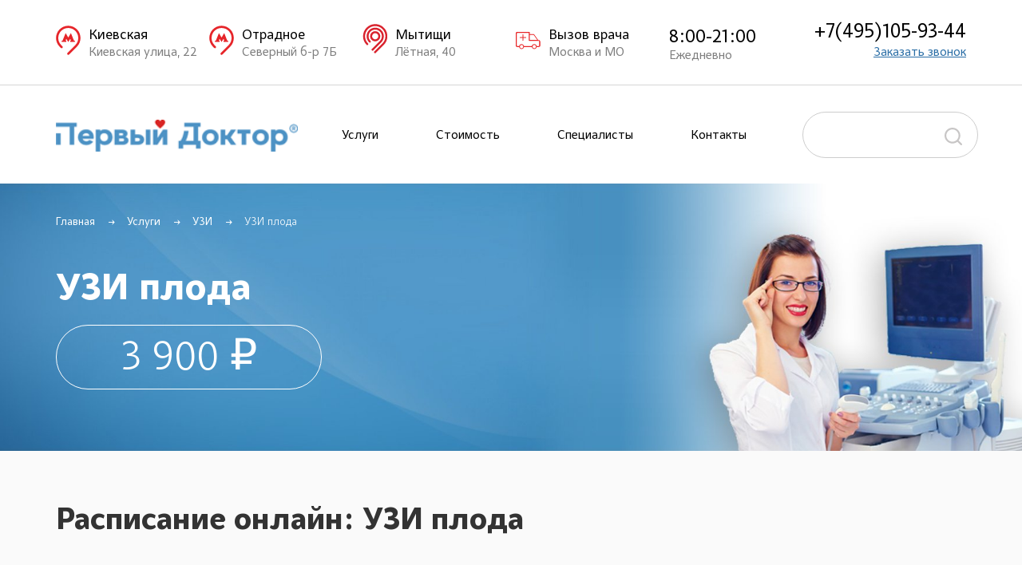

--- FILE ---
content_type: text/html; charset=UTF-8
request_url: https://1doctor.ru/uzi/uzi-ploda/
body_size: 49019
content:
<!doctype html>
<html lang="ru-RU">
<head>
    <meta charset="UTF-8">
    <meta name="viewport" content="width=device-width, initial-scale=1.0, maximum-scale=1, user-scalable=0">
    <meta http-equiv="X-UA-Compatible" content="ie=edge">
    <link rel="icon" href="/favicon.svg" type="image/svg+xml">
    <link rel="shortcut icon" href="/favicon.svg" type="image/svg+xml">
    <title>Сделать УЗИ плода цена в Москве. Платное ультразвуковое исследование плода</title>

	<meta name='robots' content='max-image-preview:large' />

<!-- All In One SEO Pack 3.5.2[384,424] -->
<meta name="description"  content="Платное УЗИ в Москве. Запись на прием, стоимость услуги. Наблюдение за ходом вынашивания и развития беременности, выявление отклонений." />

<meta name="keywords"  content="УЗИ плода" />

<script type="application/ld+json" class="aioseop-schema">{"@context":"https://schema.org","@graph":[{"@type":"Organization","@id":"https://1doctor.ru/#organization","url":"https://1doctor.ru/","name":"Первый Доктор","sameAs":[]},{"@type":"WebSite","@id":"https://1doctor.ru/#website","url":"https://1doctor.ru/","name":"Первый Доктор","publisher":{"@id":"https://1doctor.ru/#organization"},"potentialAction":{"@type":"SearchAction","target":"https://1doctor.ru/?s={search_term_string}","query-input":"required name=search_term_string"}},{"@type":"WebPage","@id":"https://1doctor.ru/uzi/uzi-ploda/#webpage","url":"https://1doctor.ru/uzi/uzi-ploda/","inLanguage":"ru-RU","name":"УЗИ плода","isPartOf":{"@id":"https://1doctor.ru/#website"},"breadcrumb":{"@id":"https://1doctor.ru/uzi/uzi-ploda/#breadcrumblist"},"description":"Платное УЗИ в Москве. Запись на прием, стоимость услуги. Наблюдение за ходом вынашивания и развития беременности, выявление отклонений.","datePublished":"2020-09-24T10:45:59+03:00","dateModified":"2021-04-12T12:14:10+03:00"},{"@type":"BreadcrumbList","@id":"https://1doctor.ru/uzi/uzi-ploda/#breadcrumblist","itemListElement":[{"@type":"ListItem","position":1,"item":{"@type":"WebPage","@id":"https://1doctor.ru/","url":"https://1doctor.ru/","name":"Первый Доктор"}},{"@type":"ListItem","position":2,"item":{"@type":"WebPage","@id":"https://1doctor.ru/uzi/","url":"https://1doctor.ru/uzi/","name":"УЗИ"}},{"@type":"ListItem","position":3,"item":{"@type":"WebPage","@id":"https://1doctor.ru/uzi/uzi-ploda/","url":"https://1doctor.ru/uzi/uzi-ploda/","name":"УЗИ плода"}}]}]}</script>
<link rel="canonical" href="https://1doctor.ru/uzi/uzi-ploda/" />
<!-- All In One SEO Pack -->
<link rel='dns-prefetch' href='//s.w.org' />
<link rel="alternate" type="application/rss+xml" title="Первый Доктор &raquo; Лента комментариев к &laquo;УЗИ плода&raquo;" href="https://1doctor.ru/uzi/uzi-ploda/feed/" />
		<script type="text/javascript">
			window._wpemojiSettings = {"baseUrl":"https:\/\/s.w.org\/images\/core\/emoji\/13.0.1\/72x72\/","ext":".png","svgUrl":"https:\/\/s.w.org\/images\/core\/emoji\/13.0.1\/svg\/","svgExt":".svg","source":{"concatemoji":"https:\/\/1doctor.ru\/wp-includes\/js\/wp-emoji-release.min.js?ver=5.7.1"}};
			!function(e,a,t){var n,r,o,i=a.createElement("canvas"),p=i.getContext&&i.getContext("2d");function s(e,t){var a=String.fromCharCode;p.clearRect(0,0,i.width,i.height),p.fillText(a.apply(this,e),0,0);e=i.toDataURL();return p.clearRect(0,0,i.width,i.height),p.fillText(a.apply(this,t),0,0),e===i.toDataURL()}function c(e){var t=a.createElement("script");t.src=e,t.defer=t.type="text/javascript",a.getElementsByTagName("head")[0].appendChild(t)}for(o=Array("flag","emoji"),t.supports={everything:!0,everythingExceptFlag:!0},r=0;r<o.length;r++)t.supports[o[r]]=function(e){if(!p||!p.fillText)return!1;switch(p.textBaseline="top",p.font="600 32px Arial",e){case"flag":return s([127987,65039,8205,9895,65039],[127987,65039,8203,9895,65039])?!1:!s([55356,56826,55356,56819],[55356,56826,8203,55356,56819])&&!s([55356,57332,56128,56423,56128,56418,56128,56421,56128,56430,56128,56423,56128,56447],[55356,57332,8203,56128,56423,8203,56128,56418,8203,56128,56421,8203,56128,56430,8203,56128,56423,8203,56128,56447]);case"emoji":return!s([55357,56424,8205,55356,57212],[55357,56424,8203,55356,57212])}return!1}(o[r]),t.supports.everything=t.supports.everything&&t.supports[o[r]],"flag"!==o[r]&&(t.supports.everythingExceptFlag=t.supports.everythingExceptFlag&&t.supports[o[r]]);t.supports.everythingExceptFlag=t.supports.everythingExceptFlag&&!t.supports.flag,t.DOMReady=!1,t.readyCallback=function(){t.DOMReady=!0},t.supports.everything||(n=function(){t.readyCallback()},a.addEventListener?(a.addEventListener("DOMContentLoaded",n,!1),e.addEventListener("load",n,!1)):(e.attachEvent("onload",n),a.attachEvent("onreadystatechange",function(){"complete"===a.readyState&&t.readyCallback()})),(n=t.source||{}).concatemoji?c(n.concatemoji):n.wpemoji&&n.twemoji&&(c(n.twemoji),c(n.wpemoji)))}(window,document,window._wpemojiSettings);
		</script>
		<style type="text/css">
img.wp-smiley,
img.emoji {
	display: inline !important;
	border: none !important;
	box-shadow: none !important;
	height: 1em !important;
	width: 1em !important;
	margin: 0 .07em !important;
	vertical-align: -0.1em !important;
	background: none !important;
	padding: 0 !important;
}
</style>
	<link rel='stylesheet' id='wp-block-library-css'  href='https://1doctor.ru/wp-includes/css/dist/block-library/style.min.css?ver=5.7.1' type='text/css' media='all' />
<link rel='stylesheet' id='-css'  href='https://1doctor.ru/wp-content/themes/FirstDoctor/assets/css/bootstrap.css?ver=5.7.1' type='text/css' media='all' />
<link rel='stylesheet' id='slick-theme-css'  href='https://1doctor.ru/wp-content/themes/FirstDoctor/assets/css/slick-theme.css?ver=5.7.1' type='text/css' media='all' />
<link rel='stylesheet' id='datetimepicker-css'  href='https://1doctor.ru/wp-content/themes/FirstDoctor/assets/css/datetimepicker.css?ver=5.7.1' type='text/css' media='all' />
<link rel='stylesheet' id='jquery.formstyler-css'  href='https://1doctor.ru/wp-content/themes/FirstDoctor/assets/css/jquery.formstyler.css?ver=5.7.1' type='text/css' media='all' />
<link rel='stylesheet' id='slick-css'  href='https://1doctor.ru/wp-content/themes/FirstDoctor/assets/css/slick.css?ver=5.7.1' type='text/css' media='all' />
<link rel='stylesheet' id='fancybox-css'  href='https://1doctor.ru/wp-content/themes/FirstDoctor/assets/css/jquery.fancybox.min.css?ver=5.7.1' type='text/css' media='all' />
<script type='text/javascript' src='https://1doctor.ru/wp-content/themes/FirstDoctor/assets/js/jquery-3.4.1.min.js?ver=5.7.1' id='jquery-core-js'></script>
<script type='text/javascript' src='https://1doctor.ru/wp-content/themes/FirstDoctor/assets/js/js-def.js?ver=5.7.1' id='js-def-js'></script>
<script type='text/javascript' src='https://1doctor.ru/wp-content/themes/FirstDoctor/assets/js/jquery.maskedinput.min.js?ver=5.7.1' id='maskedinput-js'></script>
<script type='text/javascript' src='https://1doctor.ru/wp-content/themes/FirstDoctor/assets/js/jquery.validate.min.js?ver=5.7.1' id='validate-js'></script>
<link rel="https://api.w.org/" href="https://1doctor.ru/wp-json/" /><link rel="alternate" type="application/json" href="https://1doctor.ru/wp-json/wp/v2/pages/2284" /><link rel="EditURI" type="application/rsd+xml" title="RSD" href="https://1doctor.ru/xmlrpc.php?rsd" />
<link rel="wlwmanifest" type="application/wlwmanifest+xml" href="https://1doctor.ru/wp-includes/wlwmanifest.xml" /> 
<meta name="generator" content="WordPress 5.7.1" />
<link rel='shortlink' href='https://1doctor.ru/?p=2284' />
<link rel="alternate" type="application/json+oembed" href="https://1doctor.ru/wp-json/oembed/1.0/embed?url=https%3A%2F%2F1doctor.ru%2Fuzi%2Fuzi-ploda%2F" />
<link rel="alternate" type="text/xml+oembed" href="https://1doctor.ru/wp-json/oembed/1.0/embed?url=https%3A%2F%2F1doctor.ru%2Fuzi%2Fuzi-ploda%2F&#038;format=xml" />
<style type="text/css">.recentcomments a{display:inline !important;padding:0 !important;margin:0 !important;}</style>
	<link rel="stylesheet" href="/wp-content/themes/FirstDoctor/assets/css/default.css?v=20260122144227"/>
	<link rel="stylesheet" href="/wp-content/themes/FirstDoctor/assets/css/jquery.formstyler.css"/>
	<link rel="stylesheet" href="/wp-content/themes/FirstDoctor/assets/css/jquery.fancybox.min.css"/>
	<link rel="stylesheet" href="/wp-content/themes/FirstDoctor/assets/css/media.css?v=1769109621"/>

    <!-- Yandex.Metrika counter --> <script type="text/javascript" > (function(m,e,t,r,i,k,a){m[i]=m[i]||function(){(m[i].a=m[i].a||[]).push(arguments)}; m[i].l=1*new Date(); for (var j = 0; j < document.scripts.length; j++) {if (document.scripts[j].src === r) { return; }} k=e.createElement(t),a=e.getElementsByTagName(t)[0],k.async=1,k.src=r,a.parentNode.insertBefore(k,a)}) (window, document, "script", "https://mc.yandex.ru/metrika/tag.js", "ym"); ym(33638144, "init", { clickmap:true, trackLinks:true, accurateTrackBounce:true, webvisor:true }); </script> <noscript><div><img src="https://mc.yandex.ru/watch/33638144" style="position:absolute; left:-9999px;" alt="" /></div></noscript> <!-- /Yandex.Metrika counter -->
	<!-- Google Tag Manager -->
<!--	<script>(function(w,d,s,l,i){w[l]=w[l]||[];-->
<!--		w[l].push({'gtm.start': new Date().getTime(), event: 'gtm.js'});-->
<!--		var f=d.getElementsByTagName(s)[0],-->
<!--			j=d.createElement(s),-->
<!--			dl=l!='dataLayer'?'&l='+l : '';-->
<!--			j.async=true;-->
<!--			j.src = 'https://www.googletagmanager.com/gtm.js?id='+i+dl;f.parentNode.insertBefore(j,f);-->
<!--		})(window,document,'script','dataLayer','GTM-5NT4PBK');-->
<!--	</script>-->
	<!-- End Google Tag Manager -->
	<script src='//ckct.ru/clientjs/loadManager.js?h=GtGDc4HB'></script>
</head>
<body class="page-template page-template-page-p5 page-template-page-p5-php page page-id-2284 page-child parent-pageid-871 in_page">
<!-- Google Tag Manager (noscript) -->
<noscript><iframe src="https://www.googletagmanager.com/ns.html?id=GTM-5NT4PBK" height="0" width="0" style="display:none;visibility:hidden"></iframe></noscript>
<!-- End Google Tag Manager (noscript) -->
<div class="wrapper">
<header class="header">
   <div class="top_row">
      <div class="container">
         <div class="row">
            <div class="flex more_width head-popup" data-popup="popup_c1" data-touch="false">
               <div class="image"><img src="https://1doctor.ru/wp-content/themes/FirstDoctor/assets/images/metro.svg" width="31" height="39" alt="" /></div>
               <p class=""><span class="">Киевская</span> Киевская улица, 22</p>
            </div>

            <div class="flex more_width head-popup" data-popup="popup_c2" data-touch="false">
               <div class="image"><img src="https://1doctor.ru/wp-content/themes/FirstDoctor/assets/images/metro.svg" width="31" height="39" alt="" /></div>
               <p class=""><span class="">Отрадное</span> Северный б-р 7Б</p>
            </div>

            <div class="flex more_width head-popup" data-popup="popup_c3" data-touch="false">
               <div class="image">
                  <svg class="mostrans-icon" width="31" height="39" viewBox="0 0 130 170" fill="none" xmlns="http://www.w3.org/2000/svg">
                     <path d="M 66.9,39.6 C 51.6,39.6 39.2,52 39.2,67.2 39.2,82.5 51.6,94.9 66.9,94.9 82.1,94.9 94.6,82.5 94.6,67.2 94.6,52 82.1,39.6 66.9,39.6 l 0,0 z m 0,44.5 C 57.6,84.1 50,76.5 50,67.2 c 0,-9.3 7.6,-16.8 16.9,-16.8 9.3,0 16.9,7.5 16.9,16.8 0,9.3 -7.6,16.9 -16.9,16.9 l 0,0 z" />
                     <path d="m 100.1,100.5 0.1,-0.1 c 8.5,-8.5 13.7,-20.2 13.7,-33.2 0,-25.9 -21.1,-47 -47,-47 -25.9,0 -47,21.1 -47,47 0,13 5.3,24.8 13.7,33.2 1,1 2.4,1.6 3.9,1.6 3,0 5.4,-2.4 5.4,-5.4 0,-1.5 -0.7,-2.9 -1.7,-3.9 C 34.7,86.2 30.7,77.2 30.7,67.2 30.7,47.2 46.9,31 66.9,31 c 20,0 36.2,16.2 36.2,36.2 0,10 -4,19.1 -10.6,25.6 l -47,47 7.7,7.6 46.9,-46.9 z" />
                     <path d="M 133.3,67.2 C 133.3,30.6 103.6,0.8 66.9,0.8 30.2,0.8 0.5,30.6 0.5,67.2 c 0,18.3 7.4,35 19.4,46.9 1,1 2.3,1.6 3.9,1.6 2.9,0 5.4,-2.4 5.4,-5.4 0,-1.5 -0.7,-2.9 -1.7,-3.9 -10,-10 -16.2,-23.9 -16.2,-39.2 0,-30.6 24.9,-55.6 55.6,-55.6 30.7,0 55.6,25 55.6,55.6 0,15.4 -6.2,29.3 -16.3,39.3 l -47,47 7.7,7.6 47,-47 c 12,-12 19.4,-28.6 19.4,-46.9 l 0,0 z" />
                  </svg>
               </div>
               <p class=""><span class="">Мытищи</span> Лётная, 40</p>
            </div>

            <div class="flex more_width head-popup" data-popup="popup_info_3" data-touch="false">
               <div class="image"><img src="https://1doctor.ru/wp-content/themes/FirstDoctor/assets/images/car.svg" width="31" height="30" alt="" /></div>
               <p class=""><span class="">Вызов врача</span> Москва и МО</p>
            </div>

            <div class="flex">
               <p class="time"><span class="">8:00-21:00</span> Ежедневно</p>
            </div>

            <div class="jus_right flex right_call">
               <!-- <a class="tel phone_link" href="tel:+74959213399">+7(495)921-33-99</a> -->
               <a class="tel phone_link" href="tel:+74951059344">+7(495)105-93-44</a>
               <a class="call_back" href="#popup1" data-fancybox="" data-touch="false">Заказать звонок</a>
            </div>
         </div>
      </div>
   </div>
<div class="center_row">
<div class="container">
<div class="row">
<div class="item_left"><a class="logo" href="/"><img width="300" height="40" class="alignnone lazyloaded" src="https://1doctor.ru/wp-content/themes/FirstDoctor/assets/images/1doc-new-logo.png" alt="" /></a></div>
<div class="item_center">
   <div class="menu flex">
      <div class="item_menu with_sub">
         <a title="Услуги" href="https://1doctor.ru/services/">Услуги</a>
         <div class="services big_block">
            <div class="container">
               <div class="row">
                  <div class="left col-md-6 aft">
                     <h3>В клинике</h3>
                     <div class="row">
                        <div class="col-md-4">
                           <div class="item_serv"><a title="Аллерголог" href="/allergolog/">Аллерголог</a></div>
                           <div class="item_serv"><a title="Анализы" href="/analizy/">Анализы</a></div>
                           <div class="item_serv"><a title="Гастроэнтеролог" href="/gastroehnterolog/">Гастроэнтерология</a></div>
                           <div class="item_serv"><a title="Гинеколог" href="/ginekolog/">Гинекология</a></div>
                           <div class="item_serv"><a title="Гомеопатия" href="/gomeopat/">Гомеопатия</a></div>
                           <div class="item_serv"><a title="Дерматология" href="/dermatolog/">Дерматология</a></div>
                           <div class="item_serv"><a title="Кардиолог" href="/kardiolog/">Кардиология</a></div>
                           <div class="item_serv"><a title="КТ" href="/kt/">КТ</a></div>
                        </div>
                        <div class="col-md-4">
                           <div class="item_serv"><a title="ЛОР клиника" href="/lor/">ЛОР</a></div>
                           <div class="item_serv"><a title="Маммолог" href="/mammolog/">Маммология</a></div>
                           <div class="item_serv"><a title="Невролог" href="/nevrolog/">Неврология</a></div>
                           <div class="item_serv"><a title="Офтальмолог" href="/oftalmolog/">Офтальмология</a></div>
                           <div class="item_serv"><a title="Проктолог" href="/proktolog/">Проктология</a></div>
                           <div class="item_serv"><a title="Рентген" href="/rentgen/">Рентген</a></div>
                           <div class="item_serv"><a title="Стоматология" href="/stomatologiya/">Стоматология</a></div>
                           <div class="item_serv"><a title="Терапевт" href="/terapevt/">Терапия</a></div>
                           <!-- <div class="item_serv"><a title="Хирургия" href="/travmatolog/">Травматология</a></div> -->
                        </div>
                        <div class="col-md-4">
                           <div class="item_serv"><a title="УЗИ в Москве" href="/uzi/">УЗИ</a></div>
                           <div class="item_serv"><a title="Уролог" href="/urolog/">Урология</a></div>
                           <!-- <div class="item_serv"><a title="Проктолог" href="/proktolog/">Проктология</a></div> -->
                           <div class="item_serv"><a title="Флеболог" href="/flebolog/">Флебология</a></div>
                           <div class="item_serv"><a title="Хирургия" href="/khirurg-travmatolog/">Хирургия</a></div>
                           <div class="item_serv"><a title="Эндокринолог" href="/ehndokrinolog/">Эндокринология</a></div>
                           <div class="item_serv"><a title="Программы" href="/programmy/">Программы</a></div>
                           <div class="item_serv"><a title="Справки" href="/spravki/">Справки</a></div>
                           <div class="item_serv"><a title="Медкнижки" href="/medknizhka/">Медкнижки</a></div>
                        </div>
                     </div>
                  </div>
                  <div class="col-md-3 aft">
                     <h3>На дому</h3>
                     <div class="row">
                        <div class="col-md-12">
                           <div class="item_serv"><a title="Анализы на дому" href="/analizi-na-domu/">Анализы на дому</a></div>
                           <div class="item_serv"><a title="Вызов врача на дом" href="/vyzov-vracha-na-dom/">Врач на дом</a></div>
                           <div class="item_serv"><a title="Медсестра на дом" href="/medsestra-na-dom/">Медсестра на дом</a></div>
                           <div class="item_serv"><a title="Рентген на дому" href="/rentgen-na-domu/">Рентген на дому</a></div>
                           <div class="item_serv"><a title="УЗИ на дому" href="/uzi-na-domu/">УЗИ на дому</a></div>
                           <div class="item_serv"><a title="ЭКГ на дому" href="/ekg-na-domu/">ЭКГ на дому</a></div>
                        </div>
                     </div>
                  </div>

                  <div class="col-md-3 dn_1200">
                     </br>
                     <h3 class="blue"><b>Антитела к COVID-19</b></br> после вакцинации</h3>
                     <p class="price">1 350 ₽</p>
                     <a class="consult" title="Антитела к COVID-19" href="/analizy/antitela-k-covid-19-posle-vakcinacii/">Подробнее</a>
                  </div>
               </div>
            </div>
         </div>
      </div>
      <div class="item_menu"><a title="Стоимость" href="/cost/">Стоимость</a></div>
      <div class="item_menu"><a title="Специалисты" href="/specialists/">Специалисты</a></div>
      <div class="item_menu"><a title="Контакты" href="/contacts/">Контакты</a></div>
   </div>
</div>
<div class="item_right">

<!--<input class="text_input input_search" type="search" />-->

<!--

<form role="search" method="get" id="searchform" class="searchform" action="https://1doctor.ru/">-->
<!--<input id="s" class="text_input input_search" name="s" type="text" value="" />
<div>as</div>
-->
<!--</form>-->
<div class="div-text_input">

<input id="s" class="i_search" name="s" type="text" value="" />
<div></div>
</div>
</div>
</div>
</div>
</div>
</header>


<div class="mobile_nav">
<div class="container">
<div class="row">
   <div class="item menu_mobile">
      <a><span class="image_block">
      <img class="i-img open" src="https://1doctor.ru/wp-content/themes/FirstDoctor/assets/images/mob/menu.svg" alt="" />
      <!--<img class="i-img close" src="https://1doctor.ru/wp-content/themes/FirstDoctor/assets/images/mob/close_white.svg" alt="" />-->
     </span>
     <span class=""><span style="color:#ffffff;">Меню</span></span></a>
     </div>
     <div class="item">
          <a class="data-shedule-1" data-src="/wp-admin/admin-ajax.php">
          <span class="image_block"><img style="width: 20px; opacity: 1;" src="https://1doctor.ru/wp-content/themes/FirstDoctor/assets/images/mob/calendar4.svg" alt="" /></span>
          <span class="">Запись</span></a>
     </div>
     <div class="item">
            <a class="data-shedule-2" data-src="/wp-admin/admin-ajax.php">
            <span class="image_block"><img src="https://1doctor.ru/wp-content/themes/FirstDoctor/assets/images/mob/car.svg" alt="" /></span>
            <span class="">Вызов</span></a>
     </div>
     <div class="item">
            <a href="/contacts/">
            <span class="image_block"><img src="https://1doctor.ru/wp-content/themes/FirstDoctor/assets/images/mob/pin.svg" alt="" /></span>
            <span class="">Адреса</span></a>
     </div>
     <div class="item">
            <!-- <a href="tel:+74959213399"> -->
            <a href="tel:+74951059344">
            <span class="image_block"><img src="https://1doctor.ru/wp-content/themes/FirstDoctor/assets/images/mob/call.svg" alt="" /></span>
            <span class="">Звонок</span></a>
     </div>

    </div>
</div>
</div>
<div class="menu_mobile_block">
<div class="container">
<h2>Меню</h2>
<div class="close" style="display: none;">Закрыть</div>
<div class="mobile_menu_container">
<div class="mobile_menu_content">
<ul>
   <li><a href="#"><input class="mobile-search" type="text" placeholder="Поиск по сайту" /></a></li>
   <li><a class="parent" href="#">Услуги</a>
<ul>
   <li><a class="back" href="#">Услуги</a></li>
   <li><a href="/allergolog/">Аллерголог</a></li>
   <li><a href="/analizy/">Анализы</a></li>
   <li><a href="/gastroehnterolog/">Гастроэнтерология</a></li>
   <li><a href="/ginekolog/">Гинекология</a></li>
   <li><a href="/gomeopat/">Гомеопатия</a></li>
   <li><a href="/dermatolog/">Дерматология</a></li>
   <li><a href="/kardiolog/">Кардиология</a></li>
   <li><a href="/kt/">КТ</a></li>
   <li><a href="/lor/">ЛОР</a></li>
   <li><a href="/mammolog/">Маммология</a></li>
   <li><a href="/nevrolog/">Неврология</a></li>
   <li><a href="/oftalmolog/">Офтальмология</a></li>
   <li><a href="/proktolog/">Проктология</a></li>
   <li><a href="/rentgen/">Рентген</a></li>
   <li><a href="/stomatologiya/">Стоматология</a></li>
   <li><a href="/terapevt/">Терапия</a></li>
   <!-- <li><a href="/travmatolog/">Травматология</a></li> -->
   <li><a href="/uzi/">УЗИ</a></li>
   <li><a href="/urolog/">Урология</a></li>
   <li><a href="/flebolog/">Флебология</a></li>
   <li><a href="/khirurg-travmatolog/">Хирургия</a></li>
   <li><a href="/ehndokrinolog/">Эндокринология</a></li>
   <li><a href="/programmy/">Программы</a></li>
   <li><a href="/spravki/">Справки</a></li>
   <li><a href="/medknizhka/">Медкнижки</a></li>
   <li><a href="/analizi-na-domu/">Анализы на дому</a></li>
   <li><a href="/vyzov-vracha-na-dom/">Врач на дом</a></li>
   <li><a href="/medsestra-na-dom/">Медсестра на дом</a></li>
   <li><a href="/rentgen-na-domu/">Рентген на дому</a></li>
   <li><a href="/uzi-na-domu/">УЗИ на дому</a></li>
   <li><a href="/ekg-na-domu/">ЭКГ на дому</a></li>
</ul>
</li>
   <li><a href="/cost/">Стоимость</a></li>
   <li><a href="/specialists/">Специалисты</a></li>
   <li><a href="/contacts/">Контакты</a></li>
</ul>
</div>
</div>
</div>
</div>
<!-- hereiscom:2800--><div class="first"><div class="container posr"><div class="bredcrumbs"><a href="/">Главная</a><a href="/services/">Услуги</a><a href="https://1doctor.ru/uzi/">УЗИ</a><p>УЗИ плода</p></div></div><div class="third-level-menu"><div class="slide" style="background-image: url(https://1doctor.ru/wp-content/uploads/2021/09/УЗИ-4.jpg);/*background-size: contain;*/min-height:335px;"><div class="container"><div class="row"><div class="col-md-6"><h1 class="font_40">УЗИ плода</h1><p class="price">3 900 ₽</span></div><div class="col-md-6">
							                <form action="/wp-content/themes/FirstDoctor/mfunc/sendemail.php" method="post" id="onlineRecord" class="row lv-3">
							                  <div class="input col-md-6">
							                    <fieldset class="formRow">
							                    <input type="hidden" name="reason" value="УЗИ плода"/>
							                      <div class="formRow--item">
							                          	<input type="text" class="formRow--input js-input text_input" name="name" placeholder=" ">
							                        	<label for="firstname" class="formRow-input-label" color="white">Ваше имя</label>
							                      </div>
							                    </fieldset>
							                  </div>
							                  <div class="input col-md-6">
							                    <fieldset class="formRow">
							                      <div class="formRow--item">

							                        <input type="tel" class="formRow--input js-input text_input" name="phone" placeholder=" ">
							                        <label for="phone" class="formRow-input-label" color="white">Ваш телефон</label>
							                      </div>
							                    </fieldset>
							                  </div>
							                  <div class="input col-md-6">
							                    <input class="consult" type="submit" name="onlineRecord" value="Перезвоните мне">
							                  </div>
							                </form>
										</div></div></div></div></div></div>


<div class="schedule3" style="position: relative;">
    <div class="rotate wh200">
        <img src="/wp-content/themes/FirstDoctor/assets/images/loading1.png"/>
    </div>
    <div class="schedule-loading"></div>

    <div class="rasp">
        <div class="container">
            <div class="row">
                <div class="col-md-12 flex al_center">
                                            <h2>Расписание онлайн: УЗИ плода</h2>
                    
                                    </div>

                <div class="col-md-12">
                    <div class="doctor_choser">
						<p class="select-filial">Выберите филиал</p>
                        <div class="tabs">
							                                <div class="tab" data-filial="1" data-address="г. Москва, ул. Киевская, 22">
                                    <svg width="22px" height="28px" viewBox="0 0 22 28" version="1.1" xmlns="http://www.w3.org/2000/svg" xmlns:xlink="http://www.w3.org/1999/xlink">
                                        <title>Path 2</title>
                                        <g id="Page-1" stroke="none" stroke-width="1" fill="none" fill-rule="evenodd">
                                            <g id="page-service" transform="translate(-366.000000, -51.000000)" class="main_g" fill-rule="nonzero">
                                                <g id="Group-35" transform="translate(123.000000, 25.000000)">
                                                    <g id="top" transform="translate(12.000000, 0.000000)">
                                                        <g id="metro-copy" transform="translate(229.200000, 0.300000)">
                                                            <g id="iconfinder_locate_location_map_pin_5340292" transform="translate(0.800000, 22.700000)">
                                                                <path d="M19.78,7.15 C21.8440171,9.2130484 23.0036512,12.0117239 23.0036512,14.93 C23.0036512,17.8482761 21.8440171,20.6469516 19.78,22.71 L12.71,29.78 C12.5222334,29.9693127 12.2666375,30.0757983 12,30.0757983 C11.7333625,30.0757983 11.4777666,29.9693127 11.29,29.78 C11.1006873,29.5922334 10.9942017,29.3366375 10.9942017,29.07 C10.9942017,28.8033625 11.1006873,28.5477666 11.29,28.36 L18.36,21.29 C20.9363042,18.7168999 21.7083593,14.8449611 20.3159869,11.4805165 C18.9236145,8.11607203 15.6411794,5.9220804 12,5.9220804 C8.35882055,5.9220804 5.0763855,8.11607203 3.6840131,11.4805165 C2.2916407,14.8449611 3.06369578,18.7168999 5.64,21.29 L6.74,22.39 C6.99365858,22.6436586 7.09272353,23.013374 6.99987805,23.359878 C6.90703257,23.7063821 6.6363821,23.9770326 6.28987804,24.069878 C5.94337399,24.1627235 5.57365857,24.0636586 5.32,23.81 L4.22,22.71 C-0.0767752444,18.4132246 -0.0767751925,11.4467754 4.22000012,7.15000012 C8.51677542,2.85322481 15.4832246,2.85322476 19.78,7.15 Z M17.1744,17.3824214 L18,17.3824214 L18,18.4254948 L13.7568,18.4254948 L13.7568,17.3824214 L14.3904,17.3824214 L13.776,15.6688009 L12,18.5 L10.224,15.6688009 L9.6096,17.3824214 L10.2432,17.3824214 L10.2432,18.4254948 L6,18.4254948 L6,17.3824214 L6.8256,17.3824214 L9.6384,10.5 L12,14.5232829 L14.3712,10.5 L17.1744,17.3824214 Z" id="Path-2"></path>
                                                            </g>
                                                        </g>
                                                    </g>
                                                </g>
                                            </g>
                                        </g>
                                    </svg>
                                    <p>Киевская</p>
                                </div>
														                                <div class="tab" data-filial="3" data-address="г. Москва, Северный бульвар, 7Б">
                                    <svg width="22px" height="28px" viewBox="0 0 22 28" version="1.1" xmlns="http://www.w3.org/2000/svg" xmlns:xlink="http://www.w3.org/1999/xlink">
                                        <title>Path 2</title>
                                        <g id="Page-1" stroke="none" stroke-width="1" fill="none" fill-rule="evenodd">
                                            <g id="page-service" transform="translate(-366.000000, -51.000000)" class="main_g" fill-rule="nonzero">
                                                <g id="Group-35" transform="translate(123.000000, 25.000000)">
                                                    <g id="top" transform="translate(12.000000, 0.000000)">
                                                        <g id="metro-copy" transform="translate(229.200000, 0.300000)">
                                                            <g id="iconfinder_locate_location_map_pin_5340292" transform="translate(0.800000, 22.700000)">
                                                                <path d="M19.78,7.15 C21.8440171,9.2130484 23.0036512,12.0117239 23.0036512,14.93 C23.0036512,17.8482761 21.8440171,20.6469516 19.78,22.71 L12.71,29.78 C12.5222334,29.9693127 12.2666375,30.0757983 12,30.0757983 C11.7333625,30.0757983 11.4777666,29.9693127 11.29,29.78 C11.1006873,29.5922334 10.9942017,29.3366375 10.9942017,29.07 C10.9942017,28.8033625 11.1006873,28.5477666 11.29,28.36 L18.36,21.29 C20.9363042,18.7168999 21.7083593,14.8449611 20.3159869,11.4805165 C18.9236145,8.11607203 15.6411794,5.9220804 12,5.9220804 C8.35882055,5.9220804 5.0763855,8.11607203 3.6840131,11.4805165 C2.2916407,14.8449611 3.06369578,18.7168999 5.64,21.29 L6.74,22.39 C6.99365858,22.6436586 7.09272353,23.013374 6.99987805,23.359878 C6.90703257,23.7063821 6.6363821,23.9770326 6.28987804,24.069878 C5.94337399,24.1627235 5.57365857,24.0636586 5.32,23.81 L4.22,22.71 C-0.0767752444,18.4132246 -0.0767751925,11.4467754 4.22000012,7.15000012 C8.51677542,2.85322481 15.4832246,2.85322476 19.78,7.15 Z M17.1744,17.3824214 L18,17.3824214 L18,18.4254948 L13.7568,18.4254948 L13.7568,17.3824214 L14.3904,17.3824214 L13.776,15.6688009 L12,18.5 L10.224,15.6688009 L9.6096,17.3824214 L10.2432,17.3824214 L10.2432,18.4254948 L6,18.4254948 L6,17.3824214 L6.8256,17.3824214 L9.6384,10.5 L12,14.5232829 L14.3712,10.5 L17.1744,17.3824214 Z" id="Path-2"></path>
                                                            </g>
                                                        </g>
                                                    </g>
                                                </g>
                                            </g>
                                        </g>
                                    </svg>
                                    <p>Отрадное</p>
                                </div>
														                                <div class="tab" data-filial="7" data-address="г. Мытищи, Лётная улица, 40">
                                    <svg class="mostrans-icon" width="22" height="28" viewBox="0 0 130 170" fill="none" xmlns="http://www.w3.org/2000/svg">
                                        <path d="M 66.9,39.6 C 51.6,39.6 39.2,52 39.2,67.2 39.2,82.5 51.6,94.9 66.9,94.9 82.1,94.9 94.6,82.5 94.6,67.2 94.6,52 82.1,39.6 66.9,39.6 l 0,0 z m 0,44.5 C 57.6,84.1 50,76.5 50,67.2 c 0,-9.3 7.6,-16.8 16.9,-16.8 9.3,0 16.9,7.5 16.9,16.8 0,9.3 -7.6,16.9 -16.9,16.9 l 0,0 z" />
                                        <path d="m 100.1,100.5 0.1,-0.1 c 8.5,-8.5 13.7,-20.2 13.7,-33.2 0,-25.9 -21.1,-47 -47,-47 -25.9,0 -47,21.1 -47,47 0,13 5.3,24.8 13.7,33.2 1,1 2.4,1.6 3.9,1.6 3,0 5.4,-2.4 5.4,-5.4 0,-1.5 -0.7,-2.9 -1.7,-3.9 C 34.7,86.2 30.7,77.2 30.7,67.2 30.7,47.2 46.9,31 66.9,31 c 20,0 36.2,16.2 36.2,36.2 0,10 -4,19.1 -10.6,25.6 l -47,47 7.7,7.6 46.9,-46.9 z" />
                                        <path d="M 133.3,67.2 C 133.3,30.6 103.6,0.8 66.9,0.8 30.2,0.8 0.5,30.6 0.5,67.2 c 0,18.3 7.4,35 19.4,46.9 1,1 2.3,1.6 3.9,1.6 2.9,0 5.4,-2.4 5.4,-5.4 0,-1.5 -0.7,-2.9 -1.7,-3.9 -10,-10 -16.2,-23.9 -16.2,-39.2 0,-30.6 24.9,-55.6 55.6,-55.6 30.7,0 55.6,25 55.6,55.6 0,15.4 -6.2,29.3 -16.3,39.3 l -47,47 7.7,7.6 47,-47 c 12,-12 19.4,-28.6 19.4,-46.9 l 0,0 z" />
                                    </svg>
                                    <p>Мытищи</p>
                                </div>
														                        </div>

                        <div class="specialist">
                            <div class="slider_spets">
								                            </div>
                        </div>

                        <div class="dates flex">
                            <div class="picker fs">
                                <div class="datepicker-here"></div>
                            </div>
                            <div class="times">Выберите специальность</div>
                        </div>

                        <form action="/wp-content/themes/FirstDoctor/mfunc/send.php" id="FormSchedule-v1" class="row" method="post" novalidate="novalidate">
                            <input type="hidden" name="partner_token" value="" />
                            <div class="input col-md-4">
                                <fieldset class="formRow">
                                    <div class="formRow--item">
                                        <input type="text" class="formRow--input js-input text_input" name="name" id="schedule-name" placeholder=" " value="" autocomplete="off" />
                                        <label for="schedule-name" class="formRow-input-label" color="gray">Ваше имя</label>
                                    </div>
                                </fieldset>
                            </div>
                            <div class="input col-md-4">
                                <fieldset class="formRow">
                                    <div class="formRow--item">
                                        <input type="tel" class="formRow--input js-input text_input" id="schedule-phone" name="phone" placeholder=" " value="" autocomplete="off" />
                                        <label for="schedule-phone" class="formRow-input-label" color="gray">Ваш телефон</label>
                                    </div>
                                </fieldset>
                            </div>
                            <div class="input col-md-4">
                                <input type="submit" id="schedule_v1" class="consult" value="Записаться онлайн">
                            </div>
                        </form>
                        <div class="processing-policy policy-alignment-schedule" style="margin-left: 20px;">Нажимая на кнопку, я соглашаюсь на <a target="_blank" href="https://1doctor.ru/politika-obrabotki">обработку персональных данных</a></div>
                    </div>
                </div>
            </div>
        </div>
    </div>
</div>

<script>
    var isPopup = 0;
    var scheduleClass = '.schedule3';
    var activeTab = $(scheduleClass + ' .doctor_choser .tabs .tab.active');
    var allTabs = $(scheduleClass + ' .doctor_choser .tabs .tab');
    var disabledDays = [];
    var myDatepickerF;
    var bdata =
        {
            fd: '',
            dname: '',
            specname: '',
            filial: '1,2,3,7',
            address: '',
            anydoc: true,
            spec: 0,
            tm: 0,
            uName: '',
            phone: '',
            did: 0,
            time: '',
            fload: false,
            sch: false,
            udp: true,
            uplcnt: 0,
            ptitle: 'УЗИ плода',
            partner_token: '',
        };

    // перезагрузка врачей в спсиок
    function docUpload_s1() {
        disabledDays = [];
        myDatepickerF.update();
        $.ajax({
            url: '/wp-admin/admin-ajax.php',
            type: 'POST',
            dataType: 'JSON',
            data: {action: 'schedule1GetDoc', spec: bdata.spec, filial: bdata.filial, did: bdata.did},
            beforeSend: function () {
                $('.schedule-loading').addClass('schedule-loading-v');
                $('.wh200').show();
            },
            success: function ( data ) {
                $('.schedule-loading').removeClass('schedule-loading-v');
                $('.wh200').hide();
                if (data.cnt === 1) {
                    bdata.uplcnt = data.cnt;
                    bdata.filial = data.filial;
                    // $(scheduleClass + ' div.times').empty().append('<div>Выберите врача</div>');
                }
                else bdata.uplcnt = 0;

                if (bdata.sch) {
                    $(scheduleClass + ' .doctor_choser .tabs').empty().append(data.tnav);
                    bdata.sch = false;
                }

                setTimeout(function () {
                    if (typeof (bdata.filial) === 'number' && bdata.spec > 0) {
                        $('a.consult-disabled').removeClass('consult-disabled').addClass('consult');
                        $('p.filial-text-color').removeClass('filial-text-color'); // instead of class-pulse
                    }
                }, 200);

                $(scheduleClass + ' .slider_spets').slick('unslick').empty().append(data.trow).slick({
                    infinite: true,
                    slidesToShow: 3,
                    slidesToScroll: 3,
                    responsive: [
                        {
                            breakpoint: 992,
                            settings: {
                                slidesToShow: 2,
                                slidesToScroll: 1
                            }
                        },
                        {
                            breakpoint: 575,
                            settings: {
                                slidesToShow: countOccurrences('mobile.1doctor.ru', data.trow),
                                slidesToScroll: 1,
                                vertical: true
                            }
                        }
                    ]
                });

                activeTab = $(scheduleClass + ' .doctor_choser .tabs .tab.active');
                allTabs = $(scheduleClass + ' .doctor_choser .tabs .tab');
                if (!activeTab.length && (bdata.filial === '2' || allTabs.length === 1)) {
                    allTabs.click();
                    $('.select-filial').attr('style', 'display:none;');
                } else if(allTabs.length > 1) {
                    $('.select-filial').attr('style', 'display:block;');
                }
            },
            error: function ( data ) {}
        });
    }

    function countOccurrences(text, contentText) {
        const regex = new RegExp(text, 'gi');
        const matches = contentText.match(regex);
        return matches ? matches.length : 0;
    }

    function UploadDaysAny() {
        $.ajax({
            url: '/wp-admin/admin-ajax.php',
            type: 'POST',
            dataType: 'JSON',
            data: { action: 'docdayany', spec: bdata.spec, filial: bdata.filial },
            success: function (data) {
                disabledDays = [];
                $.each(data, function ( index,value ) {
                    if (index.length > 0) {
                        $.each(value, function (i,v) {
                            if (v && disabledDays.indexOf(v) === -1) {
                                disabledDays.push(v);
                            }
                        });
                    }
                });
                myDatepickerF.update();
                if (disabledDays.length === 0 && typeof (bdata.filial) === 'number') {
                    $(scheduleClass + ' div.times').empty().append('<div>Все расписание занято</div>');
                } else {
                    GetHrsAny();
                }
            }
        });
    }

    function UploadDays() {
        $.ajax({
            url: '/wp-admin/admin-ajax.php',
            type: 'POST',
            dataType: 'JSON',
            data: { action: 'docday', did : bdata.did, filial: bdata.filial },
            success: function (data) {
                disabledDays = [];
                $.each(data, function ( index,value ) {
                    if (index.length > 0) {
                        $.each(value, function (i,v) {
                            if (v && disabledDays.indexOf(v) === -1) {
                                disabledDays.push(v);
                            }
                        });
                    }
                });
                myDatepickerF.update();
                if (disabledDays.length === 0 && typeof (bdata.filial) === 'number') {
                    $(scheduleClass + ' div.times').empty().append('<div>Все расписание занято</div>');
                } else {
                    GetHrs();
                }
            }
        });
    }

    function GetHrsAny() {
        if ($(scheduleClass + ' .tab.active').length === 0) {
            $(scheduleClass + ' div.times').empty().append('<div class="fs">Выберите филиал</div>');
            return false;
        }
        $.ajax({
            url: '/wp-admin/admin-ajax.php',
            type: 'POST',
            dataType: 'JSON',
            data: { action: 'dochrsany', filial : bdata.filial, spec: bdata.spec, fd : bdata.fd },
            beforeSend: function () {
                $('.schedule-loading').addClass('schedule-loading-v');
                $('.wh200').show();
            },
            success: function (data) {
                $('.schedule-loading').removeClass('schedule-loading-v');
                $('.wh200').hide();
                $('div.times').empty();
                if (Object.keys(data).length > 0) {
                    $(scheduleClass + ' div.times').empty().append(`<div class="data_text_cont" style="flex-basis: 100%; margin-bottom: 10px;">Любой свободный: ${checkDate(bdata.fd)}</div><br/>`);
                    $.each(data, function (i, v) {
                        $(scheduleClass + ' div.times').append(v);
                    });
                } else {
                    if (typeof (disabledDays[0]) !== 'undefined') {
                        $(scheduleClass + ' div.times').empty().append('<div class="data_text_cont">Ближайшая дата <a style="color: #78a6ce;" href="javascript:void(0)" onclick="toggleDate(\'' + disabledDays[0] + '\')">' + checkDate(disabledDays[0]) + '</a></div>');
                    }
                }
            }
        });
    }

    function GetHrs() {
        if (bdata.spec === 0) {
            $(scheduleClass + ' div.times').empty().append('<div class="fs">Выберите специальность</div>');
            return false;
        }
        if ($(scheduleClass + ' .tab.active').length === 0 && bdata.uplcnt !== 1) {
            $(scheduleClass + ' div.times').empty().append('<div class="fs">Выберите филиал</div>');
            return false;
        }
        $.ajax({
            url: '/wp-admin/admin-ajax.php',
            type: 'POST',
            dataType: 'JSON',
            data: { action: 'dochrs', did : bdata.did, fd : bdata.fd, filial: bdata.filial },
            beforeSend: function () {
                $('.schedule-loading').addClass('schedule-loading-v');
                $('.wh200').show();
            },
            success: function (data) {
                $('.schedule-loading').removeClass('schedule-loading-v');
                $('.wh200').hide();
                if (Object.keys(data).length > 0) {
                    // $(scheduleClass + ' div.times').empty();
                    $(scheduleClass + ' div.times').empty().append(`<div class="data_text_cont" style="flex-basis: 100%; margin-bottom: 10px;">${bdata.dname}: ${checkDate(bdata.fd)}</div><br/>`);
                    $.each(data, function (i, v) {
                        $(scheduleClass + ' div.times').append(v);
                    });
                } else {
                    if (typeof (disabledDays[0]) !== 'undefined') {
                        $(scheduleClass + ' div.times').empty().append('<div class="data_text_cont">Ближайшая дата <a style="color: #78a6ce;" href="javascript:void(0)" onclick="toggleDate(\'' + disabledDays[0] + '\')">' + checkDate(disabledDays[0]) + '</a></div>');
                    }
                }
            }
        });
    }

    function checkDate(inputDate) {
        const [day, month, year] = inputDate.split('.').map(Number);
        const input = new Date(year, month - 1, day);

        const today = new Date();
        today.setHours(0, 0, 0, 0);

        const tomorrow = new Date(today);
        tomorrow.setDate(today.getDate() + 1);

        if (input.getTime() === today.getTime()) {
            return 'сегодня';
        } else if (input.getTime() === tomorrow.getTime()) {
            return 'завтра';
        } else {
            return inputDate;
        }
    }

    function toggleDate(date) {
        var dt = date.split('.');
        myDatepickerF.selectDate(new Date(+dt[2],(+dt[1]-1),+dt[0]));
    }

    $.fn.center = function () {
        this.css("position","absolute");
        this.css("top", Math.max(0, (($(window).height() - $(this).outerHeight()) / 2)) + "px");
        //this.css("top", Math.max(0, (window.innerHeight/2)) + "px");
        this.css("left", Math.max(0, (($(window).width() - $(this).outerWidth()) / 2) + $(window).scrollLeft()) + "px");
        return this;
    };

    function checkPopup() {
        isPopup = $('.schedule3.fancybox-content').length;
        if (isPopup != 0) {
            scheduleClass = '.schedule3.fancybox-content';
        } else {
            scheduleClass = '.schedule3';
        }
    }

    $(document).on('afterClose.fb', function(e, instance, current) {
        // FancyBox закрыт, обновляем
        if (current.type === 'ajax')
            location.reload();
    });

    $(function () {
        checkPopup();
        $(scheduleClass + '').click(function (e) {
            $('.wh200').center();
        });

		
        $(".schedule3 input[name=phone]").mask("+7 (999) 999-99-99");

        myDatepickerF = $(scheduleClass + ' .datepicker-here').datepicker().data('datepicker');

        // 2ой уровень и 3ий
				        bdata.spec = 6;
        bdata.sch = false;
        bdata.filial = '1,7,3';
        bdata.did = 0;
        docUpload_s1();
        UploadDaysAny();
								
        if (myDatepickerF) {
            myDatepickerF.update({
                minDate: new Date(),
                toggleSelected: false,
                //todayButton: new Date(),
                onRenderCell: function (date, cellType) {
                    var cdate = new Date();

                    if (cellType == 'day') {
                        var day = ('00' + date.getDate()).slice(-2) + '.' + ( '00' + ( date.getMonth() + 1 ) ).slice(-2) + '.' + date.getFullYear(),
                            isDisabled = disabledDays.indexOf(day) === -1,
                            fd = ('00' + date.getDate()).slice(-2) + '.' + ( '00' + ( date.getMonth() + 1 ) ).slice(-2) + '.' + date.getFullYear();

                        if (date.getDate() === cdate.getDate() && date.getMonth() === cdate.getMonth() && !bdata.fload ) {
                            bdata.fd = fd;
                            if (!bdata.udp) return {disabled: isDisabled};
                            if (bdata.anydoc && bdata.did === 0) GetHrsAny(); else GetHrs();
                        }

                        return {disabled: isDisabled}
                    }
                },
                onSelect: function onSelect(fd, date, inst) {
                    inst.removeDate(new Date());

                    $('div.times').empty();
                    bdata.fd = fd;
                    bdata.fload = true;
                    if ( fd.length === 0) return false;
                    if (bdata.anydoc || bdata.did === 0) GetHrsAny(); else GetHrs();
                }
            });
        }

        /* КЛИК ПО СЕРОЙ КНОПКЕ 'ВЫБРАТЬ' */
        $(scheduleClass + ' .slider_spets').on('click', '.consult-disabled', function () {
            if (bdata.spec === 0 ) {
                $(scheduleClass + ' div.times').empty().append('<div class="fs">Выберите специальность</div>');
                $(scheduleClass + ' .jq-selectbox').addClass('red-border');
                $("html, body").animate({scrollTop: $(scheduleClass + ' .jq-selectbox').offset().top - 50 + "px"});
                if (scheduleClass != '.schedule3') //if here is fancybox
                    $(scheduleClass).animate({scrollTop: $(scheduleClass + ' .jq-selectbox').offset().top - $(scheduleClass).offset().top - 50});
                return false;
            }
            $("html, body").animate({scrollTop: $(scheduleClass + ' .select-filial').offset().top - 30 + "px"});
            if (scheduleClass != '.schedule3')
                $(scheduleClass).animate({scrollTop: $(scheduleClass + ' .jq-selectbox').offset().top - $(scheduleClass).offset().top - 30});
            $(scheduleClass + ' .select-filial').addClass('filial-text-color'); //instead of class-pulse
        });

        $(scheduleClass + ' .times').on('click', '.fs', function () {
            if (bdata.spec === 0 ) {
                $(scheduleClass + ' div.times').empty().append('<div class="fs">Выберите специальность</div>');
                $(scheduleClass + ' .jq-selectbox').addClass('red-border');
                $("html, body").animate({scrollTop: $(scheduleClass + ' .jq-selectbox').offset().top - 50 + "px"});
                if (scheduleClass != '.schedule3')
                    $(scheduleClass).animate({scrollTop: $(scheduleClass + ' .jq-selectbox').offset().top - $(scheduleClass).offset().top - 50});
                return false;
            }
            $("html, body").animate({scrollTop: $(scheduleClass + ' .select-filial').offset().top - 30 + "px"});
            if (scheduleClass != '.schedule3')
                $(scheduleClass).animate({scrollTop: $(scheduleClass + ' .jq-selectbox').offset().top - $(scheduleClass).offset().top - 30});
            $(scheduleClass + ' .select-filial').addClass('filial-text-color');
            $(scheduleClass + ' .doctor_choser .tabs .tab').attr("style", "border: 1px solid red;");
        });

        $(scheduleClass + ' .slider_spets').on('click', '.item', function () {
            if (bdata.spec === 0 ) {
                $(scheduleClass + ' div.times').empty().append('<div class="fs">Выберите специальность</div>');
                $(scheduleClass + ' .jq-selectbox').addClass('red-border');
                $("html, body").animate({scrollTop: $(scheduleClass + ' .jq-selectbox').offset().top - 50 + "px"});
                if (scheduleClass != '.schedule3')
                    $(scheduleClass).animate({scrollTop: $(scheduleClass + ' .jq-selectbox').offset().top - $(scheduleClass).offset().top - 50});
                return false;
            }
            if (typeof (bdata.filial) !== 'number') {
                $("html, body").animate({scrollTop: $(scheduleClass + ' .select-filial').offset().top - 30 + "px"});
                if (scheduleClass != '.schedule3')
                    $(scheduleClass).animate({scrollTop: $(scheduleClass + ' .jq-selectbox').offset().top - $(scheduleClass).offset().top - 30});
                $(scheduleClass + ' .select-filial').addClass('filial-text-color');
            }
        });

        $(scheduleClass + ' select, .schedule3 input:checkbox').styler();

        // if ($(window).width() <= 575) {
        //     $(scheduleClass + ' .jqselect,'+ scheduleClass +' .jq-selectbox__dropdown').click(function () {
        //         checkPopup();
        //         var dropdown = $(scheduleClass + ' .jq-selectbox__dropdown');
        //         if (dropdown.attr('style') && dropdown.attr('style').includes('display: none')) {
        //             dropdown.attr('style', 'display: block;');
        //         } else {
        //             dropdown.attr('style', 'display: none;');
        //         }
        //     });
        //     $(document).on('click', function(event) {
        //         if (!$(event.target).closest('.jqselect, .jq-selectbox__dropdown').length) {
        //             $(scheduleClass + ' .jq-selectbox__dropdown').attr('style', 'display: none;');
        //         }
        //     });
        // }

        $(scheduleClass + ' select').on('change', function () {
            bdata.spec = parseFloat($('option:selected', this).val());
            bdata.sch = true;
            bdata.filial = '1,2,3,7';
            bdata.did = 0;
            disabledDays = [];
            myDatepickerF.clear();
            myDatepickerF.update();
            if (bdata.spec > 0) {
                $(scheduleClass + ' .jq-selectbox').removeClass('red-border');
                $(scheduleClass + ' div.times').empty().append('<div class="fs">Выберите филиал</div>');
            } else {
                $(scheduleClass + ' div.times').empty().append('<div class="fs">Выберите специальность</div>');
            }
            docUpload_s1();
        });

        $(scheduleClass + ' .slider_spets').on('click', 'a.consult', function () {
            if (scheduleClass != '.schedule3') {
                if ($(scheduleClass + ' .jq-selectbox').length) {
                    $(scheduleClass).animate({
                        scrollTop: $(scheduleClass + ' .jq-selectbox').offset().top - $(scheduleClass).offset().top - 50
                    });
                }
            } else {
                if ($(window).width() <= 575) {
                    if ($(scheduleClass + ' .tabs').length) {
                        $("html, body").animate({
                            scrollTop: $(scheduleClass + ' .tabs').offset().top - 30 + "px"
                        });
                    }
                }
            }
            bdata.anydoc = false;
            var date = new Date();
            bdata.fd = date.getDate() + '.' + (date.getMonth()+1) + '.' + date.getFullYear();
            myDatepickerF.clear();
            myDatepickerF.update();
            $('.wh200').center();
            if ($(this).hasClass('active')) {
                $(scheduleClass + ' .item a.consult.active').text("Выбрать");
                $(scheduleClass + ' .item a.consult').removeClass('active');
                bdata.anydoc = true;
                UploadDaysAny();
                myDatepickerF.selectDate(date); //new Date(+dt[2],(+dt[1]-1),+dt[0])
                if ($(window).width() <= 575) {
                    $(scheduleClass + ' .item').each(function () {
                        var activeLink = $(this).find('.item_in a.consult.active').index();
                        if (activeLink == -1) {
                            $(this).attr('style', 'display: block !important');
                        }
                    });
                }
                return false;
            }
            bdata.did = 0;
            bdata.fload = false;
            myDatepickerF.clear();
            myDatepickerF.update();
            if (activeTab.length == 0) {
                $("html, body").animate({scrollTop: $(scheduleClass + ' .select-filial').offset().top - 30 + "px"});
                if (scheduleClass != '.schedule3')
                    $(scheduleClass).animate({scrollTop: $(scheduleClass + ' .jq-selectbox').offset().top - $(scheduleClass).offset().top - 30});
                $(scheduleClass + ' .select-filial').addClass('filial-text-color');
                $(scheduleClass + ' .doctor_choser .tabs .tab').attr("style", "border: 1px solid red;");
                return false;
            }
            $(scheduleClass + ' .item a.consult').text("Выбрать");
            $(scheduleClass + ' .item a.consult').removeClass('active');
            bdata.specname = $(this).data('specname');
            bdata.dname = $(this).data('dname');
            $(this).addClass('active');

            if ($(window).width() <= 575) {
                $(scheduleClass + ' .item').each(function () {
                    var activeLink = $(this).find('.item_in a.consult.active').index();
                    if (activeLink == -1) {
                        $(this).attr('style', 'display: none !important');
                    }
                });
                $('.slick-track, .slick-list.draggable').removeAttr('style');
            }

            bdata.did = $(this).data('did');
            UploadDays();
            $(scheduleClass + ' .item a.consult.active').text("Отменить");
            bdata.udp = true;
        });

        $(scheduleClass + ' .doctor_choser .tabs').on('click', '.tab', function () {
            bdata.filial = $(this).data('filial');
            bdata.address = $(this).data('address');
            bdata.anydoc = true;

            if ( bdata.filial == 2 ) {
                $('.wrapper').find('#schedule_v1').val('Оформить вызов');
            } else {
                $('.wrapper').find('#schedule_v1').val('Записаться онлайн');
            }

            if (bdata.spec === 0 ) {
                $(scheduleClass + ' div.times').empty().append('<div class="fs">Выберите специальность</div>');
                $(scheduleClass + ' .jq-selectbox').addClass('red-border');
                $("html, body").animate({scrollTop: $(scheduleClass + ' .jq-selectbox').offset().top - 50 + "px"});
                if (scheduleClass != '.schedule3')
                    $(scheduleClass).animate({scrollTop: $(scheduleClass + ' .jq-selectbox').offset().top - $(scheduleClass).offset().top - 50});
                $(this).removeClass('active');
                return false;
            }
            $(scheduleClass + ' .tab').removeClass('active');
            $(this).toggleClass('active');
            $(scheduleClass + ' .doctor_choser .tabs .tab').removeAttr("style");
            bdata.sch = false;
            bdata.did = 0;
            bdata.fload = false;
            disabledDays = [];
            bdata.udp = true;
            myDatepickerF.clear();
            myDatepickerF.update();
            // $(scheduleClass + ' div.times').empty().append('<div>Выберите врача</div>');

            docUpload_s1();
            UploadDaysAny();
        });

        $(scheduleClass + ' .slider_spets').not('.slick-initialized').slick({
            infinite: true,
            slidesToShow: 3,
            slidesToScroll: 3,
            responsive: [
                {
                    breakpoint: 992,
                    settings: {
                        slidesToShow: 2,
                        slidesToScroll: 1
                    }
                },
                {
                    breakpoint: 575,
                    settings: {
                        slidesToShow: 3,
                        slidesToScroll: 1,
                        vertical: true
                    }
                }
            ]
        }).show();

        $(scheduleClass + ' #schedule_v1, .schedule3 .fs').on('click', function () {
            if (bdata.spec === 0 ) {
                $(scheduleClass + ' div.times').empty().append('<div class="fs">Выберите специальность</div>');
                $(scheduleClass + ' .jq-selectbox').addClass('red-border');
                $("html, body").animate({scrollTop: $(scheduleClass + ' .jq-selectbox').offset().top - 50 + "px"});
                if (scheduleClass != '.schedule3')
                    $(scheduleClass).animate({scrollTop: $(scheduleClass + ' .jq-selectbox').offset().top - $(scheduleClass).offset().top - 50});
                return false;
            }
            if (typeof (bdata.filial) !== 'number') {
                $("html, body").animate({scrollTop: $(scheduleClass + ' .select-filial').offset().top - 30 + "px"});
                if (scheduleClass != '.schedule3')
                    $(scheduleClass).animate({scrollTop: $(scheduleClass + ' .jq-selectbox').offset().top - $(scheduleClass).offset().top - 30});
                $(scheduleClass + ' .select-filial').addClass('filial-text-color');
                $(scheduleClass + ' .doctor_choser .tabs .tab').attr("style", "border: 1px solid red;");
            }
            if (!bdata.tm) {
                $(scheduleClass + ' div.time').addClass('error');
            }
        });

        $(scheduleClass + ' .times').on('click', '.time', function () {
            $(scheduleClass + ' .times .time').removeClass('active').removeClass('error');
            $(this).addClass('active');

            bdata.tm = parseFloat('0'+$(this).data('timeid'));
            bdata.time = $(this).data('time');
            bdata.did = +'0'+$(this).data('isp');

            if (bdata.anydoc) {
                bdata.dname = $(this).data('dname');
                bdata.specname = $(this).data('specname');
            }
        });

        $(scheduleClass + ' #FormSchedule-v1').validate({
            rules: {
                name: {required: true, maxlength: 20, regex: /^[а-яА-Я'.\s]{1,20}$/,},
                phone: {required: true, minlength: 10, maxlength: 25,},
                email: {required: true,},
            },
            messages: {
                name: {required: "Пожалуйста, заполните поле", maxlength: "",},
                phone: {required: "Пожалуйста, заполните поле", minlength: "", maxlength: "",},
            },
            errorPlacement: function (error, element) {return false;},
            submitHandler: function (form)
            {
                bdata.phone = form.phone.value.replace(/-|\s|\(|\)|\+7/ig, '');
                bdata.uName = form.name.value;
                if (!bdata.tm)
                {
                    $(scheduleClass + ' div.time').addClass('error');
                    return false;
                }

                $.ajax({
                    url: form.action,
                    type: form.method,
                    dataType: 'JSON',
                    data: {
                        name: bdata.uName,
                        phone: bdata.phone,
                        docid: bdata.did,
                        dateraspisanie: bdata.fd,
                        time:bdata.time,
                        filial: bdata.filial,
                        specID: bdata.spec,
                        ptitle: bdata.ptitle,
                        partner_token: bdata.partner_token,
                    },
                    success: function (data)
                    {
                        if (data.response === 'OK')
                        {
                            $(form).resetForm();
                            $.fancybox.open('<div id="popuptnx" class="popup tnx"><h3>Успешная запись!</h3><br><div style="line-height: 40px">Специальность: <strong>' + bdata.specname + '</strong><br>ФИО: <strong>' + bdata.dname + '</strong><br>Адрес: <strong>' + bdata.address + '</strong><br>Дата: <strong>' + bdata.fd + '</strong> Время: <strong>' + bdata.time + '</strong><div style="color: #b1adad;margin: 20px 0;">Вопросов по записи нет, подтверждающего звонка не последует. Ждем Вас к указанному времени.</div></div><div class="text-center"><a href="javascript:void(0);" class="consult" onclick="recordConfirm()" style="display: inline-block;width: 200px;margin-top: 20px;">ПОНЯТНО</a></div></div>', {type: 'inline', padding: 30, touch: false, modal: true});
                            // window.dataLayer = window.dataLayer || [];
                            // window.dataLayer.push({'event':'onlineAppointment' + bdata.filial});
                            ym(33638144, 'reachGoal', 'form_send_enroll');
                        }
                        else if (data.response === 'ERROR 102')
                        {
                            $.fancybox.open('<div id="popuptnx" class="popup tnx"><h3>Ошибка!<br><span>Извините, на это время уже кто-то записался. Выберите другое время.</span></h3><div class="text-center"><a href="javascript:void(0);" class="consult" onclick="recordDecline()" style="display: inline-block;width: 200px;margin-top: 20px;">ПОНЯТНО</a></div></div>', {type: 'inline', padding: 30, touch: false, modal: true});
                        }
                        else
                        {
                            $.fancybox.open('<div id="popuptnx" class="popup tnx"><h3>Ошибка!<br><span>При отправке заявки произошла ошибка</span></h3></div>', {type: 'inline', padding: 30, touch: false});
                        }
                    },
                    error: function (request, status, error) {$.fancybox.open('<div id="popupError" class="popup tnx"><h3>При отправке заявки <br>произошла ошибка</h3></div>', {type: 'inline', padding: 30});},
                });
            },
        });
    });
</script>


<div class="feeds"><div class="container"><div class="row"><div class="col-md-12"><h2>Отзывы клиентов</h2></div><div class="col-md-12"><div class="slider_feeds">
			<div class="feed">
				<div class="feed_in">
					<div class="top_row flex al_center">
						<img src="/wp-content/themes/FirstDoctor/assets/images/review5.jpg" alt="" style="width:120px;">
						<p><span>Лариса</span><br> 24.07.2020</p>
					</div>
					<div class="line"></div>
					<p class="center position-relative">Мне подруга посоветовала именно «Первый Доктор», сказала что УЗИ здесь качественное, а оборудование хорошее, поэтому пришла. Пол нам определили, изображение было очень четкое. Рассматривали плод со всех сторон: посчитали и пальчики, сердечко рассмотрели и послушали. Врач сказал, что все у нас хорошо. Посещением довольна, спасибо!</p>
					<div class="feed_more">Показать</div>
				</div>
			</div></div></div><div class="col-md-12"><form class="form-inline form-feedback" style="padding: 15px;">
						<div class="col-md-6 feedback-text" style="color: #78A6CE;font-size: 24px;">
						Мы работаем для Вас и заботимся о качестве. <div class="feedback-text-2" style="color: #78A6CE;font-size: 24px;">Поделитесь своими впечатлениями.</div>
						</div>
						<div class="input col-md-3">
							<a href="#popup7" data-fancybox="" class="consult">Оставить отзыв</a>
						</div>
						<div class="input col-md-3">
							<a href="#popup2" data-fancybox="" class="consult">Написать главврачу</a>
						</div>
					</form></div></div></div></div>
<div class="gallery">
	<div class="container">
		<div class="row">
			<div class="col-md-12">
				<h2>Фото</h2>
			</div>
			<div class="col-md-12 dn_767">
				<div class="slider-tab">
				    <input checked id="tab-btn-1" name="tab-btn" type="radio" value="">
				    <label for="tab-btn-1">Киевская</label>
				    <input id="tab-btn-2" name="tab-btn" type="radio" value="">
				    <label for="tab-btn-2">Отрадное</label>
				    <input id="tab-btn-3" name="tab-btn" type="radio" value="">
				    <label for="tab-btn-3">Мытищи</label>
				    <div class="tab-content" id="content-1">
				    	<div class="slider2">
							<div class="gallery_out">
								<div class="gallery_in">
									<div class="item_photo"><a href="https://1doctor.ru/wp-content/themes/FirstDoctor/assets/images/filials/k/1.jpg" data-fancybox><img src="https://1doctor.ru/wp-content/themes/FirstDoctor/assets/images/filials/k/1.jpg" alt=""></a></div>
									<div class="item_photo"><a href="https://1doctor.ru/wp-content/themes/FirstDoctor/assets/images/filials/k/2.jpg" data-fancybox><img src="https://1doctor.ru/wp-content/themes/FirstDoctor/assets/images/filials/k/2.jpg" alt=""></a></div>
									<div class="item_photo"><a href="https://1doctor.ru/wp-content/themes/FirstDoctor/assets/images/filials/k/3.jpg" data-fancybox><img src="https://1doctor.ru/wp-content/themes/FirstDoctor/assets/images/filials/k/3.jpg" alt=""></a></div>
									<div class="item_photo"><a href="https://1doctor.ru/wp-content/themes/FirstDoctor/assets/images/filials/k/4.jpg" data-fancybox><img src="https://1doctor.ru/wp-content/themes/FirstDoctor/assets/images/filials/k/4.jpg" alt=""></a></div>
									<div class="item_photo"><a href="https://1doctor.ru/wp-content/themes/FirstDoctor/assets/images/filials/k/5.jpg" data-fancybox><img src="https://1doctor.ru/wp-content/themes/FirstDoctor/assets/images/filials/k/5.jpg" alt=""></a></div>
									<div class="item_photo"><a href="https://1doctor.ru/wp-content/themes/FirstDoctor/assets/images/filials/k/6.jpg" data-fancybox><img src="https://1doctor.ru/wp-content/themes/FirstDoctor/assets/images/filials/k/6.jpg" alt=""></a></div>
								</div>
							</div>
							<div class="gallery_out">
								<div class="gallery_in">
									<div class="item_photo"><a href="https://1doctor.ru/wp-content/themes/FirstDoctor/assets/images/filials/k/7.jpg" data-fancybox><img src="https://1doctor.ru/wp-content/themes/FirstDoctor/assets/images/filials/k/7.jpg" alt=""></a></div>
									<div class="item_photo"><a href="https://1doctor.ru/wp-content/themes/FirstDoctor/assets/images/filials/k/8.jpg" data-fancybox><img src="https://1doctor.ru/wp-content/themes/FirstDoctor/assets/images/filials/k/8.jpg" alt=""></a></div>
									<div class="item_photo"><a href="https://1doctor.ru/wp-content/themes/FirstDoctor/assets/images/filials/k/9.jpg" data-fancybox><img src="https://1doctor.ru/wp-content/themes/FirstDoctor/assets/images/filials/k/9.jpg" alt=""></a></div>
									<div class="item_photo"><a href="https://1doctor.ru/wp-content/themes/FirstDoctor/assets/images/filials/k/10.jpg" data-fancybox><img src="https://1doctor.ru/wp-content/themes/FirstDoctor/assets/images/filials/k/10.jpg" alt=""></a></div>
									<div class="item_photo"><a href="https://1doctor.ru/wp-content/themes/FirstDoctor/assets/images/filials/k/11.jpg" data-fancybox><img src="https://1doctor.ru/wp-content/themes/FirstDoctor/assets/images/filials/k/11.jpg" alt=""></a></div>
									<div class="item_photo"><a href="https://1doctor.ru/wp-content/themes/FirstDoctor/assets/images/filials/k/12.jpg" data-fancybox><img src="https://1doctor.ru/wp-content/themes/FirstDoctor/assets/images/filials/k/12.jpg" alt=""></a></div>
								</div>
							</div>
						</div>
				    </div>
				    <div class="tab-content" id="content-2">
				    	<div class="slider2">
							<div class="gallery_out">
								<div class="gallery_in">
									<div class="item_photo"><a href="https://1doctor.ru/wp-content/themes/FirstDoctor/assets/images/filials/o/o-1.jpg" data-fancybox><img src="https://1doctor.ru/wp-content/themes/FirstDoctor/assets/images/filials/o/o-1.jpg" alt=""></a></div>
									<div class="item_photo"><a href="https://1doctor.ru/wp-content/themes/FirstDoctor/assets/images/filials/o/o-2.png" data-fancybox><img src="https://1doctor.ru/wp-content/themes/FirstDoctor/assets/images/filials/o/o-2.png" alt=""></a></div>
									<div class="item_photo"><a href="https://1doctor.ru/wp-content/themes/FirstDoctor/assets/images/filials/o/o-3.png" data-fancybox><img src="https://1doctor.ru/wp-content/themes/FirstDoctor/assets/images/filials/o/o-3.png" alt=""></a></div>
									<div class="item_photo"><a href="https://1doctor.ru/wp-content/themes/FirstDoctor/assets/images/filials/o/o-4.png" data-fancybox><img src="https://1doctor.ru/wp-content/themes/FirstDoctor/assets/images/filials/o/o-4.png" alt=""></a></div>
									<div class="item_photo"><a href="https://1doctor.ru/wp-content/themes/FirstDoctor/assets/images/filials/o/o-5.png" data-fancybox><img src="https://1doctor.ru/wp-content/themes/FirstDoctor/assets/images/filials/o/o-5.png" alt=""></a></div>
									<div class="item_photo"><a href="https://1doctor.ru/wp-content/themes/FirstDoctor/assets/images/filials/o/o-6.png" data-fancybox><img src="https://1doctor.ru/wp-content/themes/FirstDoctor/assets/images/filials/o/o-6.png" alt=""></a></div>
								</div>
							</div>
							<div class="gallery_out">
								<div class="gallery_in">
									<div class="item_photo"><a href="https://1doctor.ru/wp-content/themes/FirstDoctor/assets/images/filials/o/o-7.png" data-fancybox><img src="https://1doctor.ru/wp-content/themes/FirstDoctor/assets/images/filials/o/o-7.png" alt=""></a></div>
									<div class="item_photo"><a href="https://1doctor.ru/wp-content/themes/FirstDoctor/assets/images/filials/o/o-8.png" data-fancybox><img src="https://1doctor.ru/wp-content/themes/FirstDoctor/assets/images/filials/o/o-8.png" alt=""></a></div>
									<div class="item_photo"><a href="https://1doctor.ru/wp-content/themes/FirstDoctor/assets/images/filials/o/o-9.png" data-fancybox><img src="https://1doctor.ru/wp-content/themes/FirstDoctor/assets/images/filials/o/o-9.png" alt=""></a></div>
									<div class="item_photo"><a href="https://1doctor.ru/wp-content/themes/FirstDoctor/assets/images/filials/o/o-10.png" data-fancybox><img src="https://1doctor.ru/wp-content/themes/FirstDoctor/assets/images/filials/o/o-10.png" alt=""></a></div>
									<div class="item_photo"><a href="https://1doctor.ru/wp-content/themes/FirstDoctor/assets/images/filials/o/o-11.png" data-fancybox><img src="https://1doctor.ru/wp-content/themes/FirstDoctor/assets/images/filials/o/o-11.png" alt=""></a></div>
									<div class="item_photo"><a href="https://1doctor.ru/wp-content/themes/FirstDoctor/assets/images/filials/o/o-12.png" data-fancybox><img src="https://1doctor.ru/wp-content/themes/FirstDoctor/assets/images/filials/o/o-12.png" alt=""></a></div>
								</div>
							</div>
						</div>
				    </div>
				    <div class="tab-content" id="content-3">
				    	<div class="slider2">
							<div class="gallery_out">
								<div class="gallery_in">
									<div class="item_photo"><a href="https://xn----htbckawd8bzdr.xn--p1ai/wp-content/themes/FirstDoctor/assets/images/gallery/01.jpg" data-fancybox><img src="https://xn----htbckawd8bzdr.xn--p1ai/wp-content/themes/FirstDoctor/assets/images/gallery/01.jpg" alt=""></a></div>
									<div class="item_photo"><a href="https://xn----htbckawd8bzdr.xn--p1ai/wp-content/themes/FirstDoctor/assets/images/gallery/02.jpg" data-fancybox><img src="https://xn----htbckawd8bzdr.xn--p1ai/wp-content/themes/FirstDoctor/assets/images/gallery/02.jpg" alt=""></a></div>
									<div class="item_photo"><a href="https://xn----htbckawd8bzdr.xn--p1ai/wp-content/themes/FirstDoctor/assets/images/gallery/03.jpg" data-fancybox><img src="https://xn----htbckawd8bzdr.xn--p1ai/wp-content/themes/FirstDoctor/assets/images/gallery/03.jpg" alt=""></a></div>
									<div class="item_photo"><a href="https://xn----htbckawd8bzdr.xn--p1ai/wp-content/themes/FirstDoctor/assets/images/gallery/05.jpg" data-fancybox><img src="https://xn----htbckawd8bzdr.xn--p1ai/wp-content/themes/FirstDoctor/assets/images/gallery/05.jpg" alt=""></a></div>
									<div class="item_photo"><a href="https://xn----htbckawd8bzdr.xn--p1ai/wp-content/themes/FirstDoctor/assets/images/gallery/07.jpg" data-fancybox><img src="https://xn----htbckawd8bzdr.xn--p1ai/wp-content/themes/FirstDoctor/assets/images/gallery/07.jpg" alt=""></a></div>
									<div class="item_photo"><a href="https://xn----htbckawd8bzdr.xn--p1ai/wp-content/themes/FirstDoctor/assets/images/gallery/09.jpg" data-fancybox><img src="https://xn----htbckawd8bzdr.xn--p1ai/wp-content/themes/FirstDoctor/assets/images/gallery/09.jpg" alt=""></a></div>
								</div>
							</div>
							<div class="gallery_out">
								<div class="gallery_in">
									<div class="item_photo"><a href="https://xn----htbckawd8bzdr.xn--p1ai/wp-content/themes/FirstDoctor/assets/images/gallery/11.jpg" data-fancybox><img src="https://xn----htbckawd8bzdr.xn--p1ai/wp-content/themes/FirstDoctor/assets/images/gallery/11.jpg" alt=""></a></div>
									<div class="item_photo"><a href="https://xn----htbckawd8bzdr.xn--p1ai/wp-content/themes/FirstDoctor/assets/images/gallery/12.jpg" data-fancybox><img src="https://xn----htbckawd8bzdr.xn--p1ai/wp-content/themes/FirstDoctor/assets/images/gallery/12.jpg" alt=""></a></div>
									<div class="item_photo"><a href="https://xn----htbckawd8bzdr.xn--p1ai/wp-content/themes/FirstDoctor/assets/images/gallery/13.jpg" data-fancybox><img src="https://xn----htbckawd8bzdr.xn--p1ai/wp-content/themes/FirstDoctor/assets/images/gallery/13.jpg" alt=""></a></div>
									<div class="item_photo"><a href="https://xn----htbckawd8bzdr.xn--p1ai/wp-content/themes/FirstDoctor/assets/images/gallery/14.jpg" data-fancybox><img src="https://xn----htbckawd8bzdr.xn--p1ai/wp-content/themes/FirstDoctor/assets/images/gallery/14.jpg" alt=""></a></div>
									<div class="item_photo"><a href="https://xn----htbckawd8bzdr.xn--p1ai/wp-content/themes/FirstDoctor/assets/images/gallery/16.jpg" data-fancybox><img src="https://xn----htbckawd8bzdr.xn--p1ai/wp-content/themes/FirstDoctor/assets/images/gallery/16.jpg" alt=""></a></div>
									<div class="item_photo"><a href="https://xn----htbckawd8bzdr.xn--p1ai/wp-content/themes/FirstDoctor/assets/images/gallery/17.jpg" data-fancybox><img src="https://xn----htbckawd8bzdr.xn--p1ai/wp-content/themes/FirstDoctor/assets/images/gallery/17.jpg" alt=""></a></div>
								</div>
							</div>
						</div>
				    </div>
				</div>
			</div>
			<div class="col-md-12 db_767">
				<div class="slider-tab">
				    <input checked id="tab-btn-1-mob" name="tab-btn-mob" type="radio" value="">
				    <label for="tab-btn-1-mob">Киевская</label>
				    <input id="tab-btn-2-mob" name="tab-btn-mob" type="radio" value="">
				    <label for="tab-btn-2-mob">Отрадное</label>
				    <input id="tab-btn-3-mob" name="tab-btn-mob" type="radio" value="">
				    <label for="tab-btn-3-mob">Мытищи</label>
				    <div class="tab-content" id="content-1-mob">
				    	<div class="slider2">
							<div class="gallery_out">
								<div class="gallery_in">
									<div class="item_photo"><a href="https://1doctor.ru/wp-content/themes/FirstDoctor/assets/images/filials/k/1.jpg" data-fancybox><img src="https://1doctor.ru/wp-content/themes/FirstDoctor/assets/images/filials/k/1.jpg" alt=""></a></div>
								</div>
							</div>
							<div class="gallery_out">
								<div class="gallery_in">
									<div class="item_photo"><a href="https://1doctor.ru/wp-content/themes/FirstDoctor/assets/images/filials/k/2.jpg" data-fancybox><img src="https://1doctor.ru/wp-content/themes/FirstDoctor/assets/images/filials/k/2.jpg" alt=""></a></div>
								</div>
							</div>
							<div class="gallery_out">
								<div class="gallery_in">
									<div class="item_photo"><a href="https://1doctor.ru/wp-content/themes/FirstDoctor/assets/images/filials/k/3.jpg" data-fancybox><img src="https://1doctor.ru/wp-content/themes/FirstDoctor/assets/images/filials/k/3.jpg" alt=""></a></div>
								</div>
							</div>
							<div class="gallery_out">
								<div class="gallery_in">
									<div class="item_photo"><a href="https://1doctor.ru/wp-content/themes/FirstDoctor/assets/images/filials/k/4.jpg" data-fancybox><img src="https://1doctor.ru/wp-content/themes/FirstDoctor/assets/images/filials/k/4.jpg" alt=""></a></div>
								</div>
							</div>
							<div class="gallery_out">
								<div class="gallery_in">
									<div class="item_photo"><a href="https://1doctor.ru/wp-content/themes/FirstDoctor/assets/images/filials/k/5.jpg" data-fancybox><img src="https://1doctor.ru/wp-content/themes/FirstDoctor/assets/images/filials/k/5.jpg" alt=""></a></div>
								</div>
							</div>
							<div class="gallery_out">
								<div class="gallery_in">
									<div class="item_photo"><a href="https://1doctor.ru/wp-content/themes/FirstDoctor/assets/images/filials/k/6.jpg" data-fancybox><img src="https://1doctor.ru/wp-content/themes/FirstDoctor/assets/images/filials/k/6.jpg" alt=""></a></div>
								</div>
							</div>
							<div class="gallery_out">
								<div class="gallery_in">
									<div class="item_photo"><a href="https://1doctor.ru/wp-content/themes/FirstDoctor/assets/images/filials/k/7.jpg" data-fancybox><img src="https://1doctor.ru/wp-content/themes/FirstDoctor/assets/images/filials/k/7.jpg" alt=""></a></div>
								</div>
							</div>
							<div class="gallery_out">
								<div class="gallery_in">
									<div class="item_photo"><a href="https://1doctor.ru/wp-content/themes/FirstDoctor/assets/images/filials/k/8.jpg" data-fancybox><img src="https://1doctor.ru/wp-content/themes/FirstDoctor/assets/images/filials/k/8.jpg" alt=""></a></div>
								</div>
							</div>
							<div class="gallery_out">
								<div class="gallery_in">
									<div class="item_photo"><a href="https://1doctor.ru/wp-content/themes/FirstDoctor/assets/images/filials/k/9.jpg" data-fancybox><img src="https://1doctor.ru/wp-content/themes/FirstDoctor/assets/images/filials/k/9.jpg" alt=""></a></div>
								</div>
							</div>
							<div class="gallery_out">
								<div class="gallery_in">
									<div class="item_photo"><a href="https://1doctor.ru/wp-content/themes/FirstDoctor/assets/images/filials/k/10.jpg" data-fancybox><img src="https://1doctor.ru/wp-content/themes/FirstDoctor/assets/images/filials/k/10.jpg" alt=""></a></div>
								</div>
							</div>
							<div class="gallery_out">
								<div class="gallery_in">
									<div class="item_photo"><a href="https://1doctor.ru/wp-content/themes/FirstDoctor/assets/images/filials/k/11.jpg" data-fancybox><img src="https://1doctor.ru/wp-content/themes/FirstDoctor/assets/images/filials/k/11.jpg" alt=""></a></div>
								</div>
							</div>
							<div class="gallery_out">
								<div class="gallery_in">
									<div class="item_photo"><a href="https://1doctor.ru/wp-content/themes/FirstDoctor/assets/images/filials/k/12.jpg" data-fancybox><img src="https://1doctor.ru/wp-content/themes/FirstDoctor/assets/images/filials/k/12.jpg" alt=""></a></div>
								</div>
							</div>
						</div>
				    </div>
				    <div class="tab-content" id="content-2-mob">
				    	<div class="slider2">
							<div class="gallery_out">
								<div class="gallery_in">
									<div class="item_photo"><a href="https://1doctor.ru/wp-content/themes/FirstDoctor/assets/images/filials/o/o-1.jpg" data-fancybox><img src="https://1doctor.ru/wp-content/themes/FirstDoctor/assets/images/filials/o/o-1.jpg" alt=""></a></div>
								</div>
							</div>
							<div class="gallery_out">
								<div class="gallery_in">
									<div class="item_photo"><a href="https://1doctor.ru/wp-content/themes/FirstDoctor/assets/images/filials/o/o-2.png" data-fancybox><img src="https://1doctor.ru/wp-content/themes/FirstDoctor/assets/images/filials/o/o-2.png" alt=""></a></div>
								</div>
							</div>
							<div class="gallery_out">
								<div class="gallery_in">
									<div class="item_photo"><a href="https://1doctor.ru/wp-content/themes/FirstDoctor/assets/images/filials/o/o-3.png" data-fancybox><img src="https://1doctor.ru/wp-content/themes/FirstDoctor/assets/images/filials/o/o-3.png" alt=""></a></div>
								</div>
							</div>
							<div class="gallery_out">
								<div class="gallery_in">
									<div class="item_photo"><a href="https://1doctor.ru/wp-content/themes/FirstDoctor/assets/images/filials/o/o-4.png" data-fancybox><img src="https://1doctor.ru/wp-content/themes/FirstDoctor/assets/images/filials/o/o-4.png" alt=""></a></div>
								</div>
							</div>
							<div class="gallery_out">
								<div class="gallery_in">
									<div class="item_photo"><a href="https://1doctor.ru/wp-content/themes/FirstDoctor/assets/images/filials/o/o-5.png" data-fancybox><img src="https://1doctor.ru/wp-content/themes/FirstDoctor/assets/images/filials/o/o-5.png" alt=""></a></div>
								</div>
							</div>
							<div class="gallery_out">
								<div class="gallery_in">
									<div class="item_photo"><a href="https://1doctor.ru/wp-content/themes/FirstDoctor/assets/images/filials/o/o-6.png" data-fancybox><img src="https://1doctor.ru/wp-content/themes/FirstDoctor/assets/images/filials/o/o-6.png" alt=""></a></div>
								</div>
							</div>
							<div class="gallery_out">
								<div class="gallery_in">
									<div class="item_photo"><a href="https://1doctor.ru/wp-content/themes/FirstDoctor/assets/images/filials/o/o-7.png" data-fancybox><img src="https://1doctor.ru/wp-content/themes/FirstDoctor/assets/images/filials/o/o-7.png" alt=""></a></div>
								</div>
							</div>
							<div class="gallery_out">
								<div class="gallery_in">
									<div class="item_photo"><a href="https://1doctor.ru/wp-content/themes/FirstDoctor/assets/images/filials/o/o-8.png" data-fancybox><img src="https://1doctor.ru/wp-content/themes/FirstDoctor/assets/images/filials/o/o-8.png" alt=""></a></div>
								</div>
							</div>
							<div class="gallery_out">
								<div class="gallery_in">
									<div class="item_photo"><a href="https://1doctor.ru/wp-content/themes/FirstDoctor/assets/images/filials/o/o-9.png" data-fancybox><img src="https://1doctor.ru/wp-content/themes/FirstDoctor/assets/images/filials/o/o-9.png" alt=""></a></div>
								</div>
							</div>
							<div class="gallery_out">
								<div class="gallery_in">
									<div class="item_photo"><a href="https://1doctor.ru/wp-content/themes/FirstDoctor/assets/images/filials/o/o-10.png" data-fancybox><img src="https://1doctor.ru/wp-content/themes/FirstDoctor/assets/images/filials/o/o-10.png" alt=""></a></div>
								</div>
							</div>
							<div class="gallery_out">
								<div class="gallery_in">
									<div class="item_photo"><a href="https://1doctor.ru/wp-content/themes/FirstDoctor/assets/images/filials/o/o-11.png" data-fancybox><img src="https://1doctor.ru/wp-content/themes/FirstDoctor/assets/images/filials/o/o-11.png" alt=""></a></div>
								</div>
							</div>
							<div class="gallery_out">
								<div class="gallery_in">
									<div class="item_photo"><a href="https://1doctor.ru/wp-content/themes/FirstDoctor/assets/images/filials/o/o-12.png" data-fancybox><img src="https://1doctor.ru/wp-content/themes/FirstDoctor/assets/images/filials/o/o-12.png" alt=""></a></div>
								</div>
							</div>
				    	</div>
				    </div>
				    <div class="tab-content" id="content-3-mob">
				    	<div class="slider2">
							<div class="gallery_out">
								<div class="gallery_in">
									<div class="item_photo"><a href="https://xn----htbckawd8bzdr.xn--p1ai/wp-content/themes/FirstDoctor/assets/images/gallery/01.jpg" data-fancybox><img src="https://xn----htbckawd8bzdr.xn--p1ai/wp-content/themes/FirstDoctor/assets/images/gallery/01.jpg" alt=""></a></div>
								</div>
							</div>
							<div class="gallery_out">
								<div class="gallery_in">
									<div class="item_photo"><a href="https://xn----htbckawd8bzdr.xn--p1ai/wp-content/themes/FirstDoctor/assets/images/gallery/02.jpg" data-fancybox><img src="https://xn----htbckawd8bzdr.xn--p1ai/wp-content/themes/FirstDoctor/assets/images/gallery/02.jpg" alt=""></a></div>
								</div>
							</div>
							<div class="gallery_out">
								<div class="gallery_in">
									<div class="item_photo"><a href="https://xn----htbckawd8bzdr.xn--p1ai/wp-content/themes/FirstDoctor/assets/images/gallery/03.jpg" data-fancybox><img src="https://xn----htbckawd8bzdr.xn--p1ai/wp-content/themes/FirstDoctor/assets/images/gallery/03.jpg" alt=""></a></div>
								</div>
							</div>
							<div class="gallery_out">
								<div class="gallery_in">
									<div class="item_photo"><a href="https://xn----htbckawd8bzdr.xn--p1ai/wp-content/themes/FirstDoctor/assets/images/gallery/05.jpg" data-fancybox><img src="https://xn----htbckawd8bzdr.xn--p1ai/wp-content/themes/FirstDoctor/assets/images/gallery/05.jpg" alt=""></a></div>
								</div>
							</div>
							<div class="gallery_out">
								<div class="gallery_in">
									<div class="item_photo"><a href="https://xn----htbckawd8bzdr.xn--p1ai/wp-content/themes/FirstDoctor/assets/images/gallery/07.jpg" data-fancybox><img src="https://xn----htbckawd8bzdr.xn--p1ai/wp-content/themes/FirstDoctor/assets/images/gallery/07.jpg" alt=""></a></div>
								</div>
							</div>
							<div class="gallery_out">
								<div class="gallery_in">
									<div class="item_photo"><a href="https://xn----htbckawd8bzdr.xn--p1ai/wp-content/themes/FirstDoctor/assets/images/gallery/09.jpg" data-fancybox><img src="https://xn----htbckawd8bzdr.xn--p1ai/wp-content/themes/FirstDoctor/assets/images/gallery/09.jpg" alt=""></a></div>
								</div>
							</div>
							<div class="gallery_out">
								<div class="gallery_in">
									<div class="item_photo"><a href="https://xn----htbckawd8bzdr.xn--p1ai/wp-content/themes/FirstDoctor/assets/images/gallery/11.jpg" data-fancybox><img src="https://xn----htbckawd8bzdr.xn--p1ai/wp-content/themes/FirstDoctor/assets/images/gallery/11.jpg" alt=""></a></div>
								</div>
							</div>
							<div class="gallery_out">
								<div class="gallery_in">
									<div class="item_photo"><a href="https://xn----htbckawd8bzdr.xn--p1ai/wp-content/themes/FirstDoctor/assets/images/gallery/12.jpg" data-fancybox><img src="https://xn----htbckawd8bzdr.xn--p1ai/wp-content/themes/FirstDoctor/assets/images/gallery/12.jpg" alt=""></a></div>
								</div>
							</div>
							<div class="gallery_out">
								<div class="gallery_in">
									<div class="item_photo"><a href="https://xn----htbckawd8bzdr.xn--p1ai/wp-content/themes/FirstDoctor/assets/images/gallery/13.jpg" data-fancybox><img src="https://xn----htbckawd8bzdr.xn--p1ai/wp-content/themes/FirstDoctor/assets/images/gallery/13.jpg" alt=""></a></div>
								</div>
							</div>
							<div class="gallery_out">
								<div class="gallery_in">
									<div class="item_photo"><a href="https://xn----htbckawd8bzdr.xn--p1ai/wp-content/themes/FirstDoctor/assets/images/gallery/14.jpg" data-fancybox><img src="https://xn----htbckawd8bzdr.xn--p1ai/wp-content/themes/FirstDoctor/assets/images/gallery/14.jpg" alt=""></a></div>
								</div>
							</div>
							<div class="gallery_out">
								<div class="gallery_in">
									<div class="item_photo"><a href="https://xn----htbckawd8bzdr.xn--p1ai/wp-content/themes/FirstDoctor/assets/images/gallery/16.jpg" data-fancybox><img src="https://xn----htbckawd8bzdr.xn--p1ai/wp-content/themes/FirstDoctor/assets/images/gallery/16.jpg" alt=""></a></div>
								</div>
							</div>
							<div class="gallery_out">
								<div class="gallery_in">
									<div class="item_photo"><a href="https://xn----htbckawd8bzdr.xn--p1ai/wp-content/themes/FirstDoctor/assets/images/gallery/17.jpg" data-fancybox><img src="https://xn----htbckawd8bzdr.xn--p1ai/wp-content/themes/FirstDoctor/assets/images/gallery/17.jpg" alt=""></a></div>
								</div>
							</div>
				    	</div>
				    </div>
				</div>
			</div>
		</div>
	</div>
</div>
<div class="app">
<div class="container">
<div class="row">
<div class="left">
<h2>У нас есть мобильное приложение «Первый Доктор»</h2>

<div style="display: flex; align-items: center; margin-bottom: 34px;">
<p class="">

<!--На устройствах Android
<b>Исправлено! Обновите приложение в <a style="color:#0054b9;" href="https://play.google.com/store/apps/details?id=ru.a1doctor.callcenter&amp;hl=ru">Google Play</a></b>
На устройствах iOs

<b>Работаем... В ближайшие дни восстановим.</b><br/-->

Бонусы<br>
Онлайн запись на прием<br>
Результаты анализов<br>
Назначения врачей<br><br>
</p>
<div class="mobimg" style="flex: 0 0 37%;">
    <img src="/wp-content/themes/FirstDoctor/assets/images/phone_new2.png" alt="">
</div>
</div>

<div class="downloads"><a href="https://apps.apple.com/ru/app/%D0%BF%D0%B5%D1%80%D0%B2%D1%8B%D0%B9-%D0%B4%D0%BE%D0%BA%D1%82%D0%BE%D1%80/id1447868119" target="_blank" rel="noopener"><img src="/wp-content/themes/FirstDoctor/assets/images/apple.png?v=1" alt="" /></a>
<a href="https://play.google.com/store/apps/details?id=ru.a1doctor.callcenter&amp;hl=ru" target="_blank" rel="noopener"><img src="/wp-content/themes/FirstDoctor/assets/images/google.png?v=1" alt="" /></a></div>


</div>
<div class="right"><img src="/wp-content/themes/FirstDoctor/assets/images/phone_new2.png" alt="" /></div>
</div>
</div>
</div>
<div class="free">
<div class="container">
<div class="row">
<div class="col-md-12">
<h2>Лечитесь бесплатно по ДМС</h2>
<label>Если у Вас полис одного из наших партнеров - лечение входит в страховку</label>

</div>
</div>
<div class="row free_in">
<div class="col-md-3"><img width="300" height="auto" class="alignnone size-medium wp-image-808" src="/wp-content/uploads/2020/07/1-1-300x130.jpg" alt="" /></div>
<div class="col-md-3"><img width="300" height="auto" class="alignnone size-medium wp-image-809" src="/wp-content/uploads/2020/07/2-1-300x130.jpg" alt="" /></div>
<div class="col-md-3"><img width="300" height="auto" class="alignnone size-medium wp-image-810" src="/wp-content/uploads/2020/07/3-1-300x130.jpg" alt="" /></div>
<div class="col-md-3"><img width="300" height="auto" class="alignnone size-medium wp-image-811" src="/wp-content/uploads/2020/07/4-1-300x130.jpg" alt="" /></div>
<div class="col-md-3"><img width="300" height="auto" class="alignnone size-medium wp-image-812" src="/wp-content/uploads/2020/07/5-1-300x130.jpg" alt="" /></div>
<div class="col-md-3"><img width="300" height="auto" class="alignnone size-medium wp-image-813" src="/wp-content/uploads/2020/07/6-1-300x130.jpg" alt="" /></div>
<div class="col-md-3"><img width="300" height="auto" class="alignnone size-medium wp-image-814" src="/wp-content/uploads/2020/07/7-1-300x130.jpg" alt="" /></div>
<div class="col-md-3"><img width="300" height="auto" class="alignnone size-medium wp-image-815" src="/wp-content/uploads/2020/07/8-1-300x130.jpg" alt="" /></div>
</div>
</div>
</div>
<div class="benefits">
    <div class="container">
        <div class="row">
            <div class="col-md-12">
                <h2>Наши преимущества</h2>
            </div>
            <div class="items">
                <div class="item">
                    <h3>Вызов врача на дом</h3>
                    <p>Возможность получить медицинскую помощь на дому любого специалиста</p>
                    <a href="" class="consult">Подробнее</a>

                    <svg width="64px" height="56px" viewBox="0 0 64 56" version="1.1" xmlns="http://www.w3.org/2000/svg" xmlns:xlink="http://www.w3.org/1999/xlink">
                        <title>noun_Doctor_867609</title>
                        <desc>Created with Sketch.</desc>
                        <g id="Page-1" stroke="none" stroke-width="1" fill="none" fill-rule="evenodd">
                            <g id="main" transform="translate(-508.000000, -7274.000000)"  fill-rule="nonzero">
                                <g id="noun_Doctor_867609" transform="translate(508.000000, 7274.000000)">
                                    <g id="Group">
                                        <polygon id="Path" points="30.3 41.9 30.3 33.2 38.9 33.2 38.9 26.6 30.3 26.6 30.3 17.9 23.4 17.9 23.4 26.6 14.9 26.6 14.9 33.4 23.6 33.4 23.6 41.9"></polygon>
                                        <path d="M61.4,2.9 C60.5,2.1 59.4,1.5 58.4,1 C58.3,0.9 58.2,0.9 58.1,0.8 C57.5,0.4 56.7,0 56,0 C55.6,0 55.3,0.1 55,0.3 C54.2,0.9 53.8,1.6 53.8,2.4 C53.9,3 54.3,3.6 55.1,4 C55.4,4.1 55.6,4.2 55.9,4.2 C56.3,4.2 56.7,4.1 57,3.9 C57.3,3.8 57.5,3.7 57.8,3.7 C58.5,3.7 59.3,4.6 60,6.1 C60.9,8.2 59.9,10.7 59,12.9 C58.8,13.4 58.6,13.9 58.4,14.4 C57.6,16.5 56.8,18.7 56,20.8 C55.4,21.1 55,21.6 54.9,22.3 C54.2,26.8 51.9,27.2 51.2,27.2 C51.2,27.2 51.1,27.2 51.1,27.2 L51,27.2 C49.9,27.2 49,26.4 48.3,25 L48,24.5 C47.5,23.4 47.3,22.4 47.3,22.3 C47.2,21.7 46.9,21.3 46.4,21 C46.4,20.9 46.3,20.7 46.2,20.6 C45.1,17.5 43.6,13.4 42.3,9.3 C41.7,7.4 42.2,5.7 43.7,4.3 C44.1,4 44.5,3.7 44.9,3.8 C45.1,3.8 45.2,3.9 45.4,4 C45.7,4.1 46,4.3 46.4,4.3 L46.5,4.3 C47.7,4.3 48.9,3.5 48.9,2.2 C48.9,1.6 48.7,1.1 48.3,0.7 C47.9,0.3 47.4,0.1 46.7,0.2 C46.1,0.2 45.6,0.4 45.1,0.6 C44.8,0.7 44.5,0.8 44.2,0.9 C42.5,1.3 41.1,2.5 40.2,4.1 C39.2,6 38.9,8.3 39.6,10.4 C40.8,14.1 42.1,18 43.4,22 C43.3,22.3 43.2,22.7 43.3,23.1 C43.5,24.2 43.8,25.2 44.2,26.2 C44.9,27.8 46,29.4 47.6,30.4 C48,30.6 48.4,30.8 48.8,31 L49.2,31 C49.2,31.7 49.1,32.4 49,33.1 C48.7,37 47,40.8 44.5,44 C39.5,50.2 31.8,53.3 24,52.2 C21.6,51.9 19.3,51.2 17.2,50.2 L16.2,49.7 L15.6,49.8 L14.6,50 C13.7,50.3 12.9,50.5 12,50.6 C11.7,50.7 11.4,50.7 11.1,50.7 L10.6,50.8 C9.2,51 7.6,51 5.8,50.7 L5.6,50.7 C5.3,50.7 5.1,50.6 4.9,50.6 L7.7,47.8 C8,47.5 8.2,47.3 8.4,47.1 L10.1,45.1 L8.6,43 C5.3,38.3 3.8,32.6 4.6,26.9 C5.1,22.8 6.8,19 9.4,15.8 C13.3,11 18.6,8.1 24.6,7.5 C25.3,8.9 26.8,10 28.5,10 C30.9,10 32.8,8.1 32.8,5.7 C32.8,3.3 30.9,1.4 28.5,1.4 C26.7,1.4 25.2,2.5 24.5,4 C17.4,4.6 11,8 6.5,13.7 C3.5,17.4 1.6,21.9 1,26.6 C0.1,33.1 1.7,39.7 5.5,45.1 C5.4,45.2 5.3,45.3 5.2,45.4 L2,48.5 C1.1,49.4 0.8,50.6 1.1,51.7 C1.6,53.1 2.9,54 5.2,54.3 L5.4,54.3 C7.5,54.6 9.4,54.6 11.1,54.4 L11.5,54.3 C11.8,54.3 12.2,54.2 12.6,54.2 C13.6,54 14.5,53.8 15.5,53.5 L15.5,53.5 C17.9,54.7 20.6,55.5 23.3,55.8 C24.6,56 25.8,56 27,56 C34.8,56 42.2,52.5 47.3,46.2 C50.3,42.5 52.2,38 52.8,33.3 C52.9,32.4 53,31.6 53,30.7 C54.4,30.4 55.8,29.3 56.6,28.2 C57.8,26.7 58.4,24.7 58.8,22.8 C58.8,22.5 58.8,22.2 58.8,22 C58.9,21.6 59.1,21.2 59.2,20.7 C59.7,19.2 60.3,17.6 60.8,16.1 C61.4,14.3 62.1,12.5 62.7,10.6 C63,9.8 63.2,8.8 63.2,7.8 C63.3,5.8 62.6,4 61.4,2.9 Z" id="Path"></path>
                                    </g>
                                </g>
                            </g>
                        </g>
                    </svg>
                </div>
                <div class="item" style="display: none;">
                    <h3>Диагностика</h3>
                    <p>Lorem ipsum dolor sit amet, consectetur adipisicing elit. Eaque in accusantium sint facilis,</p>
                    <a href="" class="consult">Подробнее</a>

                    <svg width="82px" height="69px" viewBox="0 0 82 69" version="1.1" xmlns="http://www.w3.org/2000/svg" xmlns:xlink="http://www.w3.org/1999/xlink">
                        <title>noun_Body diagnostics_789905</title>
                        <desc>Created with Sketch.</desc>
                        <g id="Page-1" stroke="none" stroke-width="1" fill="none" fill-rule="evenodd">
                            <g id="main" transform="translate(-1013.000000, -7266.000000)"  fill-rule="nonzero">
                                <g id="noun_Body-diagnostics_789905" transform="translate(1013.000000, 7266.000000)">
                                    <g id="Group">
                                        <path d="M42.09,30.985814 C44.1017293,30.985814 45.7325581,29.3549851 45.7325581,27.3432558 C45.7325581,25.3315265 44.1017293,23.7006977 42.09,23.7006977 C40.0782707,23.7006977 38.4474419,25.3315265 38.4474419,27.3432558 C38.4518544,29.3531546 40.0801013,30.9814014 42.09,30.985814 Z M42.09,25.3053488 C43.2155049,25.3053488 44.127907,26.2177509 44.127907,27.3432558 C44.127907,28.4687608 43.2155049,29.3811628 42.09,29.3811628 C40.9644951,29.3811628 40.052093,28.4687608 40.052093,27.3432558 C40.052093,26.2177509 40.9644951,25.3053488 42.09,25.3053488 L42.09,25.3053488 Z" id="Shape"></path>
                                        <path d="M54.5581395,37.3402326 C55.8874761,37.3402326 56.9651163,36.2625924 56.9651163,34.9332558 C56.9651163,33.6039193 55.8874761,32.5262791 54.5581395,32.5262791 L28.8837209,32.5262791 C27.5543844,32.5262791 26.4767442,33.6039193 26.4767442,34.9332558 C26.4767442,36.2625924 27.5543844,37.3402326 28.8837209,37.3402326 L36.1046512,37.3402326 L36.1046512,43.7588372 L35.9281395,56.5960465 C35.8644155,57.3013862 36.0903317,58.0023057 36.5539535,58.5376744 C37.0447373,59.0635226 37.7363338,59.3553355 38.4554651,59.34 L38.5116279,59.34 C39.3085268,59.3892977 40.0910041,59.1110835 40.677907,58.5697674 C41.1072978,58.1293238 41.3365247,57.5315928 41.3117442,56.9169767 L41.7209302,47.8346512 L42.3066279,56.925 C42.3841969,58.2964204 43.5588093,59.3453098 44.9302326,59.2677907 L44.9302326,59.2677907 C45.7315643,59.2858743 46.5034268,58.9654785 47.0563953,58.3852326 C47.5091524,57.8959159 47.7285161,57.2348997 47.6581395,56.5719767 L47.3372093,43.8069767 L47.3372093,37.3402326 L54.5581395,37.3402326 Z M46.5348837,35.7355814 L46.5348837,35.7355814 C46.0917715,35.7355814 45.7325581,36.0947948 45.7325581,36.537907 L45.7325581,43.8230233 L46.0855814,56.6602326 C46.1174907,56.8846356 46.0467826,57.1114909 45.8930233,57.2780233 C45.6391397,57.5366424 45.2833852,57.6689478 44.9222093,57.6390698 C44.1198837,57.6390698 43.9193023,57.0934884 43.9032558,56.7886047 L43.1009302,44.8580233 C43.0754325,44.4338146 42.7235783,44.1030716 42.2986047,44.1038372 L41.0469767,44.1038372 C40.6038646,44.1038372 40.2446512,44.4630506 40.2446512,44.9061628 L39.707093,56.8768605 C39.707093,57.2619767 39.5867442,57.3823256 39.5466279,57.4224419 C39.2311297,57.627982 38.8533975,57.7160248 38.4795349,57.6711628 C38.2073233,57.6933116 37.9378521,57.6034878 37.7333721,57.4224419 C37.5613801,57.1928354 37.4890831,56.9036476 37.5327907,56.6201163 L37.7093023,43.782907 L37.7093023,36.5619767 C37.7093023,36.1188646 37.3500889,35.7596512 36.9069767,35.7596512 L28.8837209,35.7596512 C28.4406087,35.7596512 28.0813953,35.4004378 28.0813953,34.9573256 C28.0813953,34.5142134 28.4406087,34.155 28.8837209,34.155 L54.5581395,34.155 C55.0012517,34.155 55.3604651,34.5142134 55.3604651,34.9573256 C55.3604651,35.4004378 55.0012517,35.7596512 54.5581395,35.7596512 L46.5348837,35.7355814 Z" id="Shape"></path>
                                        <path d="M40.990814,4.27639535 C41.8540116,4.27639535 42.6322133,3.75641761 42.9625448,2.95892694 C43.2928762,2.16143628 43.1102843,1.24348481 42.4999114,0.633111877 C41.8895384,0.022738944 40.971587,-0.159852955 40.1740963,0.170478495 C39.3766056,0.500809946 38.8566279,1.27901162 38.8566279,2.1422093 C38.8566279,3.32088771 39.8121355,4.27639535 40.990814,4.27639535 Z M40.990814,1.60465116 C41.283268,1.60465116 41.5203488,1.84173201 41.5203488,2.13418605 C41.5203488,2.42664009 41.283268,2.66372093 40.990814,2.66372093 C40.6983599,2.66372093 40.4612791,2.42664009 40.4612791,2.13418605 C40.4612791,1.84173201 40.6983599,1.60465116 40.990814,1.60465116 L40.990814,1.60465116 Z" id="Shape"></path>
                                        <path d="M41.7931395,5.47186047 C41.7931395,5.02874828 41.4339261,4.66953488 40.990814,4.66953488 C40.5477018,4.66953488 40.1884884,5.02874828 40.1884884,5.47186047 L40.1884884,7.07651163 C40.1884884,7.51962381 40.5477018,7.87883721 40.990814,7.87883721 C41.4339261,7.87883721 41.7931395,7.51962381 41.7931395,7.07651163 L41.7931395,5.47186047 Z" id="Path"></path>
                                        <path d="M41.7931395,10.2296512 C41.7931395,9.78653898 41.4339261,9.42732558 40.990814,9.42732558 C40.5477018,9.42732558 40.1884884,9.78653898 40.1884884,10.2296512 L40.1884884,13.3827907 C40.1884884,13.8259029 40.5477018,14.1851163 40.990814,14.1851163 C41.4339261,14.1851163 41.7931395,13.8259029 41.7931395,13.3827907 L41.7931395,10.2296512 Z" id="Path"></path>
                                        <path d="M40.990814,15.7336047 C40.5477018,15.7336047 40.1884884,16.092818 40.1884884,16.5359302 L40.1884884,18.1405814 C40.1884884,18.5836936 40.5477018,18.942907 40.990814,18.942907 C41.4339261,18.942907 41.7931395,18.5836936 41.7931395,18.1405814 L41.7931395,16.5359302 C41.7931395,16.092818 41.4339261,15.7336047 40.990814,15.7336047 Z" id="Path"></path>
                                        <path d="M78.9006977,37.7093023 C78.0353215,37.7093574 77.2556403,38.231978 76.9267689,39.0324276 C76.5978976,39.8328773 76.7849446,40.7526862 77.4003183,41.3611196 C78.015692,41.969553 78.9375632,42.1461557 79.7342314,41.808227 C80.5308996,41.4702983 81.0446436,40.6847398 81.0348837,39.8194186 C81.0216957,38.6501508 80.0700399,37.709228 78.9006977,37.7093023 L78.9006977,37.7093023 Z M78.9006977,40.3810465 C78.6865208,40.3810465 78.4934332,40.2520295 78.4114712,40.0541559 C78.3295093,39.8562822 78.3748141,39.6285198 78.52626,39.4770739 C78.6777059,39.325628 78.9054683,39.2803232 79.1033419,39.3622852 C79.3012155,39.4442471 79.4302326,39.6373348 79.4302326,39.8515116 C79.4132411,40.1313627 79.1810637,40.3494688 78.9006977,40.3489535 L78.9006977,40.3810465 Z" id="Shape"></path>
                                        <path d="M75.5790698,39.017093 L73.9744186,39.017093 C73.5313064,39.017093 73.172093,39.3763064 73.172093,39.8194186 C73.172093,40.2625308 73.5313064,40.6217442 73.9744186,40.6217442 L75.5790698,40.6217442 C76.022182,40.6217442 76.3813953,40.2625308 76.3813953,39.8194186 C76.3813953,39.3763064 76.022182,39.017093 75.5790698,39.017093 Z" id="Path"></path>
                                        <path d="M66.897907,39.8194186 C66.897907,40.2625308 67.2571204,40.6217442 67.7002326,40.6217442 L70.8373256,40.6217442 C71.2804378,40.6217442 71.6396512,40.2625308 71.6396512,39.8194186 C71.6396512,39.3763064 71.2804378,39.017093 70.8373256,39.017093 L67.7002326,39.017093 C67.2571204,39.017093 66.897907,39.3763064 66.897907,39.8194186 Z" id="Path"></path>
                                        <path d="M62.9504651,39.017093 C62.5073529,39.017093 62.1481395,39.3763064 62.1481395,39.8194186 C62.1481395,40.2625308 62.5073529,40.6217442 62.9504651,40.6217442 L64.5551163,40.6217442 C64.9982285,40.6217442 65.3574419,40.2625308 65.3574419,39.8194186 C65.3574419,39.3763064 64.9982285,39.017093 64.5551163,39.017093 L62.9504651,39.017093 Z" id="Path"></path>
                                        <path d="M5.06267442,39.8194186 C5.06267442,38.6407402 4.10716678,37.6852326 2.92848837,37.6852326 C1.74980997,37.6852326 0.794302326,38.6407402 0.794302326,39.8194186 C0.794302326,40.998097 1.74980997,41.9536047 2.92848837,41.9536047 C3.4945097,41.9536047 4.03734828,41.7287536 4.4375858,41.328516 C4.83782332,40.9282785 5.06267442,40.3854399 5.06267442,39.8194186 Z M2.92848837,40.3489535 C2.7143115,40.3489535 2.52122387,40.2199365 2.43926193,40.0220628 C2.35729999,39.8241892 2.40260475,39.5964268 2.55405066,39.4449809 C2.70549658,39.293535 2.93325897,39.2482302 3.1311326,39.3301922 C3.32900622,39.4121541 3.45802326,39.6052417 3.45802326,39.8194186 C3.45805647,40.1087678 3.22582762,40.3445694 2.93651163,40.3489535 L2.92848837,40.3489535 Z" id="Shape"></path>
                                        <path d="M7.8627907,39.017093 L6.25813953,39.017093 C5.81502735,39.017093 5.45581395,39.3763064 5.45581395,39.8194186 C5.45581395,40.2625308 5.81502735,40.6217442 6.25813953,40.6217442 L7.8627907,40.6217442 C8.30590288,40.6217442 8.66511628,40.2625308 8.66511628,39.8194186 C8.66511628,39.3763064 8.30590288,39.017093 7.8627907,39.017093 Z" id="Path"></path>
                                        <path d="M14.9393023,39.8194186 C14.9393023,39.3763064 14.5800889,39.017093 14.1369767,39.017093 L10.9998837,39.017093 C10.5567715,39.017093 10.1975581,39.3763064 10.1975581,39.8194186 C10.1975581,40.2625308 10.5567715,40.6217442 10.9998837,40.6217442 L14.1369767,40.6217442 C14.5800889,40.6217442 14.9393023,40.2625308 14.9393023,39.8194186 Z" id="Path"></path>
                                        <path d="M17.282093,40.6217442 L18.8867442,40.6217442 C19.3298564,40.6217442 19.6890698,40.2625308 19.6890698,39.8194186 C19.6890698,39.3763064 19.3298564,39.017093 18.8867442,39.017093 L17.282093,39.017093 C16.8389808,39.017093 16.4797674,39.3763064 16.4797674,39.8194186 C16.4797674,40.2625308 16.8389808,40.6217442 17.282093,40.6217442 Z" id="Path"></path>
                                        <path d="M67.900814,15.3083721 L67.900814,15.3083721 C68.4670413,15.3097646 69.0102537,15.0843893 69.409186,14.6825581 C70.2372752,13.8474581 70.2372752,12.500914 69.409186,11.665814 C69.0102537,11.2639828 68.4670413,11.0386074 67.900814,11.04 L67.900814,11.04 C67.3344088,11.037707 66.7908624,11.2632209 66.3924419,11.665814 C65.5643527,12.500914 65.5643527,13.8474581 66.3924419,14.6825581 C66.7913742,15.0843893 67.3345867,15.3097646 67.900814,15.3083721 Z M67.5317442,12.797093 C67.6295713,12.6991037 67.7623508,12.6440402 67.900814,12.6440402 C68.0392771,12.6440402 68.1720566,12.6991037 68.2698837,12.797093 C68.475821,13.0063136 68.475821,13.3420585 68.2698837,13.5512791 C68.1717519,13.6517497 68.0372452,13.7083944 67.8968023,13.7083944 C67.7563594,13.7083944 67.6218527,13.6517497 67.5237209,13.5512791 L67.5237209,13.5512791 C67.319993,13.3398742 67.3235649,13.0041159 67.5317442,12.797093 L67.5317442,12.797093 Z" id="Shape"></path>
                                        <path d="M64.4267442,17.4666279 C64.6400047,17.4678609 64.8449814,17.384138 64.9963953,17.2339535 L66.1276744,16.0946512 C66.4400685,15.7800415 66.4382724,15.2717546 66.1236627,14.9593605 C65.8090531,14.6469665 65.3007662,14.6487625 64.9883721,14.9633721 L63.857093,16.1026744 C63.6256542,16.3322121 63.5560911,16.6789582 63.6810861,16.9800026 C63.8060811,17.281047 64.1007873,17.4765468 64.4267442,17.4746512 L64.4267442,17.4666279 Z" id="Path"></path>
                                        <path d="M59.9818605,21.9275581 C60.195121,21.9287911 60.4000977,21.8450682 60.5515116,21.6948837 L62.7739535,19.4644186 C63.0863476,19.149809 63.0845515,18.641522 62.7699419,18.3291279 C62.4553322,18.0167338 61.9470453,18.0185299 61.6346512,18.3331395 L59.4122093,20.5636047 C59.1807705,20.7931423 59.1112073,21.1398885 59.2362024,21.4409328 C59.3611974,21.7419772 59.6559036,21.937477 59.9818605,21.9355814 L59.9818605,21.9275581 Z" id="Path"></path>
                                        <path d="M56.0584884,25.0566279 C56.3714254,25.3677085 56.8768304,25.3677085 57.1897674,25.0566279 L58.3210465,23.9173256 C58.6334406,23.6027159 58.6316445,23.094429 58.3170348,22.7820349 C58.0024252,22.4696408 57.4941383,22.4714369 57.1817442,22.7860465 L56.0504651,23.9253488 C55.7415929,24.2404876 55.7451774,24.7459018 56.0584884,25.0566279 L56.0584884,25.0566279 Z" id="Path"></path>
                                        <path d="M15.4367442,64.9883721 C15.0378118,64.586541 14.4945994,64.3611656 13.9283721,64.3625581 L13.9283721,64.3625581 C13.3621448,64.3611656 12.8189324,64.586541 12.42,64.9883721 C11.5919109,65.8234721 11.5919109,67.1700163 12.42,68.0051163 C12.8184205,68.4077093 13.3619669,68.6332233 13.9283721,68.6309302 L13.9283721,68.6309302 C14.4945994,68.6323228 15.0378118,68.4069474 15.4367442,68.0051163 C16.2648333,67.1700163 16.2648333,65.8234721 15.4367442,64.9883721 L15.4367442,64.9883721 Z M14.2974419,66.8738372 C14.1993101,66.9743079 14.0648033,67.0309526 13.9243605,67.0309526 C13.7839176,67.0309526 13.6494108,66.9743079 13.5512791,66.8738372 C13.3453418,66.6646166 13.3453418,66.3288718 13.5512791,66.1196512 C13.6494108,66.0191805 13.7839176,65.9625358 13.9243605,65.9625358 C14.0648033,65.9625358 14.1993101,66.0191805 14.2974419,66.1196512 C14.4854592,66.322452 14.4889299,66.6348158 14.3054651,66.8417442 L14.2974419,66.8738372 Z" id="Shape"></path>
                                        <path d="M17.7153488,62.4048837 L16.5840698,63.544186 C16.3819862,63.7477028 16.3038282,64.0435703 16.3790371,64.3203382 C16.4542461,64.5971061 16.6713959,64.8127266 16.9486883,64.8859777 C17.2259808,64.9592288 17.5212886,64.8789819 17.7233721,64.6754651 L18.8546512,63.5361628 C19.0567347,63.332646 19.1348927,63.0367785 19.0596838,62.7600106 C18.9844749,62.4832428 18.7673251,62.2676222 18.4900326,62.1943711 C18.2127402,62.12112 17.9174324,62.201367 17.7153488,62.4048837 L17.7153488,62.4048837 Z" id="Path"></path>
                                        <path d="M22.1602326,57.9439535 L19.9377907,60.1744186 C19.7357071,60.3779354 19.6575491,60.6738029 19.732758,60.9505708 C19.8079669,61.2273386 20.0251167,61.4429592 20.3024092,61.5162103 C20.5797017,61.5894614 20.8750095,61.5092145 21.077093,61.3056977 L23.2674419,59.0752326 C23.4695254,58.8717158 23.5476834,58.5758483 23.4724745,58.2990804 C23.3972656,58.0223125 23.1801158,57.8066919 22.9028233,57.7334408 C22.6255309,57.6601897 22.3302231,57.7404367 22.1281395,57.9439535 L22.1602326,57.9439535 Z" id="Path"></path>
                                        <path d="M25.5139535,54.5581395 L24.3826744,55.6974419 C24.0702803,56.0120515 24.0720764,56.5203385 24.386686,56.8327326 C24.7012957,57.1451266 25.2095827,57.1433306 25.5219767,56.8287209 L26.6532558,55.6894186 C26.9656499,55.374809 26.9638538,54.866522 26.6492442,54.5541279 C26.3346345,54.2417338 25.8263476,54.2435299 25.5139535,54.5581395 L25.5139535,54.5581395 Z" id="Path"></path>
                                        <path d="M67.9088372,64.3625581 L67.9088372,64.3625581 C67.3426099,64.3611656 66.7993975,64.586541 66.4004651,64.9883721 C65.572376,65.8234721 65.572376,67.1700163 66.4004651,68.0051163 C66.7988856,68.4077093 67.342432,68.6332233 67.9088372,68.6309302 L67.9088372,68.6309302 C68.4750645,68.6323228 69.0182769,68.4069474 69.4172093,68.0051163 C70.2452985,67.1700163 70.2452985,65.8234721 69.4172093,64.9883721 C69.0182769,64.586541 68.4750645,64.3611656 67.9088372,64.3625581 L67.9088372,64.3625581 Z M68.277907,66.8738372 C68.1797752,66.9743079 68.0452685,67.0309526 67.9048256,67.0309526 C67.7643827,67.0309526 67.629876,66.9743079 67.5317442,66.8738372 C67.325807,66.6646166 67.325807,66.3288718 67.5317442,66.1196512 L67.5317442,66.1196512 C67.629876,66.0191805 67.7643827,65.9625358 67.9048256,65.9625358 C68.0452685,65.9625358 68.1797752,66.0191805 68.277907,66.1196512 C68.4838442,66.3288718 68.4838442,66.6646166 68.277907,66.8738372 Z" id="Shape"></path>
                                        <path d="M66.1276744,63.5682558 L64.9883721,62.4369767 C64.7862886,62.23346 64.4909808,62.153213 64.2136883,62.2264641 C63.9363958,62.2997152 63.719246,62.5153358 63.6440371,62.7921037 C63.5688282,63.0688715 63.6469862,63.3647391 63.8490698,63.5682558 L64.9883721,64.7075581 C65.1904556,64.9110749 65.4857634,64.9913219 65.7630559,64.9180708 C66.0403484,64.8448197 66.2574982,64.6291991 66.3327071,64.3524312 C66.407916,64.0756634 66.329758,63.7797958 66.1276744,63.5762791 L66.1276744,63.5682558 Z" id="Path"></path>
                                        <path d="M60.5515116,57.9760465 C60.2391175,57.6614369 59.7308306,57.6596408 59.4162209,57.9720349 C59.1016113,58.284429 59.0998152,58.7927159 59.4122093,59.1073256 L61.6346512,61.3377907 C61.8424676,61.5413075 62.1430728,61.618496 62.4232316,61.5402801 C62.7033905,61.4620641 62.9205403,61.2403267 62.9928828,60.958594 C63.0652253,60.6768613 62.9817699,60.3779354 62.7739535,60.1744186 L60.5515116,57.9760465 Z" id="Path"></path>
                                        <path d="M57.1977907,54.6143023 C56.9957072,54.4107855 56.7003994,54.3305385 56.4231069,54.4037896 C56.1458144,54.4770407 55.9286646,54.6926613 55.8534557,54.9694292 C55.7782468,55.2461971 55.8564048,55.5420646 56.0584884,55.7455814 L57.1897674,56.8848837 C57.391851,57.0884005 57.6871588,57.1686474 57.9644512,57.0953963 C58.2417437,57.0221452 58.4588935,56.8065247 58.5341024,56.5297568 C58.6093113,56.2529889 58.5311533,55.9571214 58.3290698,55.7536047 L57.1977907,54.6143023 Z" id="Path"></path>
                                        <path d="M13.9283721,15.3404651 L13.9283721,15.3404651 C14.4945994,15.3418577 15.0378118,15.1164823 15.4367442,14.7146512 L15.4367442,14.7146512 C16.2648333,13.8795512 16.2648333,12.533007 15.4367442,11.697907 C15.0378118,11.2960758 14.4945994,11.0707005 13.9283721,11.072093 L13.9283721,11.072093 C13.3621448,11.0707005 12.8189324,11.2960758 12.42,11.697907 C11.5919109,12.533007 11.5919109,13.8795512 12.42,14.7146512 C12.8184205,15.1172442 13.3619669,15.3427582 13.9283721,15.3404651 Z M13.5593023,12.8372093 C13.6574341,12.7367386 13.7919408,12.680094 13.9323837,12.680094 C14.0728266,12.680094 14.2073333,12.7367386 14.3054651,12.8372093 C14.5114023,13.0464299 14.5114023,13.3821748 14.3054651,13.5913953 C14.2073333,13.691866 14.0728266,13.7485107 13.9323837,13.7485107 C13.7919408,13.7485107 13.6574341,13.691866 13.5593023,13.5913953 C13.3533651,13.3821748 13.3533651,13.0464299 13.5593023,12.8372093 Z" id="Shape"></path>
                                        <path d="M15.7095349,16.1267442 L16.8488372,17.2660465 C17.0509208,17.4695633 17.3462285,17.5498102 17.623521,17.4765591 C17.9008135,17.403308 18.1179632,17.1876874 18.1931722,16.9109196 C18.2683811,16.6341517 18.1902231,16.3382842 17.9881395,16.1347674 L16.8488372,14.9954651 C16.6467537,14.7919483 16.3514459,14.7117014 16.0741534,14.7849525 C15.7968609,14.8582036 15.5797111,15.0738242 15.5045022,15.350592 C15.4292933,15.6273599 15.5074513,15.9232274 15.7095349,16.1267442 Z" id="Path"></path>
                                        <path d="M21.2856977,21.7269767 C21.4877812,21.9304935 21.783089,22.0107405 22.0603815,21.9374894 C22.3376739,21.8642383 22.5548237,21.6486177 22.6300327,21.3718498 C22.7052416,21.095082 22.6270836,20.7992144 22.425,20.5956977 L20.2025581,18.3652326 C20.0004746,18.1617158 19.7051668,18.0814688 19.4278744,18.1547199 C19.1505819,18.227971 18.9334321,18.4435916 18.8582232,18.7203595 C18.7830143,18.9971273 18.8611723,19.2929949 19.0632558,19.4965116 L21.2856977,21.7269767 Z" id="Path"></path>
                                        <path d="M24.6394186,25.0887209 C24.8415021,25.2922377 25.1368099,25.3724847 25.4141024,25.2992336 C25.6913949,25.2259825 25.9085447,25.0103619 25.9837536,24.733594 C26.0589625,24.4568261 25.9808045,24.1609586 25.7787209,23.9574419 L24.6474419,22.8181395 C24.4453583,22.6146228 24.1500505,22.5343758 23.8727581,22.6076269 C23.5954656,22.680878 23.3783158,22.8964986 23.3031069,23.1732665 C23.227898,23.4500343 23.306056,23.7459018 23.5081395,23.9494186 L24.6394186,25.0887209 Z" id="Path"></path>
                                        <path d="M26.0595349,6.63523256 C26.9905611,7.04569263 28.081879,6.74181755 28.6667866,5.90924905 C29.2516942,5.07668055 29.1675134,3.94697774 28.4656714,3.21029255 C27.7638294,2.47360736 26.639527,2.33483125 25.7796168,2.87874457 C24.9197066,3.42265788 24.5633522,4.49798408 24.9282558,5.4477907 C25.1313706,5.9789688 25.5388134,6.40663927 26.0595349,6.63523256 L26.0595349,6.63523256 Z M26.7254651,4.18813953 C26.7890947,4.17618708 26.8543936,4.17618708 26.9180233,4.18813953 C27.1347509,4.18972364 27.3286355,4.32321791 27.4074419,4.52511628 C27.5113447,4.79978402 27.3755963,5.10700387 27.1025581,5.21511628 C26.974186,5.26860465 26.8297674,5.26860465 26.7013953,5.21511628 C26.5718425,5.15771979 26.4706975,5.05079514 26.4205814,4.91825581 C26.3580582,4.78064396 26.3563587,4.62306794 26.4158994,4.48413963 C26.4754401,4.34521132 26.590719,4.23776884 26.7334884,4.18813953 L26.7254651,4.18813953 Z" id="Shape"></path>
                                        <path d="M27.8326744,7.0444186 C27.4214881,7.20488911 27.2171423,7.66735588 27.3753488,8.0794186 L27.9530233,9.57976744 C28.0562149,9.84777895 28.2945503,10.0403797 28.5782508,10.0850189 C28.8619514,10.1296582 29.1479163,10.019554 29.3284252,9.79618173 C29.5089342,9.57280944 29.5565637,9.27010453 29.4533721,9.00209302 L28.8837209,7.50174419 C28.8068001,7.30028853 28.6520231,7.1382772 28.4542889,7.05224017 C28.2565547,6.96620313 28.0325109,6.96338406 27.8326744,7.0444186 Z" id="Path"></path>
                                        <path d="M29.0843023,12.5162791 L30.2236047,15.460814 C30.3267962,15.7288255 30.5651317,15.9214262 30.8488322,15.9660655 C31.1325328,16.0107047 31.4184977,15.9006005 31.5990066,15.6772282 C31.7795156,15.4538559 31.8271451,15.151151 31.7239535,14.8831395 L30.5846512,11.9386047 C30.4814596,11.6705931 30.2431242,11.4779924 29.9594236,11.4333532 C29.675723,11.3887139 29.3897581,11.4988181 29.2092492,11.7221904 C29.0287402,11.9455627 28.9811107,12.2482676 29.0843023,12.5162791 L29.0843023,12.5162791 Z" id="Path"></path>
                                        <path d="M31.3548837,18.3973256 L31.9325581,19.8976744 C32.0357497,20.1656859 32.2740851,20.3582867 32.5577857,20.4029259 C32.8414863,20.4475651 33.1274512,20.337461 33.3079601,20.1140887 C33.4884691,19.8907164 33.5360986,19.5880115 33.432907,19.32 L32.8552326,17.8196512 C32.752041,17.5516397 32.5137056,17.3590389 32.230005,17.3143997 C31.9463044,17.2697605 31.6603395,17.3798646 31.4798306,17.6032369 C31.2993216,17.8266092 31.2516921,18.1293141 31.3548837,18.3973256 L31.3548837,18.3973256 Z" id="Path"></path>
                                        <path d="M74.3836047,26.9822093 C74.6950448,27.7873713 75.4608831,28.325605 76.3239414,28.3458842 C77.1869997,28.3661634 77.9772726,27.8644937 78.3261858,27.0748479 C78.675099,26.2852022 78.5139236,25.363125 77.91783,24.7386627 C77.3217363,24.1142004 76.408143,23.9103596 75.6031395,24.2222093 C75.0727347,24.4230595 74.645035,24.8282339 74.4158095,25.3470072 C74.1865841,25.8657806 74.1749833,26.4548127 74.3836047,26.9822093 Z M76.180814,25.6744186 C76.4533059,25.5710656 76.758094,25.7073238 76.8627907,25.9793023 C76.9666935,26.2539701 76.8309452,26.5611899 76.557907,26.6693023 C76.4295349,26.7227907 76.2851163,26.7227907 76.1567442,26.6693023 C76.0271913,26.6119058 75.9260464,26.5049812 75.8759302,26.3724419 C75.8235062,26.2394705 75.8261971,26.0910957 75.8834081,25.9601126 C75.9406191,25.8291295 76.0476392,25.7263239 76.180814,25.6744186 Z" id="Shape"></path>
                                        <path d="M71.7760465,28.7954651 C71.8749646,28.79471 71.9728901,28.7756689 72.0648837,28.7393023 L73.5572093,28.1536047 C73.9098758,27.965226 74.0700234,27.5459387 73.9327377,27.170422 C73.795452,26.7949052 73.4026362,26.5777766 73.0116279,26.6612791 L71.4872093,27.2790698 C71.129974,27.4202267 70.9228997,27.7947745 70.9933328,28.1723742 C71.0637659,28.5499739 71.3919449,28.8246817 71.7760465,28.8275581 L71.7760465,28.7954651 Z" id="Path"></path>
                                        <path d="M65.9190698,31.0740698 C66.0179878,31.0733147 66.1159134,31.0542736 66.207907,31.017907 L69.1363953,29.8786047 C69.5157769,29.6983447 69.6919195,29.2559922 69.5402917,28.8642869 C69.3886638,28.4725817 68.9605926,28.2641184 68.5587209,28.3862791 L65.6302326,29.5175581 C65.2729972,29.6587151 65.065923,30.0332629 65.1363561,30.4108625 C65.2067892,30.7884622 65.5349681,31.0631701 65.9190698,31.0660465 L65.9190698,31.0740698 Z" id="Path"></path>
                                        <path d="M61.2013953,31.2425581 C60.9135253,31.3300647 60.6988101,31.5712751 60.6452378,31.8673435 C60.5916656,32.163412 60.7082422,32.4645681 60.9471955,32.6474009 C61.1861489,32.8302337 61.5073099,32.8640081 61.7790698,32.7348837 L63.2713953,32.1572093 C63.6507769,31.9769494 63.8269195,31.5345969 63.6752917,31.1428916 C63.5236638,30.7511863 63.0955926,30.5427231 62.6937209,30.6648837 L61.2013953,31.2425581 Z" id="Path"></path>
                                        <path d="M7.45360465,52.6566279 C7.14216453,51.8514659 6.37632619,51.3132322 5.51326791,51.292953 C4.65020964,51.2726738 3.85993675,51.7743436 3.51102351,52.5639893 C3.16211028,53.353635 3.32328567,54.2757122 3.91937933,54.9001745 C4.51547299,55.5246368 5.4290663,55.7284776 6.23406977,55.4166279 C6.76447462,55.2157777 7.19217433,54.8106033 7.42139977,54.29183 C7.6506252,53.7730566 7.66222604,53.1840245 7.45360465,52.6566279 L7.45360465,52.6566279 Z M5.65639535,53.9243023 C5.52802326,53.9777907 5.38360465,53.9777907 5.25523256,53.9243023 C5.12567969,53.8669058 5.02453476,53.7599812 4.9744186,53.6274419 C4.8807564,53.3574636 5.01469368,53.0613917 5.27930233,52.9534884 C5.40767442,52.9 5.55209302,52.9 5.68046512,52.9534884 C5.81001798,53.0108849 5.91116292,53.1178095 5.96127907,53.2503488 C6.05494128,53.5203271 5.92100399,53.816399 5.65639535,53.9243023 L5.65639535,53.9243023 Z" id="Shape"></path>
                                        <path d="M9.77232558,50.8995349 L8.28,51.4772093 C7.95955206,51.5282017 7.70136548,51.7671895 7.62581306,52.0827508 C7.55026064,52.3983121 7.67221818,52.7283148 7.93482614,52.9189038 C8.19743411,53.1094928 8.5489866,53.1231422 8.8255814,52.9534884 L10.317907,52.375814 C10.6972886,52.195554 10.8734311,51.7532015 10.7218033,51.3614963 C10.5701754,50.969791 10.1421042,50.7613277 9.74023256,50.8834884 L9.77232558,50.8995349 Z" id="Path"></path>
                                        <path d="M16.6643023,49.0782558 C16.5038318,48.6670695 16.041365,48.4627237 15.6293023,48.6209302 L12.700814,49.744186 C12.4129439,49.8316926 12.1982287,50.072903 12.1446564,50.3689714 C12.0910842,50.6650399 12.2076608,50.9661961 12.4466141,51.1490288 C12.6855675,51.3318616 13.0067285,51.365636 13.2784884,51.2365116 L16.2069767,50.0972093 C16.6096052,49.936824 16.8120883,49.4856775 16.6643023,49.0782558 Z" id="Path"></path>
                                        <path d="M21.0931395,47.3372093 C20.9263641,46.9323239 20.4657536,46.7359396 20.0581395,46.8959302 L18.565814,47.4736047 C18.2470468,47.5306899 17.9938494,47.773812 17.9238744,48.0899998 C17.8538994,48.4061876 17.9808675,48.7334434 18.2457807,48.919702 C18.5106939,49.1059605 18.8616082,49.1147004 19.1354651,48.9418605 L20.6277907,48.364186 C21.0378331,48.2069127 21.2452338,47.7492008 21.0931395,47.3372093 Z" id="Path"></path>
                                        <path d="M57.3823256,3.39383721 C56.8636179,3.1599255 56.2727949,3.14368898 55.7420235,3.34875975 C55.211252,3.55383053 54.784827,3.96309472 54.5581395,4.485 C54.2079592,5.27432026 54.3679297,6.19687799 54.9634113,6.82222147 C55.5588928,7.44756494 56.4725261,7.65244951 57.2780233,7.34127907 C57.8066655,7.1371399 58.2314626,6.7296814 58.4574419,6.21 C58.9318809,5.13528329 58.4522604,3.87896387 57.3823256,3.39383721 Z M56.9651163,5.56011628 C56.9077198,5.68966915 56.8007951,5.79081408 56.6682558,5.84093023 C56.5398837,5.8944186 56.3954651,5.8944186 56.267093,5.84093023 L56.267093,5.84093023 C56.1362434,5.78469379 56.0335631,5.67811928 55.9822342,5.54526787 C55.9309052,5.41241646 55.9352553,5.26448932 55.9943023,5.13488372 C56.0510865,4.98163901 56.1754483,4.86319921 56.3312791,4.81395349 C56.4596512,4.76046512 56.6040698,4.76046512 56.7324419,4.81395349 C56.8653131,4.87889247 56.9655611,4.99570421 57.009587,5.13689049 C57.0536128,5.27807676 57.037527,5.43116464 56.9651163,5.56011628 L56.9651163,5.56011628 Z" id="Shape"></path>
                                        <path d="M54.2131395,10.5987209 C54.4078258,10.6850391 54.6288424,10.6904143 54.8274945,10.6136623 C55.0261467,10.5369104 55.1861346,10.3843289 55.2722093,10.1895349 L55.9140698,8.72127907 C56.0470881,8.45602463 56.0228402,8.13901131 55.8510274,7.89707296 C55.6792147,7.65513461 55.3878957,7.52778206 55.0936244,7.56596779 C54.799353,7.60415352 54.5501865,7.80164143 54.445814,8.0794186 L53.8039535,9.54767442 C53.6295396,9.950963 53.811955,10.4195203 54.2131395,10.5987209 L54.2131395,10.5987209 Z" id="Path"></path>
                                        <path d="M51.6697674,16.3674419 C51.8644537,16.45376 52.0854703,16.4591352 52.2841224,16.3823833 C52.4827746,16.3056313 52.6427625,16.1530498 52.7288372,15.9582558 L53.9965116,13.0698837 C54.1126022,12.8076051 54.0799503,12.503316 53.9108556,12.2716393 C53.7417609,12.0399626 53.4619129,11.9160955 53.1767277,11.9466975 C52.8915424,11.9772994 52.6443463,12.1577213 52.5282558,12.42 L51.2605814,15.3083721 C51.1742632,15.5030583 51.168888,15.7240749 51.24564,15.9227271 C51.322392,16.1213793 51.4749735,16.2813671 51.6697674,16.3674419 Z" id="Path"></path>
                                        <path d="M49.744186,20.7240698 C49.8450273,20.7700468 49.9543005,20.7946333 50.0651163,20.7962791 C50.3851531,20.7973935 50.6752423,20.6082049 50.8032558,20.3148837 L51.4531395,18.8466279 C51.6326,18.4411803 51.4494011,17.9670186 51.0439535,17.7875581 C50.6385058,17.6080977 50.1643442,17.7912965 49.9848837,18.1967442 L49.335,19.665 C49.2486818,19.8596862 49.2433066,20.0807028 49.3200586,20.279355 C49.3968106,20.4780072 49.5493921,20.637995 49.744186,20.7240698 Z" id="Path"></path>
                                        <path d="M76.5739535,53.1139535 C75.4971407,52.6421433 74.2415474,53.130031 73.765814,54.2051163 L73.765814,54.2051163 C73.4725652,54.865166 73.5330517,55.6287493 73.9265615,56.2343982 C74.3200713,56.840047 74.9932045,57.2055738 75.7154651,57.205814 C76.7300229,57.2138029 77.6099615,56.5064119 77.8201544,55.5138343 C78.0303473,54.5212568 77.512684,53.5179031 76.5819767,53.1139535 L76.5739535,53.1139535 Z M76.2209302,55.2882558 C76.166275,55.4164995 76.0625506,55.5175228 75.9329099,55.5687762 C75.8032691,55.6200295 75.6585048,55.6172458 75.5309302,55.5610465 C75.2616376,55.4404497 75.1398869,55.1253302 75.2581395,54.855 C75.315536,54.7254471 75.4224607,54.6243022 75.555,54.574186 C75.6833721,54.5206977 75.8277907,54.5206977 75.9561628,54.574186 C76.0861417,54.6335683 76.1871274,54.7422602 76.2368081,54.8762475 C76.2864888,55.0102349 76.2807754,55.1584894 76.2209302,55.2882558 Z" id="Shape"></path>
                                        <path d="M73.0116279,52.9534884 L71.5433721,52.3036047 C71.1379244,52.1241442 70.6637628,52.3073431 70.4843023,52.7127907 C70.3048419,53.1182383 70.4880407,53.5924 70.8934884,53.7718605 L72.3617442,54.4217442 C72.7671918,54.6012046 73.2413535,54.4180058 73.4208139,54.0125581 C73.6002744,53.6071105 73.4170755,53.1329488 73.0116279,52.9534884 Z" id="Path"></path>
                                        <path d="M65.140814,51.2605814 L68.0131395,52.5362791 C68.2754182,52.6523696 68.5797072,52.6197177 68.8113839,52.450623 C69.0430606,52.2815283 69.1669277,52.0016804 69.1363257,51.7164951 C69.1057238,51.4313099 68.9253019,51.1841138 68.6630233,51.0680233 L65.7906977,49.7923256 C65.38525,49.6128652 64.9110884,49.796064 64.7316279,50.2015116 C64.5521675,50.6069593 64.7353663,51.081121 65.140814,51.2605814 Z" id="Path"></path>
                                        <path d="M62.9183721,48.5246512 L61.4501163,47.8747674 C61.1878376,47.7586769 60.8835486,47.7913288 60.6518719,47.9604235 C60.4201953,48.1295182 60.2963281,48.4093662 60.3269301,48.6945514 C60.357532,48.9797366 60.5379539,49.2269327 60.8002326,49.3430233 L62.2684884,49.992907 C62.530767,50.1089975 62.835056,50.0763456 63.0667327,49.9072509 C63.2984094,49.7381562 63.4222765,49.4583083 63.3916746,49.173123 C63.3610726,48.8879378 63.1806507,48.6407417 62.9183721,48.5246512 Z" id="Path"></path>
                                        <path d="M5.27930233,26.5810465 C5.79624678,26.8098729 6.38303813,26.8234041 6.90998077,26.6186492 C7.43692341,26.4138944 7.8606268,26.0077138 8.08744186,25.4898837 C8.559848,24.4108178 8.07240536,23.1527857 6.99627907,22.6737209 C6.47818126,22.4445871 5.89024039,22.4308429 5.36200153,22.6355167 C4.83376267,22.8401904 4.40857256,23.2464868 4.18011628,23.7648837 C3.7087085,24.846132 4.20007411,26.1050322 5.27930233,26.5810465 L5.27930233,26.5810465 Z M5.65639535,24.4147674 C5.71302974,24.284678 5.820223,24.1832789 5.95325581,24.1339535 C6.08162791,24.0804651 6.22604651,24.0804651 6.3544186,24.1339535 C6.48526822,24.1901899 6.58794848,24.2967644 6.63927744,24.4296159 C6.69060639,24.5624673 6.68625631,24.7103944 6.6272093,24.84 L6.6272093,24.84 C6.56981281,24.9695529 6.46288817,25.0706978 6.33034884,25.120814 C6.20215973,25.1752096 6.05737515,25.1752096 5.92918605,25.120814 C5.79976828,25.0630688 5.69889696,24.9558581 5.6491371,24.8231652 C5.59937724,24.6904722 5.60488151,24.5433707 5.6644186,24.4147674 L5.65639535,24.4147674 Z" id="Shape"></path>
                                        <path d="M8.8255814,26.7094186 L10.2938372,27.3593023 C10.6992849,27.5387628 11.1734465,27.3555639 11.352907,26.9501163 C11.5323674,26.5446686 11.3491686,26.0705069 10.9437209,25.8910465 L9.47546512,25.2411628 C9.07001747,25.0617024 8.5958558,25.2449012 8.41639536,25.6503488 C8.23693493,26.0557965 8.42013376,26.5299582 8.8255814,26.7094186 Z" id="Path"></path>
                                        <path d="M17.1296512,29.4934884 C17.2159693,29.2988021 17.2213445,29.0777856 17.1445926,28.8791334 C17.0678406,28.6804812 16.9152591,28.5204933 16.7204651,28.4344186 L13.8481395,27.1587209 C13.4426919,26.9792605 12.9685302,27.1624593 12.7890698,27.567907 C12.6096093,27.9733546 12.7928082,28.4475163 13.1982558,28.6269767 L16.0465116,29.9026744 C16.2411979,29.9889926 16.4622144,29.9943678 16.6608666,29.9176158 C16.8595188,29.8408638 17.0195067,29.6882824 17.1055814,29.4934884 L17.1296512,29.4934884 Z" id="Path"></path>
                                        <path d="M18.942907,31.1783721 L20.4111628,31.8282558 C20.6734414,31.9443464 20.9777305,31.9116945 21.2094071,31.7425998 C21.4410838,31.5735051 21.564951,31.2936571 21.534349,31.0084719 C21.503747,30.7232866 21.3233252,30.4760905 21.0610465,30.36 L19.5927907,29.6860465 C19.1873431,29.5065861 18.7131814,29.6897849 18.5337209,30.0952326 C18.3542605,30.5006802 18.5374593,30.9748419 18.942907,31.1543023 L18.942907,31.1783721 Z" id="Path"></path>
                                    </g>
                                </g>
                            </g>
                        </g>
                    </svg>
                </div>
                <div class="item" style="display: none;">
                    <h3>Сдача анализов</h3>
                    <p>Lorem ipsum dolor sit amet, consectetur adipisicing elit. Eaque in accusantium sint facilis,</p>
                    <a href="" class="consult">Подробнее</a>

                    <svg width="50px" height="50px" viewBox="0 0 50 50" version="1.1" xmlns="http://www.w3.org/2000/svg" xmlns:xlink="http://www.w3.org/1999/xlink">
                        <title>noun_Chemistry_1866384</title>
                        <desc>Created with Sketch.</desc>
                        <g id="Page-1" stroke="none" stroke-width="1" fill="none" fill-rule="evenodd">
                            <g id="main" transform="translate(-1514.000000, -7277.000000)"  fill-rule="nonzero">
                                <g id="noun_Chemistry_1866384" transform="translate(1514.000000, 7277.000000)">
                                    <path d="M48.707,12.293 L37.707,1.293 C36.766,0.352 35.234,0.352 34.293,1.293 C33.352,2.234 33.352,3.766 34.293,4.707 L35.086,5.5 L2.793,37.793 C0.197,40.388 0.197,44.612 2.793,47.207 C4.091,48.505 5.795,49.154 7.5,49.154 C9.205,49.154 10.909,48.505 12.207,47.207 L44.5,14.914 L45.293,15.707 C45.764,16.178 46.382,16.413 47,16.413 C47.618,16.413 48.236,16.178 48.707,15.707 C49.648,14.766 49.648,13.234 48.707,12.293 Z M10.793,45.793 C8.978,47.608 6.022,47.608 4.207,45.793 C2.392,43.977 2.392,41.023 4.207,39.207 L8.853,34.561 L10.146,35.854 C10.244,35.951 10.372,36 10.5,36 C10.628,36 10.756,35.951 10.854,35.854 C11.049,35.659 11.049,35.342 10.854,35.147 L9.561,33.854 L11.854,31.561 L13.147,32.854 C13.244,32.951 13.372,33 13.5,33 C13.628,33 13.756,32.951 13.854,32.854 C14.049,32.659 14.049,32.342 13.854,32.147 L12.561,30.854 L14.854,28.561 L16.147,29.854 C16.244,29.951 16.372,30 16.5,30 C16.628,30 16.756,29.951 16.854,29.854 C17.049,29.659 17.049,29.342 16.854,29.147 L15.561,27.854 L17.854,25.561 L19.147,26.854 C19.244,26.951 19.372,27 19.5,27 C19.628,27 19.756,26.951 19.854,26.854 C20.049,26.659 20.049,26.342 19.854,26.147 L18.561,24.854 L19.414,24 L32.586,24 L10.793,45.793 Z M34.586,22 L21.414,22 L23.853,19.561 L25.146,20.854 C25.244,20.951 25.372,21 25.5,21 C25.628,21 25.756,20.951 25.854,20.854 C26.049,20.659 26.049,20.342 25.854,20.147 L24.561,18.854 L26.854,16.561 L28.147,17.854 C28.244,17.951 28.372,18 28.5,18 C28.628,18 28.756,17.951 28.854,17.854 C29.049,17.659 29.049,17.342 28.854,17.147 L27.561,15.854 L29.854,13.561 L31.147,14.854 C31.244,14.951 31.372,15 31.5,15 C31.628,15 31.756,14.951 31.854,14.854 C32.049,14.659 32.049,14.342 31.854,14.147 L30.561,12.854 L32.854,10.561 L34.147,11.854 C34.244,11.951 34.372,12 34.5,12 C34.628,12 34.756,11.951 34.854,11.854 C35.049,11.659 35.049,11.342 34.854,11.147 L33.561,9.854 L36.5,6.915 L43.086,13.501 L34.586,22 Z M47.293,14.293 C47.131,14.454 46.869,14.454 46.707,14.293 L35.707,3.293 C35.545,3.131 35.545,2.869 35.707,2.707 C35.788,2.626 35.894,2.586 36,2.586 C36.106,2.586 36.212,2.627 36.293,2.707 L47.293,13.707 C47.455,13.869 47.455,14.131 47.293,14.293 Z" id="Shape"></path>
                                </g>
                            </g>
                        </g>
                    </svg>
                </div>
                <div class="item" style="display: none;">
                    <h3>Полис ДМС</h3>
                    <p>Мы принимаем полисы большинства страховых компаний</p>
                    <a href="" class="consult">Подробнее</a>

                    <svg width="56px" height="56px" viewBox="0 0 56 56" version="1.1" xmlns="http://www.w3.org/2000/svg" xmlns:xlink="http://www.w3.org/1999/xlink">
                        <title>noun_Medicine_1929631</title>
                        <desc>Created with Sketch.</desc>
                        <g id="Page-1" stroke="none" stroke-width="1" fill="none" fill-rule="evenodd">
                            <g id="main" transform="translate(-517.000000, -7496.000000)"  fill-rule="nonzero">
                                <g id="noun_Medicine_1929631" transform="translate(517.835821, 7496.000000)">
                                    <g id="Group">
                                        <path d="M53.544191,17.8227662 L37.9406965,17.8227662 L37.9406965,2.21927164 C37.9406965,1.32438607 37.216207,0.599283582 36.3207085,0.599283582 L18.840406,0.599283582 C17.9455204,0.599283582 17.2204179,1.32377313 17.2204179,2.21927164 L17.2204179,17.8227662 L1.61692338,17.8227662 C0.725102488,17.8227662 0,18.5472557 0,19.4427542 L0,36.9230567 C0,37.8154905 0.725102488,38.5399801 1.61692338,38.5399801 L17.2204179,38.5399801 L17.2204179,54.1434746 C17.2204179,55.0383602 17.9455204,55.7634627 18.840406,55.7634627 L36.3207085,55.7634627 C37.216207,55.7634627 37.9406965,55.0383602 37.9406965,54.1434746 L37.9406965,38.5399801 L53.544191,38.5399801 C54.4366249,38.5399801 55.1641791,37.8148776 55.1641791,36.9230567 L55.1641791,19.4427542 C55.1641791,18.5472557 54.4360119,17.8227662 53.544191,17.8227662 Z M51.92359,35.3030687 L36.3207085,35.3030687 C35.4258229,35.3030687 34.7007204,36.0281711 34.7007204,36.9230567 L34.7007204,52.5259383 L20.460394,52.5259383 L20.460394,36.9230567 C20.460394,36.0281711 19.7359045,35.3030687 18.840406,35.3030687 L3.23691144,35.3030687 L3.23691144,21.0596776 L18.840406,21.0596776 C19.7359045,21.0596776 20.460394,20.3345751 20.460394,19.4427542 L20.460394,3.83619502 L34.7007204,3.83619502 L34.7007204,19.4421413 C34.7007204,20.3345751 35.4258229,21.0590647 36.3207085,21.0590647 L51.924203,21.0590647 L51.924203,35.3030687 L51.92359,35.3030687 Z" id="Shape"></path>
                                    </g>
                                </g>
                            </g>
                        </g>
                    </svg>
                </div>
                <div class="item">
                    <h3>Гарантии</h3>
                    <p>Профессиональная ответственность врачей застрахована на 7 500 000 ₽</p>
                    <a href="" class="consult">Подробнее</a>

                    <svg width="98px" height="73px" viewBox="0 0 98 73" version="1.1" xmlns="http://www.w3.org/2000/svg" xmlns:xlink="http://www.w3.org/1999/xlink">
                        <title>Shape</title>
                        <desc>Created with Sketch.</desc>
                        <g id="Page-1" stroke="none" stroke-width="1" fill="none" fill-rule="evenodd">
                            <g id="main" transform="translate(-831.000000, -7691.000000)"  fill-rule="nonzero">
                                <g id="noun_documents_1185970" transform="translate(831.000000, 7691.000000)">
                                    <path d="M96.6621093,36.4432941 L81.4235839,27.2547565 L97.0390624,4.2391925 C97.1923827,4.0131183 97.2470702,3.7343097 97.189453,3.4672198 C97.1318358,3.2006182 96.9677733,2.9686846 96.7353514,2.8256182 L92.376953,0.147883799 C91.9169921,-0.134342801 91.3164061,-0.00104200138 91.0185546,0.449153299 L75.6022948,23.82336 L49.7343749,8.1503253 C49.5791015,8.0565753 49.4003905,8.0062823 49.2187499,8.0057941 L34.4882811,7.9594074 C34.3437499,7.9349933 34.1259764,8.0087238 33.9687499,8.1029621 L0.4833984,28.2914386 C0.1835937,28.4725909 -4.97379915e-14,28.797298 -4.97379915e-14,29.1478839 C-4.97379915e-14,29.4984698 0.1835938,29.8231769 0.4833984,30.0043292 L3.8787841,32.0513873 L0.7421874,33.9423175 C0.5917968,34.0326495 0.4999999,34.1952472 0.4999999,34.3705402 C0.4999999,34.5458332 0.5917968,34.7084308 0.7421874,34.7987629 L4.2261962,36.8992268 L0.7421874,38.9999347 C0.5917968,39.0897785 0.4999999,39.2528644 0.4999999,39.4276691 C0.4999999,39.6024738 0.5917968,39.7655597 0.7421874,39.8554035 L55.158203,72.6620441 C55.2373046,72.7098956 55.3261718,72.7343097 55.4160156,72.7343097 C55.5058594,72.7343097 55.5947265,72.7098956 55.6738281,72.6620441 C57.2666015,71.7020832 94.7001953,49.1337238 96.4208984,47.9960285 C96.5644531,47.9013019 96.649414,47.7401691 96.6455078,47.5682941 C96.6416016,47.3973957 96.5507812,47.2391925 96.4033203,47.1503253 L92.9538574,45.0712237 C94.8641357,43.9080157 96.1367187,43.1271319 96.4208984,42.9393878 C96.5644531,42.8446612 96.6484375,42.6835284 96.6455078,42.51263 C96.6416016,42.340755 96.5507812,42.1825519 96.4033203,42.0946612 L93.2998047,40.2233233 C95.1708985,39.08398 96.4143067,38.3208575 96.6962891,38.1347003 C96.9824219,37.9452472 97.1523438,37.622005 97.1455079,37.2792315 C97.138672,36.936458 96.9560546,36.6210285 96.6621093,36.4432941 Z M92.1552734,2.3588214 L94.796875,3.9818683 L74.9541015,33.2289386 L72.7568359,31.7709308 L92.1552734,2.3588214 Z M71.9689941,33.648006 L73.6040039,34.7329669 L70.9580078,37.1659503 L71.9689941,33.648006 Z M46.4104003,9.9968829 L41.7255858,12.8588214 L37.2764891,9.9682574 L46.4104003,9.9968829 Z M92.1513671,45.7557941 L95.1914062,47.5878253 C89.9648437,50.8163409 58.6015624,69.7294269 55.4160156,71.6503253 L1.9687499,39.4276691 L5.1936034,37.4824176 L55.158203,67.6054034 C55.2373046,67.653255 55.3261718,67.677669 55.4160155,67.677669 C55.5058592,67.677669 55.5947264,67.6532549 55.673828,67.6054034 C56.9625243,66.82867 81.7081298,51.9092974 92.022705,45.6378131 C92.0585937,45.6826129 92.0993652,45.724483 92.1513671,45.7557941 Z M95.1914062,42.5311847 C89.9648437,45.7597003 58.6015624,64.6727863 55.4160156,66.5936847 L5.822998,36.6942096 C5.8112792,36.6452594 5.7988281,36.5961261 5.7714843,36.5507159 C5.6557616,36.3566851 5.4298095,36.2788043 5.2220458,36.3319659 L1.9687499,34.3705401 L4.8469237,32.6351275 L54.8994139,62.8114581 C55.0585936,62.9071612 55.2373045,62.9550128 55.4160155,62.9550128 C55.5947265,62.9550128 55.7734374,62.9071612 55.9326171,62.8114581 C57.2231444,62.0328936 82.0412597,47.0694537 92.3371581,40.8092608 L95.1914062,42.5311847 Z M55.4160156,60.7870441 L2.9365234,29.1478839 L34.1558838,10.3256793 L41.1640625,14.8788409 C41.3300781,14.9867511 41.5195313,15.040462 41.7089844,15.040462 C41.8896485,15.040462 42.0703125,14.9916339 42.2304688,14.8939776 L49.5876465,10.399959 L74.4999999,25.4947467 L70.5380858,31.5018878 C70.4555663,31.6270709 70.4107665,31.7638507 70.3898924,31.9028888 L68.0527342,40.0360675 C67.9287108,40.4667316 68.1064451,40.9276691 68.4882811,41.1630206 C68.6503906,41.2636066 68.8320312,41.3124347 69.0136718,41.3124347 C69.2578124,41.3124347 69.5009765,41.2225909 69.6904296,41.0487628 L75.8469237,35.3867755 C75.9235839,35.3255572 75.9947508,35.2561603 76.0527342,35.1708331 L80.3002928,28.9103961 C80.3039549,28.9127154 80.305908,28.9166217 80.3095701,28.91888 L94.2304687,37.3124347 C87.5654296,41.3983722 59.580078,58.2763019 55.4160156,60.7870441 Z M55.4179687,45.3895831 C51.3242187,45.3895831 48.2373046,47.0741534 48.2373046,49.3075519 C48.2373046,51.5409504 51.3242187,53.2255207 55.4179687,53.2255207 C59.5117187,53.2255207 62.5986328,51.5409504 62.5986328,49.3075519 C62.5986328,47.0741534 59.5117187,45.3895831 55.4179687,45.3895831 Z M55.4179687,51.2255206 C52.3037109,51.2255206 50.2373046,50.0712237 50.2373046,49.3075518 C50.2373046,48.5438799 52.3037108,47.389583 55.4179687,47.389583 C58.5322266,47.389583 60.5986328,48.5438799 60.5986328,49.3075518 C60.5986328,50.0712237 58.5322265,51.2255206 55.4179687,51.2255206 Z M54.4091796,20.6986652 L27.5371093,36.5028644 C27.4970702,36.5263019 27.4531249,36.5370441 27.4101562,36.5370441 C27.3242187,36.5370441 27.2412109,36.4930988 27.1943359,36.4139972 C27.125,36.2948566 27.1640625,36.1415363 27.2832031,36.0712238 L54.1552734,20.2680011 C54.274414,20.1976886 54.4267578,20.2372394 54.4980468,20.35638 C54.5673827,20.4755206 54.5283202,20.6288409 54.4091796,20.6986652 Z M34.8876952,25.6713214 L22.7246093,32.8222003 C22.5654296,32.9159503 22.3906249,32.9603839 22.2187499,32.9603839 C21.8759765,32.9603839 21.5419921,32.7841144 21.3554687,32.4672198 C21.0761718,31.9911456 21.2343749,31.3783527 21.7109374,31.0985675 L33.8740233,23.9476886 C34.3515624,23.6674152 34.9628905,23.8265948 35.2431639,24.3026691 C35.5224609,24.7787433 35.3642577,25.3915363 34.8876952,25.6713214 Z M58.3417968,23.3231769 L31.9091796,39.1278644 C31.8691405,39.1513019 31.8251952,39.1630206 31.7812499,39.1630206 C31.696289,39.1630206 31.6132811,39.1200518 31.5664061,39.0409503 C31.4960936,38.9227862 31.5341795,38.7694659 31.6533202,38.6981769 L58.0859374,22.894466 C58.2031249,22.8222004 58.3564452,22.8617512 58.4287108,22.9804035 C58.4990234,23.0990558 58.4609374,23.2523761 58.3417968,23.3231769 Z M62.6142577,25.9721027 L36.1816406,41.7763019 C36.1416015,41.7997394 36.0976562,41.8114581 36.0537109,41.8114581 C35.96875,41.8114581 35.8857421,41.7684893 35.8388671,41.6893878 C35.7685546,41.5712237 35.8066405,41.4179034 35.9257812,41.3466144 L62.3583984,25.5433917 C62.4755859,25.4716144 62.6298828,25.5106769 62.7011718,25.6293292 C62.7714843,25.7479816 62.7333984,25.9013019 62.6142577,25.9721027 Z M66.564453,28.7328449 L40.1328124,44.5370441 C40.0927733,44.5604816 40.048828,44.5722003 40.0048827,44.5722003 C39.9199218,44.5722003 39.8369139,44.5292315 39.7900389,44.45013 C39.7197264,44.3319659 39.7578123,44.1786456 39.876953,44.1073566 L66.3085936,28.3041339 C66.4257811,28.2318683 66.580078,28.2714191 66.651367,28.3900714 C66.7216796,28.5087238 66.6835937,28.6620441 66.564453,28.7328449 Z M66.3583984,46.9745441 L81.0683593,38.1796222 C81.1855468,38.1102863 81.3388671,38.1464191 81.4111327,38.2665363 C81.4814452,38.3847004 81.4433593,38.5380207 81.3242186,38.6093097 L66.6142577,47.4042316 C66.5742186,47.4276691 66.5302733,47.4393878 66.486328,47.4393878 C66.4013671,47.4393878 66.3183592,47.396419 66.2714842,47.3173175 C66.2011718,47.1991535 66.2392577,47.0458331 66.3583984,46.9745441 Z" id="Shape"></path>
                                </g>
                            </g>
                        </g>
                    </svg>
                </div>
                <div class="item">
                    <h3>Мобильное приложение</h3>
                    <p>Все сервисы онлайн, без звонков и траты времени</p>
                    <a href="" class="consult">Подробнее</a>

                    <svg width="44px" height="64px" viewBox="0 0 44 64" version="1.1" xmlns="http://www.w3.org/2000/svg" xmlns:xlink="http://www.w3.org/1999/xlink">
                        <title>Group 12</title>
                        <desc>Created with Sketch.</desc>
                        <g id="Page-1" stroke="none" stroke-width="1" fill="none" fill-rule="evenodd">
                            <g id="main" transform="translate(-1539.000000, -7495.000000)"  fill-rule="nonzero">
                                <g id="noun_Mobile-Doctor_1055606" transform="translate(346.000000, 6368.000000)">
                                    <g id="Group">
                                        <g id="Group-12" transform="translate(1193.000000, 1127.000000)">
                                            <path d="M10.7,21.3 C10.6,23 10,24.6 9.5,26.3 C8.7,28.9 7.8,31.5 8.2,34.5 C9,40.3 15.4,43.1 20.3,43.1 C20.6,43.1 21,43.1 21.3,43.1 C27.1,42.6 31.3,37.8 31.3,31.6 C31.3,29.6 31.2,27.5 31,25 C31.4,24.7 31.8,24.2 32.1,23.4 C32.2,23.2 34.7,17.7 35.4,15 C35.8,13.3 35.3,11.8 34,10.7 C33.8,10.5 33,9.9 32.1,10.2 C31.4,10.4 31,11.1 31.2,11.7 C31.3,12.2 31.8,12.6 32.3,12.6 C32.3,12.6 32.3,12.6 32.3,12.6 C32.9,13.1 33.1,13.6 32.9,14.4 C32.3,16.9 29.8,22.4 29.7,22.4 C29.5,22.8 29.3,23.1 29,23.1 L28.8,23.1 C28.6,23.1 28.4,22.9 28.1,22.4 C28.1,22.3 25.1,17.1 24.2,14.7 C23.9,14 24.1,13.4 24.6,12.9 C24.6,12.9 24.6,12.9 24.6,12.9 C25.1,12.8 25.5,12.4 25.6,11.9 C25.7,11.2 25.3,10.6 24.6,10.5 C23.7,10.3 23,11 22.8,11.2 C21.6,12.4 21.2,14 21.8,15.7 C22.8,18.3 25.8,23.5 25.9,23.7 C26.6,25 27.5,25.4 28.3,25.6 C28.5,27.9 28.6,29.8 28.6,31.7 C28.6,36.6 25.4,40.4 20.9,40.8 C16.9,41.1 11.1,38.9 10.5,34.4 C10.2,32 10.9,29.7 11.7,27.3 C12.3,25.4 12.9,23.5 13.1,21.4 C13.3,21.3 13.5,21.2 13.7,21.1 C14.6,20.6 15.3,19.7 15.6,18.7 C15.9,17.7 15.7,16.6 15.2,15.6 C14.1,13.7 11.6,13 9.7,14.1 C7.8,15.2 7.1,17.7 8.2,19.6 C8.9,20.4 9.8,21 10.7,21.3 Z M11.1,16.1 C11.3,16 11.6,15.9 11.9,15.9 C12.4,15.9 12.9,16.2 13.2,16.7 C13.6,17.4 13.4,18.4 12.6,18.8 C12.4,18.9 12.2,19 12,19 C12,19 12,19 12,19 C12,19 12,19 12,19 C12,19 12,19 12,19 C11.4,19 10.8,18.8 10.5,18.2 C10.1,17.4 10.4,16.5 11.1,16.1 Z" id="Shape"></path>
                                            <path d="M6.5,1.81188398e-13 C4.5,1.81188398e-13 3,0.6 1.8,1.7 C0.6,2.9 4.97379915e-14,4.4 4.97379915e-14,6.5 C4.97379915e-14,27.9 4.97379915e-14,39.8 4.97379915e-14,56.5 C4.97379915e-14,57.3 0.1,57.9 0.3,58.6 C1.1,61.3 3.5,63.1 6.6,63.1 C6.6,63.1 6.6,63.1 6.6,63.1 L12.2,63.1 C15.2,63.1 18.4,63.1 21.1,63.1 C25.7,63.1 32.2,63.1 36.8,63.1 C36.8,63.1 36.8,63.1 36.8,63.1 C38.7,63.1 40.3,62.5 41.5,61.2 C42.7,60 43.4,58.3 43.4,56.5 C43.3,50.5 43.4,44.5 43.4,38.6 C43.4,36.7 43.4,34.8 43.4,32.9 L43.4,32.9 L43.4,6.4 C43.4,6 43.4,5.7 43.3,5.3 C42.7,2.3 40.2,0.2 37.1,0.2 C34.6,0.2 18.7,0.2 10.2,0.2 L6.5,1.81188398e-13 Z M26.3,2.5 C31.4,2.5 35.8,2.5 37,2.5 C38.9,2.5 40.4,3.8 40.8,5.6 C40.8,5.8 40.8,6 40.8,6.3 L40.8,31.5 C40.8,33.8 40.8,36.2 40.8,38.5 C40.8,44.4 40.8,50.5 40.8,56.4 C40.8,57.5 40.4,58.6 39.7,59.4 C39,60.1 38,60.5 36.8,60.5 C32.2,60.5 25.7,60.5 21.1,60.5 C18.3,60.5 15.2,60.5 12.2,60.5 L6.6,60.5 C4.7,60.5 3.2,59.5 2.7,57.8 C2.6,57.4 2.5,56.9 2.5,56.4 C2.5,39.7 2.5,27.8 2.5,6.4 C2.5,5.1 2.8,4.1 3.6,3.4 C4.3,2.7 5.2,2.4 6.5,2.4 L10.1,2.4 C14.5,2.5 20.8,2.5 26.3,2.5 Z" id="Shape"></path>
                                            <path d="M21.7,54.6 C20.8,54.6 20,55.4 20,56.3 C20,57.3 20.8,58 21.7,58 C22.6,58 23.4,57.2 23.4,56.3 C23.4,55.4 22.6,54.6 21.7,54.6 Z" id="Path"></path>
                                            <path d="M6.1,51.8 C6.1,52.5 6.7,53.1 7.4,53.1 L36.2,53.1 C36.9,53.1 37.5,52.5 37.5,51.8 C37.5,51.1 36.9,50.5 36.2,50.5 L7.3,50.5 C6.6,50.6 6.1,51.1 6.1,51.8 Z" id="Path"></path>
                                        </g>
                                    </g>
                                </g>
                            </g>
                        </g>
                    </svg>
                </div>
            </div>
        </div>
    </div>
</div>
<div class="otbel">
	<div class="container">
		<div class="row">
			<div class="col-md-12">
				<h2>Акции и скидки</h2>
			</div>
			<div class="posr">
				<img class="des-img" src="/wp-content/themes/FirstDoctor/assets/images/banner-first.png?v=2" alt="" />
				<img class="mob-img" src="/wp-content/themes/FirstDoctor/assets/images/mob/banner-first.png?v=2" alt="" />
				<a class="consult" href="#popup10" data-fancybox="" data-touch="false" data-advname="Имя рекламы 2">Получить</a>
			</div>
		</div>
	</div>
</div>

<!--YS-->
<div class="contacts_block_main 0">
	<div class="container">
		<div class="row">
			<div class="col-md-12">
				<h2>Контакты</h2>
			</div>
			<div class="col-md-12">
				<div class="tabs">
					<div class="tab tab1 active" data-map="map_1">
						<svg width="22px" height="28px" viewBox="0 0 22 28" version="1.1" xmlns="http://www.w3.org/2000/svg" xmlns:xlink="http://www.w3.org/1999/xlink">
							<title>Path 2</title>
							<desc>Created with Sketch.</desc>
							<g id="Page-1" stroke="none" stroke-width="1" fill="none" fill-rule="evenodd">
								<g id="page-service" transform="translate(-366.000000, -51.000000)" class="main_g" fill-rule="nonzero">
									<g id="Group-35" transform="translate(123.000000, 25.000000)">
										<g id="top" transform="translate(12.000000, 0.000000)">
											<g id="metro-copy" transform="translate(229.200000, 0.300000)">
												<g id="iconfinder_locate_location_map_pin_5340292" transform="translate(0.800000, 22.700000)">
													<path d="M19.78,7.15 C21.8440171,9.2130484 23.0036512,12.0117239 23.0036512,14.93 C23.0036512,17.8482761 21.8440171,20.6469516 19.78,22.71 L12.71,29.78 C12.5222334,29.9693127 12.2666375,30.0757983 12,30.0757983 C11.7333625,30.0757983 11.4777666,29.9693127 11.29,29.78 C11.1006873,29.5922334 10.9942017,29.3366375 10.9942017,29.07 C10.9942017,28.8033625 11.1006873,28.5477666 11.29,28.36 L18.36,21.29 C20.9363042,18.7168999 21.7083593,14.8449611 20.3159869,11.4805165 C18.9236145,8.11607203 15.6411794,5.9220804 12,5.9220804 C8.35882055,5.9220804 5.0763855,8.11607203 3.6840131,11.4805165 C2.2916407,14.8449611 3.06369578,18.7168999 5.64,21.29 L6.74,22.39 C6.99365858,22.6436586 7.09272353,23.013374 6.99987805,23.359878 C6.90703257,23.7063821 6.6363821,23.9770326 6.28987804,24.069878 C5.94337399,24.1627235 5.57365857,24.0636586 5.32,23.81 L4.22,22.71 C-0.0767752444,18.4132246 -0.0767751925,11.4467754 4.22000012,7.15000012 C8.51677542,2.85322481 15.4832246,2.85322476 19.78,7.15 Z M17.1744,17.3824214 L18,17.3824214 L18,18.4254948 L13.7568,18.4254948 L13.7568,17.3824214 L14.3904,17.3824214 L13.776,15.6688009 L12,18.5 L10.224,15.6688009 L9.6096,17.3824214 L10.2432,17.3824214 L10.2432,18.4254948 L6,18.4254948 L6,17.3824214 L6.8256,17.3824214 L9.6384,10.5 L12,14.5232829 L14.3712,10.5 L17.1744,17.3824214 Z" id="Path-2"></path>
												</g>
											</g>
										</g>
									</g>
								</g>
							</g>
						</svg>
						<p>Киевская</p>
					</div>
					<div class="tab tab2" data-map="map_2">
						<svg width="22px" height="28px" viewBox="0 0 22 28" version="1.1" xmlns="http://www.w3.org/2000/svg" xmlns:xlink="http://www.w3.org/1999/xlink">
							<title>Path 2</title>
							<desc>Created with Sketch.</desc>
							<g id="Page-1" stroke="none" stroke-width="1" fill="none" fill-rule="evenodd">
								<g id="page-service" transform="translate(-366.000000, -51.000000)" class="main_g" fill-rule="nonzero">
									<g id="Group-35" transform="translate(123.000000, 25.000000)">
										<g id="top" transform="translate(12.000000, 0.000000)">
											<g id="metro-copy" transform="translate(229.200000, 0.300000)">
												<g id="iconfinder_locate_location_map_pin_5340292" transform="translate(0.800000, 22.700000)">
													<path d="M19.78,7.15 C21.8440171,9.2130484 23.0036512,12.0117239 23.0036512,14.93 C23.0036512,17.8482761 21.8440171,20.6469516 19.78,22.71 L12.71,29.78 C12.5222334,29.9693127 12.2666375,30.0757983 12,30.0757983 C11.7333625,30.0757983 11.4777666,29.9693127 11.29,29.78 C11.1006873,29.5922334 10.9942017,29.3366375 10.9942017,29.07 C10.9942017,28.8033625 11.1006873,28.5477666 11.29,28.36 L18.36,21.29 C20.9363042,18.7168999 21.7083593,14.8449611 20.3159869,11.4805165 C18.9236145,8.11607203 15.6411794,5.9220804 12,5.9220804 C8.35882055,5.9220804 5.0763855,8.11607203 3.6840131,11.4805165 C2.2916407,14.8449611 3.06369578,18.7168999 5.64,21.29 L6.74,22.39 C6.99365858,22.6436586 7.09272353,23.013374 6.99987805,23.359878 C6.90703257,23.7063821 6.6363821,23.9770326 6.28987804,24.069878 C5.94337399,24.1627235 5.57365857,24.0636586 5.32,23.81 L4.22,22.71 C-0.0767752444,18.4132246 -0.0767751925,11.4467754 4.22000012,7.15000012 C8.51677542,2.85322481 15.4832246,2.85322476 19.78,7.15 Z M17.1744,17.3824214 L18,17.3824214 L18,18.4254948 L13.7568,18.4254948 L13.7568,17.3824214 L14.3904,17.3824214 L13.776,15.6688009 L12,18.5 L10.224,15.6688009 L9.6096,17.3824214 L10.2432,17.3824214 L10.2432,18.4254948 L6,18.4254948 L6,17.3824214 L6.8256,17.3824214 L9.6384,10.5 L12,14.5232829 L14.3712,10.5 L17.1744,17.3824214 Z" id="Path-2"></path>
												</g>
											</g>
										</g>
									</g>
								</g>
							</g>
						</svg>
						<p>Отрадное</p>
					</div>
					<div class="tab tab3" data-map="map_3">
						<svg class="mostrans-icon" width="22" height="28" viewBox="0 0 130 170" fill="none" xmlns="http://www.w3.org/2000/svg">
							<path d="M 66.9,39.6 C 51.6,39.6 39.2,52 39.2,67.2 39.2,82.5 51.6,94.9 66.9,94.9 82.1,94.9 94.6,82.5 94.6,67.2 94.6,52 82.1,39.6 66.9,39.6 l 0,0 z m 0,44.5 C 57.6,84.1 50,76.5 50,67.2 c 0,-9.3 7.6,-16.8 16.9,-16.8 9.3,0 16.9,7.5 16.9,16.8 0,9.3 -7.6,16.9 -16.9,16.9 l 0,0 z" />
							<path d="m 100.1,100.5 0.1,-0.1 c 8.5,-8.5 13.7,-20.2 13.7,-33.2 0,-25.9 -21.1,-47 -47,-47 -25.9,0 -47,21.1 -47,47 0,13 5.3,24.8 13.7,33.2 1,1 2.4,1.6 3.9,1.6 3,0 5.4,-2.4 5.4,-5.4 0,-1.5 -0.7,-2.9 -1.7,-3.9 C 34.7,86.2 30.7,77.2 30.7,67.2 30.7,47.2 46.9,31 66.9,31 c 20,0 36.2,16.2 36.2,36.2 0,10 -4,19.1 -10.6,25.6 l -47,47 7.7,7.6 46.9,-46.9 z" />
							<path d="M 133.3,67.2 C 133.3,30.6 103.6,0.8 66.9,0.8 30.2,0.8 0.5,30.6 0.5,67.2 c 0,18.3 7.4,35 19.4,46.9 1,1 2.3,1.6 3.9,1.6 2.9,0 5.4,-2.4 5.4,-5.4 0,-1.5 -0.7,-2.9 -1.7,-3.9 -10,-10 -16.2,-23.9 -16.2,-39.2 0,-30.6 24.9,-55.6 55.6,-55.6 30.7,0 55.6,25 55.6,55.6 0,15.4 -6.2,29.3 -16.3,39.3 l -47,47 7.7,7.6 47,-47 c 12,-12 19.4,-28.6 19.4,-46.9 l 0,0 z" />
						</svg>
						<p>Мытищи</p>
					</div>
				</div>
			</div>
			<div class="col-md-12">
				<div class="maps position-relative">
					<div class="map_1 active map">
						<div class="stop-scroll"></div>
						<div id="yandex-karta-contacts-kievskaya" class="content_block" style="height: 600px;">
							<div class="info">
								<h3>Киевская</h3>
								<p>Москва, ЗАО<br> Киевская улица 22<br> Режим работы: 08:00 - 21:00<br> 8 (495) 105-93-44<br></p>
								<div class="what_have flex">
									<div class="left">
										<img src="/wp-content/themes/FirstDoctor/assets/images/parking.svg" alt="" />
										<p>Наличие парковки</p>
									</div>
									<div class="right">
										<img src="/wp-content/themes/FirstDoctor/assets/images/metro.svg" alt="" />
										<p>5 минут пешком</p>
									</div>
								</div>
							</div>
						</div>
					</div>

					<div class="map_2 map">
						<div class="stop-scroll"></div>
						<div id="yandex-karta-contacts-otradnoe" class="content_block" style="height: 600px;">
							<div class="info">
								<h3>Отрадное</h3>
								<p>Москва, СВАО<br> Северный бульвар 7Б<br> Режим работы: 08:00 - 21:00<br> 8 (495) 105-93-44<br></p>
								<div class="what_have flex">
									<div class="left">
										<img src="/wp-content/themes/FirstDoctor/assets/images/parking.svg" alt="" />
										<p>Наличие парковки</p>
									</div>
									<div class="right">
										<img src="/wp-content/themes/FirstDoctor/assets/images/metro.svg" alt="" />
										<p>5 минут пешком</p>
									</div>
								</div>
							</div>
						</div>
					</div>

					<div class="map_3 map">
						<div class="stop-scroll"></div>
						<div id="yandex-karta-contacts-mytischi" class="content_block" style="height: 600px;">
							<div class="info">
								<h3>Мытищи</h3>
								<p>г. Мытищи<br> Лётная улица 40<br> Режим работы: 08:00 - 21:00<br> 8 (495) 105-93-44<br></p>
								<div class="what_have flex">
									<div class="left">
										<img src="/wp-content/themes/FirstDoctor/assets/images/parking.svg" alt="" />
										<p>Наличие парковки</p>
									</div>
								</div>
							</div>
						</div>
					</div>
				</div>
			</div>
		</div>
	</div>
</div>
<div class="last_form">
<div class="container">
<div class="gradient_bg">
<div class="row">
<div class="col-md-12">
<h2>Согласуйте детали и уточните удобное время:</h2>
</div>
</div>

<!--send.php /wp-content/themes/FirstDoctor/mfunc/sendemail.php --->
<form id="agreeOnDetails" method="post" class="row mt-2" action="/wp-content/themes/FirstDoctor/mfunc/sendemail.php">
<div class="input col-md-3">
<fieldset class="formRow"> 
<div class="formRow--item"><input id="agree-name" class="formRow--input js-input text_input" name="name" type="text" placeholder=" " />
<label class="formRow-input-label" color="white" for="agree-name">Ваше имя</label></div></fieldset>
</div>
<div class="input col-md-3">
<fieldset class="formRow">
<div class="formRow--item"><input id="agree-phone" class="formRow--input js-input text_input" name="phone" type="tel" placeholder=" " />
<label class="formRow-input-label" color="white" for="agree-phone">Ваш телефон</label></div></fieldset>
</div>
<div class="input col-md-3">
<div>
        <input name="reason" type="hidden" value="УЗИ плода" />
        <input class="consult" type="submit" name="agreeOnDetails" value="Перезвоните мне" /></div>
</div>
<div class="processing-policy-details policy-alignment-schedule" style="margin: 15px 10px 0 20px;">Нажимая на кнопку, я соглашаюсь на <a target="_blank" href="https://1doctor.ru/politika-obrabotki">обработку персональных данных</a></div>
</form>
<img src="https://1doctor.ru/wp-content/themes/FirstDoctor/assets/images/call_back_girl.png" alt="" />

</div>
</div>
</div>
<div class="about_analis"><div class="container"><h2>Ультразвуковая диагостика развития плода</h2><div class="small_seo"><span class="txt">
<p>Диагностика состояния плода нужна для облегчения наблюдения за ходом вынашивания и развития беременности. Эта методика представляет собой вариант профилактики патологий новорожденных. В профилактическом качестве УЗИ плода делают с целью наблюдения за малышом на каждом этапе беременности. Такое обследование дает возможность получить данные о функционировании сосудистой системы, о состоянии внутренних органов роженицы и малыша, о зрелости плаценты и работе пуповины.</p>
<h3><strong>При каких показаниях назначается УЗИ плода</strong></h3>
<p>Его должны проходить абсолютно все беременные. Это обязательная процедура, поскольку целей у исследования несколько:</p>
<ol>
<li>Подтверждение факта самой беременности.</li>
<li>Уточнение сроков от момента зачатия.</li>
<li>Проведение профилактического обследования женщины и ее малыша, что поможет выявить возможные патологии в самом начале их развития.</li>
<li>Определение пола ребенка.</li>
</ol>
<p>Беременная проходит УЗИ три раза за весь срок. Неонатологи утверждают, что контроль развития плода на раннем сроке его формирования позволяет точно установить картину вынашивания. Ультразвук дает возможность своевременно обнаружить отклонение и среагировать на него принятием адекватных мер.</p>
<p>В первом триместре определяют нахождение плодного яйца в полости матки, уточняют сроки, наблюдают за хорионом и желточным мешком.</p>
<h3><strong>У беременных могут быть диагностированы следующие патологические состояния:</strong></h3>
<ul>
<li>Замирание эмбриона.</li>
<li>Отслойка хориона.</li>
<li>Возникновение пузырного заноса.</li>
</ul>
<p>С 10 недели врач получает возможность выявить серьезные нарушения: гидроцефалию, симптомы генетических отклонений, например, отсутствие носового хряща.<br />
На основании данных, полученных с помощью УЗИ, врач дает женщине рекомендации относительно целесообразности дальнейшего вынашивания.</p>
<p>Второе УЗИ будут проводить не ранее 18 недели, к этому времени закончится формирование внутренних органов и жизнеобеспечивающих систем у ребенка. На этой стадии у малыша ищут генетические аномалии и изучают скорость его развития.</p>
<p>Третий триместр предполагает проведение УЗИ на сроках в 30-32 недели. Повторно уточняют работоспособность внутренних органов, отклонения от нормы говорят о задержке развития. Правильное лечение поможет исключить появления осложнений после родов.</p>
<h3><strong>Что можно узнать о плоде, используя методику Допплера</strong></h3>
<p>Врач получает возможность проанализировать развитие:</p>
<ul>
<li>системы кровообращения;</li>
<li>сосудисто-сердечного аппарата;</li>
<li>нервной системы;</li>
<li>скелета и мышечных тканей ребенка.</li>
</ul>
<p>Если возникает такая необходимость, то наряду с УЗИ привлекаются и специалисты узкого профиля. Доктор, наблюдающий беременную, должен исключить возможные пороки развития, передаваемые на генетическом уровне.</p>
<h3><strong>Преимущества проведения УЗИ в условиях клиники «Первый Доктор»</strong></h3>
<p>Платное УЗИ не отнимет у клиентки много времени, а сама процедура абсолютно безопасна для ребенка. Обследование проводится с помощью специального датчика, передающего все данные на монитор аппарата, а врач видит уже цельное изображение. Сеть частных клиник «Первый Доктор» расположена в Москве, в шаговой доступности от ключевых станций метро.</p>
<p>Это самый точный метод изучения матки и эмбриона, а кроме того – и самый дешевый. Цена услуги зафиксирована в прайсе, указанном на сайте медицинского центра. На прием необходимо записаться заранее, но дату и время обследования женщина может выбрать самостоятельно.</p>
<p>Специалисты клиники «Первый Доктор» не только проводят обследование и предоставляют результаты клиентке, но и дают рекомендации о дальнейшем ведении беременности, вплоть до самых родов.</p>
</div></span><span class="more active">Подробнее</span></div></div>
<div class="pre_footer"><div class="container"><div class="row"><div class="col-md-12"><h2>Услуги</h2></div></div><div class="flex custom-cols"><div class="row col-12 col-md-12"><div class="col-md-6 mobile-menu item_serv it5 b-white-right"><a href="https://1doctor.ru/uzi/uzdg-sosudov-nizhnikh-konechnostejj/">УЗДГ нижних конечностей</a></div><div class="col-md-6 mobile-menu item_serv it5 "><a href="https://1doctor.ru/uzi/uzdg/">УЗДГ сосудов</a></div><div class="col-md-6 mobile-menu item_serv it5 b-white-right"><a href="https://1doctor.ru/uzi/uzi-3d/">УЗИ 3Д (3d)</a></div><div class="col-md-6 mobile-menu item_serv it5 "><a href="https://1doctor.ru/uzi/uzi-4d/">УЗИ 4Д (4d)</a></div><div class="col-md-6 mobile-menu item_serv it5 b-white-right"><a href="https://1doctor.ru/uzi/uzi-arterijj/">УЗИ артерий</a></div><div class="col-md-6 mobile-menu item_serv it5 "><a href="https://1doctor.ru/uzi/uzi-po-beremennosti-1-trimestr/">УЗИ беременность 1 триместр</a></div><div class="col-md-6 mobile-menu item_serv it5 b-white-right"><a href="https://1doctor.ru/uzi/uzi-po-beremennosti-2-trimestr/">УЗИ беременность 2 триместр</a></div><div class="col-md-6 mobile-menu item_serv it5 "><a href="https://1doctor.ru/uzi/uzi-po-beremennosti-3-trimestr/">УЗИ беременность 3 триместр</a></div><div class="col-md-6 mobile-menu item_serv it5 b-white-right"><a href="https://1doctor.ru/uzi/uzi-bryushnojj-polosti/">УЗИ брюшной полости</a></div><div class="col-md-6 mobile-menu item_serv it5 "><a href="https://1doctor.ru/uzi/uzi-bryushnoy-stenki/">УЗИ брюшной стенки</a></div><div class="col-md-6 mobile-menu item_serv it5 b-white-right"><a href="https://1doctor.ru/uzi/uzi-ven-verkhnikh-konechnostejj/">УЗИ вен верхних конечностей</a></div><div class="col-md-6 mobile-menu item_serv it5 "><a href="https://1doctor.ru/uzi/uzi-ven-nizhnikh-konechnostejj/">УЗИ вен нижних конечностей</a></div><div class="col-md-6 mobile-menu item_serv it5 b-white-right"><a href="https://1doctor.ru/uzi/uzi-vnutrennikh-organov/">УЗИ внутренних органов</a></div><div class="col-md-6 mobile-menu item_serv it5 "><a href="https://1doctor.ru/uzi/uzi-ginekologicheskoe/">УЗИ гинекологическое</a></div><div class="col-md-6 mobile-menu item_serv it5 b-white-right"><a href="https://1doctor.ru/uzi/uzi-glaza/">УЗИ глаза</a></div><div class="col-md-6 mobile-menu item_serv it5 "><a href="https://1doctor.ru/uzi/uzi-sosudov-golovnogo-mozga/">УЗИ головного мозга</a></div><div class="col-md-6 mobile-menu item_serv it5 b-white-right"><a href="https://1doctor.ru/uzi/uzi-zhelchnogo-puzyrya/">УЗИ желчного пузыря</a></div><div class="col-md-6 mobile-menu item_serv it5 "><a href="https://1doctor.ru/uzi/uzi-zhenskikh-organov/">УЗИ женских органов</a></div><div class="col-md-6 mobile-menu item_serv it5 b-white-right"><a href="https://1doctor.ru/uzi/uzi-limfaticheskikh-uzlov/">УЗИ лимфатических узлов</a></div><div class="col-md-6 mobile-menu item_serv it5 "><a href="https://1doctor.ru/uzi/uzi-lonnogo-sochleneniya/">УЗИ лонного сочленения</a></div><div class="col-md-6 mobile-menu item_serv it5 b-white-right"><a href="https://1doctor.ru/uzi/uzi-organov-malogo-taza/">УЗИ малого таза</a></div><div class="col-md-6 mobile-menu item_serv it5 "><a href="https://1doctor.ru/uzi/uzi-matki/">УЗИ матки</a></div><div class="col-md-6 mobile-menu item_serv it5 b-white-right"><a href="https://1doctor.ru/uzi/uzi-molochnykh-zhelez/">УЗИ молочных желез</a></div><div class="col-md-6 mobile-menu item_serv it5 "><a href="https://1doctor.ru/uzi/uzi-mochevogo-puzyrya/">УЗИ мочевого пузыря</a></div><div class="col-md-6 mobile-menu item_serv it5 b-white-right"><a href="https://1doctor.ru/uzi/uzi-moshonki/">УЗИ мошонки</a></div><div class="col-md-6 mobile-menu item_serv it5 "><a href="https://1doctor.ru/uzi/uzi-opredelenie-beremennosti/">УЗИ определение беременности</a></div><div class="col-md-6 mobile-menu item_serv it5 b-white-right"><a href="https://1doctor.ru/uzi/uzi-pecheni/">УЗИ печени</a></div><div class="col-md-6 mobile-menu item_serv it5 "><a href="https://1doctor.ru/uzi/uzi-plevralnoy-polosti/">УЗИ плевральной полости</a></div><div class="col-md-6 mobile-menu item_serv it5 b-white-right"><a href="https://1doctor.ru/uzi/uzi-podzheludochnojj-zhelezy/">УЗИ поджелудочной железы</a></div><div class="col-md-6 mobile-menu item_serv it5 "><a href="https://1doctor.ru/uzi/uzi-pochek/">УЗИ почек</a></div><div class="col-md-6 mobile-menu item_serv it5 b-white-right"><a href="https://1doctor.ru/uzi/uzi-pri-beremennosti/">УЗИ при беременности</a></div><div class="col-md-6 mobile-menu item_serv it5 "><a href="https://1doctor.ru/uzi/uzi-prostaty/">УЗИ простаты</a></div><div class="col-md-6 mobile-menu item_serv it5 b-white-right"><a href="https://1doctor.ru/uzi/uzi-pryamoy-kishki/">УЗИ прямой кишки</a></div><div class="col-md-6 mobile-menu item_serv it5 "><a href="https://1doctor.ru/uzi/uzi-selezenki/">УЗИ селезенки</a></div><div class="col-md-6 mobile-menu item_serv it5 b-white-right"><a href="https://1doctor.ru/uzi/uzi-serdca/">УЗИ сердца</a></div><div class="col-md-6 mobile-menu item_serv it5 "><a href="https://1doctor.ru/uzi/uzi-serdca-pri-beremennosti-beremenn/">УЗИ сердца при беременности</a></div><div class="col-md-6 mobile-menu item_serv it5 b-white-right"><a href="https://1doctor.ru/uzi/uzi-slyunnykh-zhelez/">УЗИ слюнных желез</a></div><div class="col-md-6 mobile-menu item_serv it5 "><a href="https://1doctor.ru/uzi/uzi-sosudov/">УЗИ сосудов</a></div><div class="col-md-6 mobile-menu item_serv it5 b-white-right"><a href="https://1doctor.ru/uzi/uzi-sosudov-magistralnykh/">УЗИ сосудов магистральных </a></div><div class="col-md-6 mobile-menu item_serv it5 "><a href="https://1doctor.ru/uzi/uzi-sosudov-malogo-taza/">УЗИ сосудов малого таза</a></div><div class="col-md-6 mobile-menu item_serv it5 b-white-right"><a href="https://1doctor.ru/uzi/uzi-sosudov-serdca/">УЗИ сосудов сердца</a></div><div class="col-md-6 mobile-menu item_serv it5 "><a href="https://1doctor.ru/uzi/uzi-sosudov-shei/">УЗИ сосудов шеи</a></div><div class="col-md-6 mobile-menu item_serv it5 b-white-right"><a href="https://1doctor.ru/uzi/uzi-sustava/">УЗИ сустава</a></div><div class="col-md-6 mobile-menu item_serv it5 "><a href="https://1doctor.ru/uzi/uzi-shhitovidnojj-zhelezy/">УЗИ щитовидной железы</a></div><div class="col-md-6 mobile-menu item_serv it5 b-white-right"><a href="https://1doctor.ru/uzi/uzi-ehndometriya/">УЗИ эндометрия</a></div><div class="col-md-6 mobile-menu item_serv it5 "><a href="https://1doctor.ru/uzi/uzi-yaichnikov/">УЗИ яичников</a></div><div class="col-md-6 mobile-menu item_serv it5 b-white-right"><a href="https://1doctor.ru/uzi/elastografiya/">Эластография</a></div><div class="custom-col desctop-menu col-md-6"><div class="item_serv it5"><a href="https://1doctor.ru/uzi/uzdg-sosudov-nizhnikh-konechnostejj/">УЗДГ нижних конечностей</a></div><div class="item_serv it5"><a href="https://1doctor.ru/uzi/uzdg/">УЗДГ сосудов</a></div><div class="item_serv it5"><a href="https://1doctor.ru/uzi/uzi-3d/">УЗИ 3Д (3d)</a></div><div class="item_serv it5"><a href="https://1doctor.ru/uzi/uzi-4d/">УЗИ 4Д (4d)</a></div><div class="item_serv it5"><a href="https://1doctor.ru/uzi/uzi-arterijj/">УЗИ артерий</a></div><div class="item_serv it5"><a href="https://1doctor.ru/uzi/uzi-po-beremennosti-1-trimestr/">УЗИ беременность 1 триместр</a></div><div class="item_serv it5"><a href="https://1doctor.ru/uzi/uzi-po-beremennosti-2-trimestr/">УЗИ беременность 2 триместр</a></div><div class="item_serv it5"><a href="https://1doctor.ru/uzi/uzi-po-beremennosti-3-trimestr/">УЗИ беременность 3 триместр</a></div><div class="item_serv it5"><a href="https://1doctor.ru/uzi/uzi-bryushnojj-polosti/">УЗИ брюшной полости</a></div><div class="item_serv it5"><a href="https://1doctor.ru/uzi/uzi-bryushnoy-stenki/">УЗИ брюшной стенки</a></div><div class="item_serv it5"><a href="https://1doctor.ru/uzi/uzi-ven-verkhnikh-konechnostejj/">УЗИ вен верхних конечностей</a></div><div class="item_serv it5"><a href="https://1doctor.ru/uzi/uzi-ven-nizhnikh-konechnostejj/">УЗИ вен нижних конечностей</a></div><div class="item_serv it5"><a href="https://1doctor.ru/uzi/uzi-vnutrennikh-organov/">УЗИ внутренних органов</a></div><div class="item_serv it5"><a href="https://1doctor.ru/uzi/uzi-ginekologicheskoe/">УЗИ гинекологическое</a></div><div class="item_serv it5"><a href="https://1doctor.ru/uzi/uzi-glaza/">УЗИ глаза</a></div><div class="item_serv it5"><a href="https://1doctor.ru/uzi/uzi-sosudov-golovnogo-mozga/">УЗИ головного мозга</a></div><div class="item_serv it5"><a href="https://1doctor.ru/uzi/uzi-zhelchnogo-puzyrya/">УЗИ желчного пузыря</a></div><div class="item_serv it5"><a href="https://1doctor.ru/uzi/uzi-zhenskikh-organov/">УЗИ женских органов</a></div><div class="item_serv it5"><a href="https://1doctor.ru/uzi/uzi-limfaticheskikh-uzlov/">УЗИ лимфатических узлов</a></div><div class="item_serv it5"><a href="https://1doctor.ru/uzi/uzi-lonnogo-sochleneniya/">УЗИ лонного сочленения</a></div><div class="item_serv it5"><a href="https://1doctor.ru/uzi/uzi-organov-malogo-taza/">УЗИ малого таза</a></div><div class="item_serv it5"><a href="https://1doctor.ru/uzi/uzi-matki/">УЗИ матки</a></div><div class="item_serv it5"><a href="https://1doctor.ru/uzi/uzi-molochnykh-zhelez/">УЗИ молочных желез</a></div><div class="item_serv it5"><a href="https://1doctor.ru/uzi/uzi-mochevogo-puzyrya/">УЗИ мочевого пузыря</a></div></div><div class="custom-col desctop-menu col-md-6"><div class="item_serv it5"><a href="https://1doctor.ru/uzi/uzi-moshonki/">УЗИ мошонки</a></div><div class="item_serv it5"><a href="https://1doctor.ru/uzi/uzi-opredelenie-beremennosti/">УЗИ определение беременности</a></div><div class="item_serv it5"><a href="https://1doctor.ru/uzi/uzi-pecheni/">УЗИ печени</a></div><div class="item_serv it5"><a href="https://1doctor.ru/uzi/uzi-plevralnoy-polosti/">УЗИ плевральной полости</a></div><div class="item_serv it5"><a href="https://1doctor.ru/uzi/uzi-podzheludochnojj-zhelezy/">УЗИ поджелудочной железы</a></div><div class="item_serv it5"><a href="https://1doctor.ru/uzi/uzi-pochek/">УЗИ почек</a></div><div class="item_serv it5"><a href="https://1doctor.ru/uzi/uzi-pri-beremennosti/">УЗИ при беременности</a></div><div class="item_serv it5"><a href="https://1doctor.ru/uzi/uzi-prostaty/">УЗИ простаты</a></div><div class="item_serv it5"><a href="https://1doctor.ru/uzi/uzi-pryamoy-kishki/">УЗИ прямой кишки</a></div><div class="item_serv it5"><a href="https://1doctor.ru/uzi/uzi-selezenki/">УЗИ селезенки</a></div><div class="item_serv it5"><a href="https://1doctor.ru/uzi/uzi-serdca/">УЗИ сердца</a></div><div class="item_serv it5"><a href="https://1doctor.ru/uzi/uzi-serdca-pri-beremennosti-beremenn/">УЗИ сердца при беременности</a></div><div class="item_serv it5"><a href="https://1doctor.ru/uzi/uzi-slyunnykh-zhelez/">УЗИ слюнных желез</a></div><div class="item_serv it5"><a href="https://1doctor.ru/uzi/uzi-sosudov/">УЗИ сосудов</a></div><div class="item_serv it5"><a href="https://1doctor.ru/uzi/uzi-sosudov-magistralnykh/">УЗИ сосудов магистральных </a></div><div class="item_serv it5"><a href="https://1doctor.ru/uzi/uzi-sosudov-malogo-taza/">УЗИ сосудов малого таза</a></div><div class="item_serv it5"><a href="https://1doctor.ru/uzi/uzi-sosudov-serdca/">УЗИ сосудов сердца</a></div><div class="item_serv it5"><a href="https://1doctor.ru/uzi/uzi-sosudov-shei/">УЗИ сосудов шеи</a></div><div class="item_serv it5"><a href="https://1doctor.ru/uzi/uzi-sustava/">УЗИ сустава</a></div><div class="item_serv it5"><a href="https://1doctor.ru/uzi/uzi-shhitovidnojj-zhelezy/">УЗИ щитовидной железы</a></div><div class="item_serv it5"><a href="https://1doctor.ru/uzi/uzi-ehndometriya/">УЗИ эндометрия</a></div><div class="item_serv it5"><a href="https://1doctor.ru/uzi/uzi-yaichnikov/">УЗИ яичников</a></div><div class="item_serv it5"><a href="https://1doctor.ru/uzi/elastografiya/">Эластография</a></div></div></div></div></div></div>
<footer class="footer">
<div class="container">
<div class="row desctop-footer">
<div class="col-md-2 col-6">
    <h3>Клиентам</h3>
    <a href="/services">Услуги</a>
    <a href="/cost">Стоимость</a>
    <a href="/specialists">Специалисты</a>
    <a href="/contacts">Контакты</a>
</div>

<div class="col-md-3 pl50 col-6">
    <h3>Сервисы онлайн</h3>
    <a class="data-shedule-2" href="javascript:void(0);" data-src="/wp-admin/admin-ajax.php">Вызов на дом</a>
    <a class="data-shedule-1" href="javascript:void(0);" data-src="/wp-admin/admin-ajax.php">Запись в клинику</a>
</div>

<div class="col-md-3 col-6">
<h3>Сотрудничество</h3>
<a href="/vacancy">Вакансии</a>
<a href="#popup_info_1" data-touch="false" data-fancybox="">Поставщикам</a>
<a href="#popup_info_2" data-touch="false" data-fancybox="">Реклама</a>

</div>
<div class="col-md-4 col-6">
<h3>Правовая информация</h3>
<a href="/about_clinic/">О клинике</a>
<a href="/about_documents/">Пациентам</a>

</div>
</div>
<div class="row mobile-footer">

<div class="col-md-3 col-6">
<h3>Сотрудничество</h3>
<a href="/vacancy">Вакансии</a>
<a href="#popup_info_1" data-touch="false" data-fancybox="">Поставщикам</a>
<a href="#popup_info_2" data-touch="false" data-fancybox="">Реклама</a>

</div>
<div class="col-md-4 col-6">
<h3>Информация</h3>
<a href="/about_clinic/">О клинике</a>
<a href="/about_documents/">Пациентам</a>

</div>
</div>
<div class="row bott_row desctop-footer">
<div class="col-md-4 col-6 ord-1">
	<!-- <a class="phone phone_link" href="tel:+74959213399">+7(495)921-33-99</a> -->
	<a class="phone phone_link" href="tel:+74951059344">+7(495)105-93-44</a>
	<a href="#popup6" data-touch="false" data-fancybox="">Обратная связь</a>
	<a href="#popup2" data-touch="false" data-fancybox="">Прямая связь с руководством</a>
</div>
<div class="col-md-4 col-12 ord-3">
<p class="">© 2002 – 2026 ООО «Первый Доктор»</p>

</div>
<div class="col-md-4 col-6 ord-2">
<h3>Мы принимаем</h3>
<img src="https://1doctor.ru/wp-content/themes/FirstDoctor/assets/images/footer_logos.png" alt="" />

</div>
</div>
<div class="row bott_row mobile-footer">
<div class="col-md-4 col-6 ord-1">
	<!-- <a class="phone phone_link" href="tel:+74959213399">+7(495)921-33-99</a> -->
	<a class="phone phone_link" href="tel:+74951059344">+7(495)105-93-44</a>
	<a href="#popup6" data-touch="false" data-fancybox="">Обратная связь</a>
	<a href="#popup2" data-touch="false" data-fancybox="">Руководство</a>
</div>
<div class="col-md-4 col-12 ord-3">
<p class="">© 2002 – 2026 ООО «Первый Доктор»</p>

</div>
<div class="col-md-4 col-6 ord-2">
<h3 style="padding-top: 0!important; margin: 6px 0 0 0!important;">Мы принимаем</h3>
<img src="https://1doctor.ru/wp-content/themes/FirstDoctor/assets/images/footer_logos.png" alt="" />

</div>
</div>
</div>
</footer>


<div id="popup_info_1" class="popup" style="display: none;">
<h2>Поставщикам</h2>
Уважаемые партнёры, ждём Ваши предложения на zakaz@1doctor.ru или 8 (925) 433-27-24
P.S. По основному «клиентскому» телефону отвечают дежурные врачи, на Ваши вопросы и предложения по этому тел. Вам НЕ ответят!

</div>
<div id="popup_info_2" class="popup" style="display: none;">
	<h2>Реклама</h2>
	Уважаемые партнёры, ждём Ваши предложения на manager@1doctor.ru или 8 (905) 539-37-37
	P.S. По основному «клиентскому» телефону отвечают дежурные врачи, на Ваши вопросы и предложения по этому тел. Вам НЕ ответят!
</div>

<div id="popup_info_3" class="popup" style="display: none;">
<h2>Выезд на дом</h2>
<p class="mt-4">Вызов врача на дом по Москве и Московской области ежедневно с 8:00 до 22:00</p>

<div class="mt-4" style="color: grey;">
	<ul style="margin-left: 10%;">
	 	<li style="color: gray;">Аллерголог</li>
	 	<li style="color: gray;">Гастроэнтеролог</li>
	 	<li style="color: gray;">Гинеколог</li>
	 	<li style="color: gray;">Дерматолог</li>
	 	<li style="color: gray;">Кардиолог</li>
	 	<li style="color: gray;">ЛОР</li>
	 	<li style="color: gray;">Невропатолог</li>
	 	<li style="color: gray;">Нефролог</li>
	 	<li style="color: gray;">Офтальмолог</li>
	 	<li style="color: gray;">Педиатр</li>
	 	<li style="color: gray;">Проктолог</li>
	 	<li style="color: gray;">Рентген</li>
	 	<li style="color: gray;">Стоматолог</li>
	 	<li style="color: gray;">Терапевт</li>
	 	<li style="color: gray;">Травматолог</li>
	 	<li style="color: gray;">УЗИ</li>
	 	<li style="color: gray;">Уролог</li>
	 	<li style="color: gray;">Флеболог</li>
	 	<li style="color: gray;">Хирург</li>
	 	<li style="color: gray;">ЭКГ</li>
	 	<li style="color: gray;">Эндокринолог</li>
	</ul>
	<p class="mt-4">Выезд медсестры на дом по Москве и Московской области, ежедневно с 8:00 до 22:00</p>
</div>

<div id="agreement" class="popup" style="display: none;"></div>

<div id="popup_c1" class="popup popup_cont_1" style="display: none;">
	<div class="container">
		<div class="row">
			<div class="col-md-12">
				<div class="map_1 active map">
					<div id="yandex-karta-menu-kievskaya" class="content_block" style="height: 600px;">
						<div class="info">
							<h3>Киевская</h3>
							<p>
								Москва, ЗАО
								Киевская улица 22<br/>
								Режим работы: 08:00 - 21:00<br/>
								8 (495) 105-93-44
							</p>
							<div class="what_have flex">
								<div class="left">
									<img src="https://1doctor.ru/wp-content/themes/FirstDoctor/assets/images/parking.svg" alt="" />
									<p class="">Наличие парковки</p>
								</div>

								<div class="right">
									<img src="https://1doctor.ru/wp-content/themes/FirstDoctor/assets/images/metro.svg" alt="" />
									<p class="">5 минут пешком</p>
								</div>
							</div>
						</div>
					</div>
				</div>
			</div>
		</div>
	</div>
</div>

<div id="popup_c2" class="popup popup_cont_2" style="display: none;">
	<div class="container">
		<div class="row">
			<div class="col-md-12">
				<div class="map_2 map active">
					<div id="yandex-karta-menu-otradnoe" class="content_block" style="height: 600px;">
						<div class="info">
							<h3>Отрадное</h3>
							<p>
								Москва, СВАО<br/>
								Северный бульвар 7Б<br/>
								Режим работы: 08:00 - 21:00<br/>
								8 (495) 105-93-44
							</p>
							<div class="what_have flex">
								<div class="left">
									<img src="https://1doctor.ru/wp-content/themes/FirstDoctor/assets/images/parking.svg" alt="" />
									<p class="">Наличие парковки</p>
								</div>

								<div class="right">
									<img src="https://1doctor.ru/wp-content/themes/FirstDoctor/assets/images/metro.svg" alt="" />
									<p class="">5 минут пешком</p>
								</div>
							</div>
						</div>
					</div>
				</div>
			</div>
		</div>
	</div>
</div>

<div id="popup_c3" class="popup popup_cont_2" style="display: none;">
	<div class="container">
		<div class="row">
			<div class="col-md-12">
				<div class="map_1 active map">
					<div id="yandex-karta-menu-mytischi" class="content_block" style="height: 600px;">
						<div class="info">
							<h3>Мытищи</h3>
							<p>
								г. Мытищи,
								Лётная улица 40<br/>
								Режим работы: 08:00 - 21:00<br/>
								8 (495) 105-93-44
							</p>
							<div class="what_have flex">
								<div class="left">
									<img src="/wp-content/themes/FirstDoctor/assets/images/parking.svg" alt="" />
									<p class="">Наличие парковки</p>
								</div>
							</div>
						</div>
					</div>
				</div>
			</div>
		</div>
	</div>
</div>


<div id="popup3_rasp_1" class="popup popup_rasp" style="display: none;">
<div class="rasp">
<div class="container">
<div class="row">
<div class="col-md-12 flex al_center">
<h2>Расписание онлайн</h2>
<select id="" name="">
<option value="#">Выберите специальность</option>
<option value="#">Выберите специальность</option>
<option value="#">Выберите специальность</option>
</select>

</div>
<div class="col-md-12">
<div class="doctor_choser">
<p class="">Выберите филиал клиники</p>

<div class="tabs">
<div class="tab active">

<!-- Generator: Sketch 53.2 (72643) - https://sketchapp.com -->

Created with Sketch.

Киевская

</div>
<div class="tab">

<!-- Generator: Sketch 53.2 (72643) - https://sketchapp.com -->

Created with Sketch.

Отрадное

</div>
</div>
<div class="how_doctor flex">

<span class="active">Выбрать врача</span>
<div class="checkbox_doctor">
<div class="checker"></div>
</div>
Любой врач

</div>
<div class="specialist">
<div class="slider_spets">
<div class="item">
<div class="item_in">
<div class="img"><img alt="" /></div>
<h3>Арсеньев Анатолий
Владимирович</h3>
Терапевт

<a class="consult">Выбрать</a>

</div>
</div>
<div class="item">
<div class="item_in">
<div class="img"><img alt="" /></div>
<h3>Маслов Эдуард
Юрьевич</h3>
Терапевт

<a class="consult">Выбрать</a>

</div>
</div>
<div class="item">
<div class="item_in">
<div class="img"><img alt="" /></div>
<h3>Давыдов Дмитрий
Викторович</h3>
Терапевт

<a class="consult">Выбрать</a>

</div>
</div>
<div class="item">
<div class="item_in">
<div class="img"><img alt="" /></div>
<h3>Арсеньев Анатолий
Владимирович</h3>
Терапевт

<a class="consult">Выбрать</a>

</div>
</div>
<div class="item">
<div class="item_in">
<div class="img"><img alt="" /></div>
<h3>Маслов Эдуард
Юрьевич</h3>
Терапевт

<a class="consult">Выбрать</a>

</div>
</div>
<div class="item">
<div class="item_in">
<div class="img"><img alt="" /></div>
<h3>Давыдов Дмитрий
Викторович</h3>
Терапевт

<a class="consult">Выбрать</a>

</div>
</div>
</div>
</div>
<div class="dates flex">
<div class="picker">
<div class="datepicker-here"></div>
</div>
           <div class="times">
               <div class="time">14:00</div>
               <div class="time">15:30</div>
               <div class="time">16:00</div>
               <div class="time">17:10</div>
               <div class="time">18:00</div>
               <div class="time">19:00</div>
          </div>
       </div>
    </div>
</div>
</div>
</div>
</div>
</div>
<div id="popup3_rasp_2" class="popup popup_rasp" style="display: none;">
<div class="rasp">
<div class="container">
<div class="row">
<div class="col-md-12 flex al_center">
<h2>Расписание онлайн</h2>
<select id="" name="">
<option value="#">Выберите специальность</option>
<option value="#">Выберите специальность</option>
<option value="#">Выберите специальность</option>
</select>

</div>
<div class="col-md-12">
<div class="doctor_choser">
<div class="how_doctor flex">

<span class="active">Выбрать врача</span>
<div class="checkbox_doctor">
<div class="checker"></div>
</div>
Любой врач

</div>
<div class="specialist">
<div class="slider_spets">
<div class="item">
<div class="item_in">
<div class="img"><img alt="" /></div>
<h3>Арсеньев Анатолий
Владимирович</h3>
Терапевт

<a class="consult">Выбрать</a>

</div>
</div>
<div class="item">
<div class="item_in">
<div class="img"><img alt="" /></div>
<h3>Маслов Эдуард
Юрьевич</h3>
Терапевт

<a class="consult">Выбрать</a>

</div>
</div>
<div class="item">
<div class="item_in">
<div class="img"><img alt="" /></div>
<h3>Давыдов Дмитрий
Викторович</h3>
Терапевт

<a class="consult">Выбрать</a>

</div>
</div>
<div class="item">
<div class="item_in">
<div class="img"><img alt="" /></div>
<h3>Арсеньев Анатолий
Владимирович</h3>
Терапевт

<a class="consult">Выбрать</a>

</div>
</div>
<div class="item">
<div class="item_in">
<div class="img"><img alt="" /></div>
<h3>Маслов Эдуард
Юрьевич</h3>
Терапевт

<a class="consult">Выбрать</a>

</div>
</div>
<div class="item">
<div class="item_in">
<div class="img"><img alt="" /></div>
<h3>Давыдов Дмитрий
Викторович</h3>
Терапевт

<a class="consult">Выбрать</a>

</div>
</div>
</div>
</div>
<div class="dates flex">
<div class="picker">
<div class="datepicker-here"></div>
</div>
<div class="times">
<div class="time">14:00</div>
<div class="time">15:30</div>
<div class="time">16:00</div>
<div class="time">17:10</div>
<div class="time">18:00</div>
<div class="time">19:00</div>
           </div>
        </div>
     </div>
</div>
</div>
</div>
</div>
</div>
</div>
<script type='text/javascript' src='https://1doctor.ru/wp-includes/js/wp-embed.min.js?ver=5.7.1' id='wp-embed-js'></script>
</div>

<div id="popup2" class="popup" style="display:none;">
	<form id="feedbackManager" class="row" method="post" action="/wp-content/themes/FirstDoctor/mfunc/sendemail.php">
		<div class="col-md-12">
			<h2>Прямая связь с руководством</h2>
            <p class="fast consideration-requests-text">Оперативное рассмотрение всех обращений. Анонимные письма не рассматриваются.</p>
		</div>
		<div class="input col-md-6">
			<fieldset class="formRow">
				<div class="formRow--item">
					<input id="feedbackManager-firstname" class="formRow--input js-input text_input" name="name" type="text" placeholder=" " />
					<label class="formRow-input-label" for="feedbackManager-firstname">Ваше имя</label>
				</div>
			</fieldset>
		</div>
		<div class="input col-md-6">
			<fieldset class="formRow">
				<div class="formRow--item">
					<input id="feedbackManager-phone" class="formRow--input js-input text_input" name="phone" type="tel" placeholder=" " />
					<label class="formRow-input-label" for="feedbackManager-phone">Ваш телефон</label>
				</div>
			</fieldset>
		</div>
		<div class="input col-md-12">
			<fieldset class="formRow">
				<div class="formRow--item">
					<textarea id="feedbackManager-mess" class="formRow--input js-input text_input" name="mess" placeholder=" "></textarea>
					<label class="formRow-input-label" for="feedbackManager-mess">Ваше сообщение</label>
				</div>
			</fieldset>
		</div>
		<div class="input col-md-6">
			<input class="consult" type="submit" name="feedbackManager" value="Отправить" />
		</div>
        <div class="processing-policy policy-alignment">Нажимая на кнопку, я соглашаюсь<br /> на <a target="_blank" href="https://1doctor.ru/politika-obrabotki">обработку персональных данных</a></div>
	</form>
</div>

<div id="popup6" class="popup" style="display: none;">
	<form id="formFeedback" class="row" method="post" action="/wp-content/themes/FirstDoctor/mfunc/sendemail.php">
		<div class="col-md-12">
			<h2>Обратная связь</h2>
		</div>
		<div class="input col-md-6">
			<fieldset class="formRow">
				<div class="formRow--item">
					<input id="feedback-name" class="formRow--input js-input text_input" name="name" type="text" placeholder=" " />
					<label class="formRow-input-label" for="feedback-name">Ваше имя</label>
				</div>
			</fieldset>
		</div>
		<div class="input col-md-6">
			<fieldset class="formRow">
				<div class="formRow--item">
					<input id="feedback-phone" class="formRow--input js-input text_input" name="phone" type="tel" placeholder=" " />
					<label class="formRow-input-label" for="feedback-phone">Ваш телефон</label>
				</div>
			</fieldset>
		</div>
		<div class="input col-md-12">
			<fieldset class="formRow">
				<div class="formRow--item">
					<textarea id="feedback-mess" class="formRow--input js-input text_input" name="mess" placeholder=" "></textarea>
					<label class="formRow-input-label" for="feedback-mess">Ваше сообщение</label>
				</div>
			</fieldset>
		</div>
		<div class="input col-md-6">
			<input type="hidden" name="reason" value="УЗИ плода"/>
			<input class="consult" type="submit" name="formFeedback" value="Отправить" />
		</div>
        <div class="processing-policy policy-alignment">Нажимая на кнопку, я соглашаюсь<br /> на <a target="_blank" href="https://1doctor.ru/politika-obrabotki">обработку персональных данных</a></div>
	</form>
</div>

<div id="popup7" class="popup" style="display: none;">
    <form action="https://1doctor.ru/wp-comments-post.php" id="commentform" method="post" class="row">
        <div class="col-md-12">
            <h2>Ваш отзыв</h2>
        </div>
        <div class="input col-md-6">
            <fieldset class="formRow">
                <div class="formRow--item">
                    <input type="text" class="formRow--input js-input text_input" name="author" id="author" placeholder="" autocomplete="off">
                    <label for="firstname" class="formRow-input-label" color="gray">Ваше имя</label>
                </div>
            </fieldset>
        </div>

        <div class="input col-md-12">
            <fieldset class="formRow">
                <div class="formRow--item">
                    <textarea name="comment" id="comment" class="formRow--input js-input text_input" placeholder=""></textarea>
                    <label for="mess" class="formRow-input-label" color="gray">Ваш отзыв</label>
                </div>
            </fieldset>
        </div>
        <div class="input col-md-6">
			<input type="submit" id="submit-button" class="consult" value="Отправить">
        </div>
        <div class="processing-policy policy-alignment">Нажимая на кнопку, я соглашаюсь<br /> на <a target="_blank" href="https://1doctor.ru/politika-obrabotki">обработку персональных данных</a></div>

        <input name="email" id="email" value="no@email.net" type="hidden" size="30" alt="Email" required />
        <input type='hidden' name='comment_post_ID' value='2284' id='comment_post_ID' />
<input type='hidden' name='comment_parent' id='comment_parent' value='0' />
    </form>
</div>

<div id="popup10" class="popup" style="display: none;">
    <div class="col-md-12">
        <h2>Получить купон на 400 ₽</h2>
    </div>
    <div class="col-md-12">
        <ul>
            <li>1. Скачайте мобильное приложение "Первый Доктор"</li>
            <li>2. Вам придет 400 бонусов</li>
            <li>3. Потратьте их в любое время при оплате услуг</li>
        </ul>
    </div>
    <div class="row mt-4">
        <div class="col-6 text-center">
            <a target="_blank" href="https://apps.apple.com/ru/app/первый-доктор/id1447868119"><img src="/wp-content/themes/FirstDoctor/assets/images/apple.png?v=1"></a>
        </div>
        <div class="col-6 text-center">
            <a target="_blank" href="https://play.google.com/store/apps/details?id=ru.a1doctor.callcenter&hl=ru"><img src="/wp-content/themes/FirstDoctor/assets/images/google.png?v=1"></a>
        </div>
    </div>
</div>

<div id="popup8" class="popup" style="display: none;">
    <form id="orderCallCost" method="post" action="/wp-content/themes/FirstDoctor/mfunc/sendemail.php">
        <div class="col-md-12">
            <h2>Записаться на прием</h2>
        </div>
        <div class="form-row">
			<div class="input col-md-6">
				<fieldset class="formRow">
					<div class="formRow--item">
						<input class="formRow--input js-input text_input" name="name" type="text" placeholder=" " />
						<label class="formRow-input-label" for="firstname">Ваше имя</label>
					</div>
				</fieldset>
			</div>
			<div class="input col-md-6">
				<fieldset class="formRow">
					<div class="formRow--item"><input class="formRow--input js-input text_input" name="phone" type="tel" placeholder=" " />
						<label class="formRow-input-label" for="phone">Ваш телефон</label>
					</div>
				</fieldset>
			</div>
			<div class="input col-md-6">
				<input type="hidden" name="reason" value="Стоимость услуг"/>
				<input class="consult" name="orderCallCost" type="submit" value="Записаться" />
			</div>
            <div class="processing-policy policy-alignment">Нажимая на кнопку, я соглашаюсь<br /> на <a target="_blank" href="https://1doctor.ru/politika-obrabotki">обработку персональных данных</a></div>
        </div>
    </form>
</div>


<!--name="orderCall"-->
<div id="popup1" class="popup" style="display: none;">
	<form id="orderCall" class="row" method="post" action="/wp-content/themes/FirstDoctor/mfunc/sendemail.php">
		<div class="col-md-12">
			<h2>Заказать обратный звонок</h2>
		</div>
		<div class="input col-md-6">
			<fieldset class="formRow">
				<div class="formRow--item">
					<input class="formRow--input js-input text_input" name="name" type="text" placeholder=" " />
					<label class="formRow-input-label" for="firstname">Ваше имя</label>
				</div>
			</fieldset>
		</div>

		<div class="input col-md-6">
			<fieldset class="formRow">
				<div class="formRow--item">
					<input class="formRow--input js-input text_input" name="phone" type="tel" placeholder=" " />
					<label class="formRow-input-label" for="phone">Ваш телефон</label>
				</div>
			</fieldset>
		</div>
		<div class="input col-md-6">
			<input type="hidden" name="reason" value="УЗИ плода"/>
			<input type="submit" class="consult" name="orderCall" value="Перезвоните мне" />
		</div>
        <div class="processing-policy policy-alignment">Нажимая на кнопку, я соглашаюсь<br /> на <a target="_blank" href="https://1doctor.ru/politika-obrabotki">обработку персональных данных</a></div>
	</form>
</div>

<style>
.gallery-lic .gallery_out1 {
	display: flex;
	justify-content: center;
}
</style>

<div id="license" class="popup" style="display: none;/*max-width: 550px;*/">
    <h2>Лицензии</h2>
    <div class="gallery-lic" style="/*max-width: 500px;*/">
        <div class="container">
            <div class="row ">
                <div class="col-md-12">
                    <div class="slider-lic">
                    </div>
                </div>
            </div>
        </div>
    </div>
</div>
<script src="/wp-content/themes/FirstDoctor/assets/js/jquery.formstyler.min.js"></script>
<script src="/wp-content/themes/FirstDoctor/assets/js/jquery.fancybox.min.js"></script>
<script src="/wp-content/themes/FirstDoctor/assets/js/datetimepicker.js"></script>
<script src="/wp-content/themes/FirstDoctor/assets/js/forms.js"></script>
<script src="/wp-content/themes/FirstDoctor/assets/js/slick.min.js"></script>
<!--script src="/wp-content/themes/FirstDoctor/assets/js/jquery.validate.min.js"></script-->
<script src="/wp-content/themes/FirstDoctor/assets/js/js.js?v=20260122151502"></script>

<script src="https://calltracking.mcn.ru/widget/mcn-tracker-widget.js"></script>
<script>
    mcnTrackerWidget.initWidget({token:"54565ddb-8e97-497e-99ec-90f37a5a40b8"});
</script>

<script>
window.addEventListener('scroll', function() { //console.log(pageYOffset);
	if (!currentInfo.schedule && pageYOffset > 600) {
		try {
			schedule_init();
			currentInfo.schedule = true;
		} catch (e) {
			//console.log(e);
		}
	}
	if (!currentInfo.gallery && pageYOffset > 2000) {
		gallery_init();
		currentInfo.gallery = true;
	}
	if (!currentInfo.map && pageYOffset > 4000) {
		yamap_init();
		currentInfo.map = true;
	}
});

function gallery_init() {
	console.log('gallery-init...');
}

function yamap_init() {
	console.log('map-init...');
	var elem = document.createElement('script');
	elem.type = 'text/javascript';
	elem.src = '//api-maps.yandex.ru/2.0/?apikey=ec9f69cd-e4bc-4883-a382-b347cffa5626&load=package.standard&lang=ru-RU&onload=init';
	document.getElementsByTagName('body')[0].appendChild(elem);
}

function init()
{
	var baloon_options = {balloonContent: '<img style="margin: 10px;" src="/wp-content/themes/FirstDoctor/assets/images/1doc-new-logo.png" />'};
	var marker_options = {preset: 'islands#icon', iconColor: '#0095b6'};

	// КИЕВСКАЯ
	try {
		var map_menu_01 = new ymaps.Map("yandex-karta-menu-kievskaya", {center: [55.740487, 37.549489], zoom: 15, controls: ['zoomControl']});
		map_menu_01.behaviors.enable('scrollZoom');
		map_menu_01.geoObjects.add(new ymaps.Placemark([55.738049, 37.543722], baloon_options, marker_options));
	} catch (e) { }
	try {
		var map_contacts_01 = new ymaps.Map("yandex-karta-contacts-kievskaya", {center: [55.740487, 37.549489], zoom: 15, controls: ['zoomControl']});
		map_contacts_01.behaviors.enable('scrollZoom');
		map_contacts_01.geoObjects.add(new ymaps.Placemark([55.738049, 37.543722], {balloonContent: 'Клиника <strong>Первый Доктор</strong>'}, marker_options));
	} catch (e) { }

	// ОТРАДНОЕ
	try {
		var map_menu_03 = new ymaps.Map("yandex-karta-menu-otradnoe", {center: [55.865086, 37.609074], zoom: 15, controls: ['zoomControl']});
		map_menu_03.behaviors.enable('scrollZoom');
		map_menu_03.geoObjects.add(new ymaps.Placemark([55.867627, 37.606307], baloon_options, marker_options));
	} catch (e) { }
	try {
		var map_contacts_03 = new ymaps.Map("yandex-karta-contacts-otradnoe", {center: [55.865086, 37.609074], zoom: 15, controls: ['zoomControl']});
		map_contacts_03.behaviors.enable('scrollZoom');
		map_contacts_03.geoObjects.add(new ymaps.Placemark([55.867627, 37.606307], {balloonContent: 'Клиника <strong>Первый Доктор</strong>'}, marker_options));
	} catch (e) { }

	// МЫТИЩИ
	try {
		var map_menu_07 = new ymaps.Map("yandex-karta-menu-mytischi", {center: [55.905318, 37.716321], zoom: 15, controls: ['zoomControl']});
		map_menu_07.behaviors.enable('scrollZoom');
		map_menu_07.geoObjects.add(new ymaps.Placemark([55.904234, 37.711884], baloon_options, marker_options));
	} catch (e) { }
	try {
		var map_contacts_07 = new ymaps.Map("yandex-karta-contacts-mytischi", {center: [55.905318, 37.716321], zoom: 15, controls: ['zoomControl']});
		map_contacts_07.behaviors.enable('scrollZoom');
		map_contacts_07.geoObjects.add(new ymaps.Placemark([55.904234, 37.711884], {balloonContent: 'Клиника <strong>Первый Доктор</strong>'}, marker_options));
	} catch (e) { }
}

</script>
</body>
</html>


--- FILE ---
content_type: text/html; charset=UTF-8
request_url: https://ckct.ru/index.php?r=load-manager-script/processing-one
body_size: 201
content:
ckCalltracking.settings.allOffices = []; ckCalltracking.settings.cookieTime = "5"; ckCalltracking.settings.serverClid = "hdp6uxj9xmv56iyxzd2gu2"; ckCalltracking.settings.autoRepeat = false; ckCalltracking.settings.additionalCode = {};ckCalltracking.replaceReady = true; ckCalltracking.backRequest = ["getGaClid"];ckCalltracking.error = "";

--- FILE ---
content_type: text/css
request_url: https://1doctor.ru/wp-content/themes/FirstDoctor/assets/css/default.css?v=20260122144227
body_size: 56445
content:
@font-face {
    font-family: 'Samo Sans Pro';
    src: url('../fonts/SamoSansPro-Bold.eot');
    src: local('Samo Sans Pro Bold'), local('SamoSansPro-Bold'),
    url('../fonts/SamoSansPro-Bold.eot?#iefix') format('embedded-opentype'),
    /*url('../fonts/SamoSansPro-Bold.woff') format('woff'),*/
    url('../fonts/SamoSansPro-Bold.ttf') format('truetype');
    font-weight: 700;
    font-style: normal;
    font-display: fallback;
}

@font-face {
    font-family: 'Samo Sans Pro';
    src: url('../fonts/SamoSansPro-Medium.eot');
    src: local('Samo Sans Pro Medium'), local('SamoSansPro-Medium'),
    url('../fonts/SamoSansPro-Medium.eot?#iefix') format('embedded-opentype'),
    /*url('../fonts/SamoSansPro-Medium.woff') format('woff'),*/
    url('../fonts/SamoSansPro-Medium.ttf') format('truetype');
    font-weight: 500;
    font-style: normal;
    font-display: fallback;
}
@font-face {
    font-family: 'Samo Sans Pro';
    src: url('../fonts/SamoSansPro.eot');
    src: local('Samo Sans Pro'), local('SamoSansPro'),
    url('../fonts/SamoSansPro.eot?#iefix') format('embedded-opentype'),
    /*url('../fonts/SamoSansPro.woff') format('woff'),*/
    url('../fonts/SamoSansPro.ttf') format('truetype');
    font-weight: 400;
    font-style: normal;
    font-display: fallback;
}
@font-face {
    font-family: 'Samo Sans Pro';
    src: url('../fonts/SamoSansPro-Light.eot');
    src: local('Samo Sans Pro Light'), local('SamoSansPro-Light'),
    url('../fonts/SamoSansPro-Light.eot?#iefix') format('embedded-opentype'),
    /*url('../fonts/SamoSansPro-Light.woff') format('woff'),*/
    url('../fonts/SamoSansPro-Light.ttf') format('truetype');
    font-weight: 300;
    font-style: normal;
    font-display: fallback;
}
@font-face {
    font-family: 'Samo Sans Pro';
    src: url('../fonts/SamoSansPro-Thin.eot');
    src: local('Samo Sans Pro Thin'), local('SamoSansPro-Thin'),
    url('../fonts/SamoSansPro-Thin.eot?#iefix') format('embedded-opentype'),
    /*url('../fonts/SamoSansPro-Thin.woff') format('woff'),*/
    url('../fonts/SamoSansPro-Thin.ttf') format('truetype');
    font-weight: 100;
    font-style: normal;
    font-display: fallback;
}

input {
    -webkit-appearance: none;
    -moz-appearance: none;
    appearance: none;
}
img{
    max-width: 100%;
    max-height: 100%;
    *width: 240px;
    *height: 240px;
}
*{
    font-family: 'Samo Sans Pro', Arial, sans-serif;
    color: #000;
    font-size: 18px;
    line-height: 1.2;
}
li{
    list-style: none;
    margin: 0;padding: 0;
}
a{
    text-decoration: none;
}
ul, li, h1,h2,h3,h4,h5,h6,p,span{
    margin: 0;padding: 0;line-height: 1.4;
}
body{
    background: #fff;
}
.error {
    border: 1px solid #ff0000 !important;
    color: #ff0000;
}
label.error{
    display: none !important;
}
h2{
    font-size: 40px;
    color: #000000;
    font-weight: 700;
    padding-top: 20px;

    padding-bottom: 10px;
}

.tac{
    text-align: center;
}
.wrapper {
    width: 100%;
    overflow: hidden;
    max-width: 1920px;
    margin: 0 auto;
    height: auto;
    position: relative;

}
.flex{
    display: -webkit-flex;
    display: -moz-flex;
    display: -ms-flex;
    display: -o-flex;
    display: flex;
}
.jus_right{
    justify-content: flex-end;
}
.alc{

    align-items: center;
}
.alb{
    align-items: center;
}
.text_input{
    border: 1px solid #CDCDCD;
    width: 220px;
    height: 58px;
    line-height: 58px;
    background: #fff;
    border-radius: 29px;
    outline: none;
    text-indent: 20px;
}
textarea.text_input{
    text-indent: 0;
    line-height: 1.2;
    padding: 20px 30px;
    height: 150px;
}
.input_search{
    background: #fff url(../images/search.svg) right 18px center no-repeat;
    text-indent: 35px;
}
.consult{
    border: 1px solid #2A6EA6;
    border-radius: 29px;
    padding: 12px 0;
    text-align: center;
    color: #2A6EA7;
    font-size: 20px;
    display: block;
    outline: none;
    background-image: linear-gradient(90deg, #fff 0%, #fff 100%);
}
.consult-disabled {
    border: 1px solid #c9cdd0;
    border-radius: 29px;
    padding: 12px 0;
    text-align: center;
    color: #c9cdd0;
    font-size: 20px;
    /*display: block;*/
    display: none !important;
    outline: none;
    /*background-image: linear-gradient(90deg, #fff 0%, #fff 100%);*/
}
input.consult{
    background-image: linear-gradient(90deg, #296DA6 0%, #77ABD5 100%);
    box-shadow: 0 2px 24px 0 rgba(108,162,206,0.67);
    color: #fff;
    border: none;
    transition: .3s;
    width: 100%;
    height: 58px;
    line-height: 58px;
    padding: 0;
}
input.consult:hover{
    transform: scale(1.05);
}
/*.consult:hover{*/
/*    background-image: linear-gradient(90deg, #296DA6 0%, #77ABD5 100%);*/
/*    box-shadow: 0 2px 24px 0 rgba(108,162,206,0.67);*/
/*    color: #fff;*/
/*    border: none;*/
/*}*/
.phone_link {
    white-space: nowrap;
}



.slide{
    background-position:  center right;
    background-repeat: no-repeat;
    background-color: #2A6EA6;
}
header{
    position: relative;
    z-index: 99;
}
header .container p{
    font-size: 16px;
}
header .image{
    margin-right: 10px;
}
header .top_row{
    padding: 30px 0 30px 0;
}
header .top_row p{
    line-height: 1;
    color: #7E7E7E;
}
header .top_row p span{
    color: #000000;
    display: block;
}
header .top_row .flex{
    -webkit-flex-wrap: wrap;
    -moz-flex-wrap: wrap;
    -ms-flex-wrap: wrap;
    -o-flex-wrap: wrap;
    flex-wrap: wrap;
    align-items: center;
    width: 16%;
}
header .top_row .flex.more_width{
    width: 16.7%;
    flex-wrap: nowrap;
}
header .top_row a.call_back{
    color: #2A6EA6;
    text-decoration: underline;
    transition: .3s;
    font-size: 16px;
    font-weight: 400;
}
header .top_row a.call_back:hover{
    text-decoration: none;
}
header .top_row a.tel{
    color: #000;
    font-size: 31px;
    display: block;
    margin-top: 5px;
    display: inline-block;
    text-align: right;
    display: block;
    -webkit-flex: 0 0 100%;
    -moz-flex: 0 0 100%;
    -ms-flex: 0 0 100%;
    -o-flex: 0 0 100%;
    flex: 0 0 100%;
    margin-top: -4px;
    white-space: nowrap;
}
header .top_row .row{
    justify-content: space-between;
    padding-left: 15px;
    padding-right: 15px;
}
header .top_row .flex{
    /*align-items: flex-end;*/
}
header .top_row .flex img{
    margin-bottom: 5px;
}
header .top_row p.time{

    line-height: .8;
}
header .top_row p.time span{
    font-size: 24px;
}

header .center_row{
    border-top: 1px solid #D6D6D6;
    padding-top: 23px;
    padding-bottom: 20px;
}
header .center_row .row{
    align-items: center;
    justify-content: space-between;
    position: relative;
    padding-left: 15px;
    padding-right: 15px;
}
header .center_row .menu{
    width: 100%;
    justify-content: space-between;
}
header .center_row .menu .item_menu{
    margin: 0 36px;
}
header .center_row .menu .item_menu a{
    font-size: 22px;
}
header .border{

}
header .center_row .menu a{
    line-height: 80px;
}
header .center_row .menu .services.big_block a{
    line-height: 1.2;
}
header .center_row .menu .with_sub{
    position: relative;
}
header .center_row .menu .with_sub:hover .services.big_block{
    display: block;
}
header .center_row .menu .with_sub .services.big_block{
    position: absolute;
    top: 70px;
    left: 0;
    width: 1400px;
    left: 50%;
    margin-left: -465px;
    display: none;
    background: #fff;
    padding-left: 20px;
    padding-right: 20px;
    box-shadow: 0 2px 24px 0 rgba(185,185,185,0.50);
    border-radius: 10px;
    padding-top: 0;
    padding-bottom: 40px;
}
header .center_row .menu .with_sub .services.big_block .row{
    align-items: flex-start;
}
header .center_row .item_right{
    width: 220px;
}
header .center_row .text_input.input_search{
    position: absolute;
    top: 10px;
    right: 0;
    transition: .3s;
}
header .center_row .text_input.input_search:focus{
    width: 70%;
}


.first .slide{
    padding-top: 140px;
    padding-bottom: 130px;
}
.first h1{
    font-size: 48px;
    font-weight: bold;
    color: #fff;
}
.first p{
    font-size: 24px;
    font-weight: 300;
    color: #fff;
    padding-top: 10px;
    width: 50%;
    padding-bottom: 40px;
}
.slick-dotted.slick-slider{
    margin-bottom: 0;
}
.slick-dots{
    bottom: 30px;
}
.slick-dots li button{
    background: rgba(255,255,255, .57);
    border-radius: 50%;
    transition: .3s;
}
.slick-dots li button:hover{
    background: #fff;
}
.slick-dots li.slick-active button{
    background: #fff;
}

.services{
    padding-top: 35px;
    padding-bottom: 60px;
}
.services h3{
    font-size: 36px;
    color: #444444;
    padding-top:40px;
    font-weight:300;
    padding-bottom:20px;
}
.services .item_serv{
    line-height: 70px
}
/*********************/
.services .mn-312 .item_serv.it4 {
	padding:0 0 0 28px
}
/*********************/

.services .item_serv a{
    color: #2B6FA7;
    font-size: 24px;
    font-weight: 300;
    white-space: nowrap;
}
.services .aft .row{
    position: relative;
}
.services .aft .row:after{
    height: 100%;
    width: 1px;
    background: #448FCD;
    position: absolute;
    top: 17px;
    right: 60px;
    content: '';
}


/* soft label */
.soft-label-wrapper {position: relative;}
.soft-label-wrapper input {display: block; width: 100%; height: 58px; line-height: 58px; border: 1px solid #b7cef6; border-radius: 29px; text-indent: 20px; outline: none;}
.soft-label-wrapper label {position: absolute; left: 25px; top: 13px; font-size: 16px; color: #8aabe5; cursor: auto; transition: .2s;}
.soft-label-wrapper input:focus+label, .soft-label-wrapper input:not(:placeholder-shown)+label {top: -31px; left: 20px; color: #8aabe5; font-size: 14px;}


/* Расписание онлайн */
.schedule-block-wrapper {position: relative; padding-top: 60px; padding-bottom: 30px; background: #f2f7ff;}
.schedule-block-pending {position: absolute; top: 0px; left: 0px; right: 0px; bottom: 0px; display: none; max-height: 100%; overflow: hidden; z-index: 1000;}
.schedule-block-cogwheel.rotate {position: absolute; left: 50%; top: 50%; width: 150px; height: 150px; margin-left: -75px; margin-top: -75px;}
.schedule-block-header {margin-bottom: 50px; gap: 45px;}
.schedule-block-header h2 {padding: 0px;}
.schedule-block-header .jq-selectbox {border-color: #b7cef6; background: #ffffff;}
.schedule-block-container {padding: 80px; border-radius: 8px; box-shadow: 0 2px 24px 0 rgba(185, 185, 185, 0.50); background: #ffffff;}
.schedule-block-filials-selector {padding-top: 18px;}
.schedule-block-filials-item {display: -webkit-flex; display: -moz-flex; display: -ms-flex; display: -o-flex; display: flex;
	align-items: center; justify-content: center; width: 265px; height: 67px; border: 1px solid #b7cef6; cursor: pointer; transition: .3s;
}
.schedule-block-filials-item:first-of-type {border-radius: 35px 0px 0px 35px;}
.schedule-block-filials-item:last-of-type {border-radius: 0px 35px 35px 0px;}
.schedule-block-filials-item img {display: block; height: 32px; margin-right: 10px;}
.schedule-block-filials-item p {font-size: 20px; color: #0b4ec4;}
.schedule-block-filials-item.active {border-color: #2a6ea6; box-shadow: 0 2px 24px 0 #7bc3ff; background: #2a6ea6;}
.schedule-block-filials-item.active p {color: #ffffff;}

.schedule-block-doctors {padding-top: 20px; margin-bottom: 40px;}
.schedule-block-time-calendar {margin-right: 20px;}

.schedule-block-patient {margin-top: 50px;}
.schedule-block-send-button {width: 100%; height: 58px; line-height: 58px; padding: 0; border-radius: 29px; box-shadow: 0 2px 24px 0 #8aabe5;
	text-align: center; font-size: 20px; color: #ffffff; cursor: pointer; background-image: linear-gradient(90deg, #296da6 0%, #77abd5 100%); transition: .3s;
}
.schedule-block-send-button:hover {transform: scale(1.05);}


/* Расписание онлайн (старое) */
.rasp{
    padding-top: 60px;
    background: #F9F9F9;
    /*padding-bottom: 60px;*/
    padding-bottom: 30px;
}
.rasp h2{
    padding-top: 0;
    padding-right: 47px;
}
.rasp .al_center{
    align-items: center;
}
.rasp .doctor_choser{
    background: #FFFFFF;
    box-shadow: 0 2px 24px 0 rgba(185,185,185,0.50);
    border-radius: 8px;
    padding: 80px;
    margin-top: 55px;
}
.rasp p{
    color: #A9A9A9;
    font-size: 18px;
}
.tabs{
    display: -webkit-flex;
    display: -moz-flex;
    display: -ms-flex;
    display: -o-flex;
    display: flex;
    /*width: max-content;*/
    max-width: 100%;
    padding-top: 18px;
}
.tabs .tab{
    width: 265px;
    height: 67px;
    display: -webkit-flex;
    display: -moz-flex;
    display: -ms-flex;
    display: -o-flex;
    display: flex;
    align-items: center;
    justify-content: center;
    border: 1px solid #CDCDCD;
    cursor: pointer;
    transition: .3s;
}
.tabs .tab:first-of-type{
    border: 1px solid #CDCDCD;
    border-right: 1px solid transparent;
    border-top-left-radius: 35px;
    border-bottom-left-radius: 35px;
}
.tabs .tab:last-of-type{
    border: 1px solid #CDCDCD;
    border-top-right-radius: 35px;
    border-bottom-right-radius: 35px;
    /*border-left: 1px solid transparent;*/
}
.tabs .tab p{
    padding-left: 18px;
    font-size: 20px;
    color: #2A6EA7;
    cursor: pointer;
    transition: .3s;
}
.tabs .tab svg{
    height: 21px;
    transition: .3s;
}
.tabs .tab svg g.main_g{
    fill: #E72628;
}
.mostrans-icon {color: #d9232e;}
.mostrans-icon path {fill: #d9232e;}
/*.tabs .tab:hover,*/
.tabs .tab.active{
    background: #2A6EA6;
    border-color: #2A6EA6;
}
.item .consult.active {
    background: #2A6EA6;
    border-color: #2A6EA6;
    color: white;
}
.tabs .tab.active{
    box-shadow: 0 2px 24px 0 #7BC3FF;
}
/*.tabs .tab:hover p,*/
.tabs .tab.active p, .tabs .tab.active .mostrans-icon {color: #fff;}
.tabs .tab.active .mostrans-icon path {fill: #fff;}
/*.tabs .tab:hover svg g.main_g,*/
.tabs .tab.active svg g.main_g{
    fill: #fff;
}
.checkbox_doctor{
    border: 1px solid #DBDBDB;
    border-radius: 25px;
    width: 90px;
    height: 42px;
    position: relative;
    cursor: pointer;
    margin: 0 15px;
}
.how_doctor.active .checkbox_doctor .checker{
    left: 50px;
}
.checkbox_doctor .checker{
    background-image: linear-gradient(-90deg, #54A7D2 0%, #2A6EA6 100%);
    box-shadow: 0 2px 4px 0 #178EF1;
    border-radius: 25px;
    width: 32px;
    height: 32px;
    top: 4px;
    left: 5px;
    position: absolute;
    transition: .3s;
}
.how_doctor{
    align-items: center;
    margin-top: 60px;
    position: relative;
    /*display: none;
    justify-content: center;*/
    /*justify-content: space-around;*/
}
.how_doctor span{
    font-size: 20px;
    color: #9B9B9B;
    font-weight: 300;
    transition: .3s;
    cursor: pointer;
}
.how_doctor span.active{
    color: #2A6EA7;
}
.specialist{
    /* 4 строки ниже добавлены */
    /*transition: .3s;
    position: relative;
    opacity: 1;
    top: 0;*/
    padding-top: 20px;
    /*min-height: 673px;*/
    /*min-height: 250px;*/
}
/*.specialist-hide {
    top: -650px;
    opacity: 0;
    position: absolute;
}*/
.slider {
    /*display: none;*/
}
.specialist .slider_spets{
    width: calc(100% - 50px);
    margin-left: 45px;
}
.specialist .slider_spets .slick-prev {
    left: -70px!important;
}
.slider_spets, .slider_feeds {
    display: none;
}
.specialist .img{
    height: 252px;
    display: -webkit-flex;
    display: -moz-flex;
    display: -ms-flex;
    display: -o-flex;
    display: flex;
    align-items: flex-end;
    margin-top: 40px;
}
.specialist .img img{

}
.specialist h3{
    /*font-size: 22px;*/
    font-size: 20px;
    font-weight: 500;
    padding-top: 17px;
}
.specialist p{
    font-size: 20px;
    font-weight: 300;
    color: #666464;
}
.specialist .item_in p{
    padding-top: 10px;
}
.specialist .item_in{
    width: 250px;
    margin: 0 auto;
    padding-bottom: 30px;
    position: relative;
    -webkit-border-radius: 30em;
    -moz-border-radius: 30em;
    border-radius: 30em;
}
.specialist .item_in:after{
    position: absolute;
    content: ' ';
    width: 85%;
    height: 59%;
    top: 0;
    left: 0;
    /*background:
            -webkit-gradient(radial, 50% 50%, 50, 50% 50%, 140, from(rgba(255,255,255,0)), to(rgba(255,255,255,1)));
    background:
            -moz-radial-gradient(50% 50%, circle, rgba(255,255,255,0) 50px, rgba(255,255,255,1) 70px);*/
}
.specialist .item_in a{
    margin-top: 10px;
}
.slick-prev{
    /*box-shadow: 1px 2px 10px 0 rgba(218,212,212,0.50);*/
    box-shadow: 0 0 15px 0 #007bff;
    width: 71px;
    /*width: 30px;*/
    height: 71px;
    border-radius: 50%;
    outline: none;
    /*background: #fff url(../images/arr_left.svg) center center no-repeat;*/
    background: transparent url(../images/arr_left.svg) center center no-repeat;
    z-index: 3;
    opacity: .7;
    transition: .3s;
}
.slick-next{
    /*box-shadow: 1px 2px 10px 0 rgba(218,212,212,0.50);*/
    box-shadow: 0 0 15px 0 #007bff;
    width: 71px;
    outline: none;
    /*width: 30px;*/
    height: 71px;
    border-radius: 50%;
    /*background: #fff url(../images/arr_right.svg) center center no-repeat;*/
    background: transparent url(../images/arr_right.svg) center center no-repeat;
    z-index: 3;
    opacity: .7;
    transition: .3s;
}
.slick-prev {
    /*left: -55px!important;*/
}
.slick-prev:active, .slick-prev:focus,
.slick-next:active, .slick-next:focus {
    outline: none;
}
.slick-prev:before,
.slick-next:before{
    display: none;
}
.slick-prev:hover,
.slick-next:hover{
    opacity: 1;
}
.slick-initialized .slick-slide{
    outline: none;
}
.datepicker--day-name{
    color: #000000;
}
.datepicker--day-name.-weekend-{
    color: #F06378;
}
.dates{
    margin-top: 40px;
    align-items: flex-start;
}
.times{
    display: -webkit-flex;
    display: -moz-flex;
    display: -ms-flex;
    display: -o-flex;
    display: flex;
    align-items: flex-start;
    margin-left: 15px;
    width: 60%;
    flex-wrap: wrap;
}
.times .time{
    border: 1px solid rgba(218,212,212,0.50);
    color: #000;
    border-radius: 5px;
    padding: 8px 0;
    font-size: 20px;
    width: 80px;
    text-align: center;
    margin: 0 15px 15px 0;
    cursor: pointer;
    display: inline-block;
}
.times .error {
    border: 1px solid red;
}
.times .time:hover,
.times .time.active{
    background: #5cc4ef;
    color: #fff;
}
.input .text_input{
    width: 100%;
}
.rasp form{
    margin-top: 50px;
    align-items: center;
}
.rasp form p{
    font-size: 18px;
}
.feeds{
    padding-top: 60px;
    padding-bottom: 66px;
}
.feeds .slider_feeds{
    width: calc(100% + 30px);
    padding: 15px;
    /*margin-top: 50px;*/
    margin-top: 25px;
}
.feeds .slider_feeds .slick-list{
    width: 94%;
    margin-left: 3%;
}
.feeds .feed_in{
    background: #FFFFFF;
    box-shadow: 0 2px 16px 0 rgba(0,0,0,0.1);
    border-radius: 8px;
    margin: 15px;
    padding: 35px;
}
.feeds .feed_in .top_row{
    align-items: center;
}
.feeds .feed_in .top_row p{
    padding-left: 30px;
    color: #A39E9E;
}
.feeds .feed_in .top_row p span{
    color: #4A4A4A;
}
.feeds .feed_in p.center {
    color: #4A4A4A;
    /*padding-top: 35px;*/
}
.feeds .feed_in .line{
    width: 100%;
    height: 1px;
    background: #C2D5E6;
    margin: 30px 0;
}
.feeds .feed_in .bottom_row{
    display: -webkit-flex;
    display: -moz-flex;
    display: -ms-flex;
    display: -o-flex;
    display: flex;
}
.feeds .feed_in .bottom_row p{
    width: 50%;
    font-size: 14px;
    color: #A39E9E;
}
.feeds .feed_in .bottom_row p span{
    color: #272626;
    font-size: 15px;
}



.gallery{
    /*padding-top: 90px;*/
    padding-top: 45px;
    background: #EFEFEF;
    /*padding-bottom: 90px;*/
}
.gallery .slider2{
    width: 100%;
    padding: 15px 25px;
    margin-top: 30px;
    max-height: 68%;
}
.gallery .slider2 .slick-list{
    width: 94%;
    margin-left: 3%;
}
.gallery .item_photo{
    background: #FFFFFF;
    box-shadow: 0 2px 24px 0 rgba(0,0,0,0.13);
    border-radius: 8px;
    margin: 15px;
    -webkit-flex: 0 0 calc(33.333333% - 30px);
    -moz-flex: 0 0 calc(33.333333% - 30px);
    -ms-flex: 0 0 calc(33.333333% - 30px);
    -o-flex: 0 0 calc(33.333333% - 30px);
    flex: 0 0 calc(33.333333% - 30px);
    overflow: hidden;
    /*border-radius: 10px;*/
    /*max-height: 200px;*/
    width: 390px;
}
.gallery_in{
    display: -webkit-flex;
    display: -moz-flex;
    display: -ms-flex;
    display: -o-flex;
    display: flex;
    flex-wrap: wrap;
}
.gallery_in img{
    width: 100%;
    height: 100%;
}



.app{
    padding: 60px 0;
    background: #F3F3F3;
}
.app .left{

    -webkit-flex: 0 0 60%;
    -moz-flex: 0 0 60%;
    -ms-flex: 0 0 60%;
    -o-flex: 0 0 60%;
    flex: 0 0 60%;
}
.app h2{
    color: #78A6CE;
    font-size: 50px;
    font-weight: 400;
    padding-top: 50px;
}
.app p{
    font-weight: 300;
    font-size: 28px;
    color: #6C6C6C;
    padding-top: 20px;
}
.app .downloads{
    margin-top: 30px;
}
.app .downloads a + a{
    margin-left: 20px;
}
.app .downloads a img{
    border-radius: 10px;
    box-shadow: 0 2px 24px 0 rgba(0,0,0,0.13);
}



.free{

}
.free h2{
    color: #78A6CE;
    font-size: 50px;
    font-weight: 400;
    padding-top: 130px;
    padding-bottom: 0;
}
.free p{
    font-weight: 300;
    font-size: 28px;
    color: #6C6C6C;
    padding-top: 20px;
}
.free .col-md-3{
    padding: 30px;
}
.free img{
    margin: 30px auto 0 auto;
    display: block;
}
.benefits{
    padding: 50px 0 50px 0;
}
.benefits .items{
    display: -webkit-flex;
    display: -moz-flex;
    display: -ms-flex;
    display: -o-flex;
    display: flex;
    margin-left: -15px;
    margin-right: -15px;
    flex-wrap: wrap;
    margin-top: 50px;
}
.benefits .items .item{
    margin: 15px;
    -webkit-flex: 0 0 calc(33.333333% - 30px);
    -moz-flex: 0 0 calc(33.333333% - 30px);
    -ms-flex: 0 0 calc(33.333333% - 30px);
    -o-flex: 0 0 calc(33.333333% - 30px);
    flex: 0 0 calc(33.333333% - 30px);
    padding: 40px 50px;
    box-shadow: 0 2px 24px 0 rgba(0,0,0,0.13);
    border-radius: 10px;
    position: relative;
    transition: .3s;
}
.benefits .items .item h3{
    transition: .3s;
    font-size: 24px;
}
.benefits .items .item p{
    padding-top: 20px;
    transition: .3s;
}
.benefits .items .item svg {
    position: absolute;
    top: 30px;
    right: 30px;
}
.benefits .items .item svg g{
    fill:#699DC9;
}
.benefits .items .item:hover svg g{
    fill: #fff;
}
.benefits .items .item:hover{
    background: #699DC9;
}
.benefits .items .item:hover h3{
    color: #fff;
}
.benefits .items .item:hover p{
    /*display: none;*/
    color: #fff;
}
.benefits .items .item a{
    background: transparent;
    color: #fff;
    display: none;
    margin-top: 30px;
    border-color: #fff;
    width: auto;
    padding-left: 60px;
    padding-right: 60px;
    display: none;

}
.benefits .items .item:hover a{
    display: inline-block;
    display: none;
}
.benefits .items .item a:hover{
    background: #fff;
    color: #699DC9;
}


.last_form{
    padding: 160px 0 100px 0;
}
.gradient_bg{
    background-image: linear-gradient(-94deg, #4482B7 0%, #9FCDF0 100%);
    border-radius: 24px;
    padding: 75px calc(75px + 5%);
    position: relative;
    width: 110%;
    margin-left: -5%;
}
.gradient_bg h2{
    color: #fff;
    font-weight: 400;
    font-size: 40px;
    padding-bottom: 52px;
}
.gradient_bg form{
    align-items: flex-end;
}
.gradient_bg form p{
    color: #fff;
}
.gradient_bg form input.consult{
    background: #37B36C;

}
.gradient_bg img{
    position: absolute;
    right: 55px;
    bottom: 0;
}



.about_analis{
    /*padding-bottom: 120px;*/
    padding: 40px 0 65px 0;
}
.about_analis span.more{
    color: #0062AE;
    margin-top: 10px;
    cursor: pointer;
    transition: .3s;
}
.about_analis span.more:hover{
    text-decoration: underline;
}
.about_analis p, .about_analis b {
    font-size: 22px;
    color: #545454;
    padding-top: 30px;
}
.about_analis .mts-logo {
    height: 18px;
    vertical-align: middle;
}

.pre_footer{
    background-image: linear-gradient(-90deg, #6296C1 0%, #4897CA 100%);
    padding: 40px 0 60px 0;
}
.custom-cols{
    /*justify-content: space-between;*/
    justify-content: space-around;
}
.pre_footer h2{
    color: #fff;
    font-size: 40px;
    font-weight: 400;
}
.custom-cols .custom-col:nth-child(1){
    padding-left: 0;
    border-left: 0;
}
.custom-cols .custom-col{
    padding-left: 75px;
    margin-top: 40px;
    /*border-left: 1px solid #fff;*/
}
.custom-cols .custom-col a, .custom-cols .item_serv.it5 a{
    font-size: 26px;
    color: #fff;
    margin-bottom: 30px;
    font-weight: 300;
    display: block;
}
.custom-cols .row {
    /*margin-top: 30px;*/
}

.formRow {
    position: relative;
    width: 100%;
}
.formRow--item {
    display: block;
    width: 100%;
    padding-top: 8px;
}

.formRow-input-label {
    position: absolute;
    left: 25px;
    top: 19px;
    transition: .2s;
    color: gray;
    font-size: 16px;
    cursor: auto;
}

/*input:focus + label{
    top: -25px;
    left: 20px;
    color: white;
    font-size: 14px;
}*/

.text_input:focus + label[color=white]{
    top: -25px;
    left: 20px;
    color: white;
    font-size: 14px;
}

.text_input:focus + label[color=gray]{
    top: -25px;
    left: 20px;
    color: gray;
    font-size: 14px;
}

.text_input:focus+label, .text_input:not(:placeholder-shown) + label,
textarea:focus+label, input:not(:placeholder-shown) + label{
    top: -25px;
    left: 20px;
    color: gray;
    font-size: 14px;
}

.text_input:focus+label[color=white], .text_input:not(:placeholder-shown) + label[color=white],
textarea:focus+label[color=white], textarea:not(:placeholder-shown) + label[color=white]{
    top: -25px;
    left: 20px;
    color: white;
    font-size: 14px;
}

input:focus+label[color=gray], input:not(:placeholder-shown) + label[color=gray],
textarea:focus+label[color=gray], textarea:not(:placeholder-shown) + label[color=gray]{
    top: -25px;
    left: 20px;
    color: gray;
    font-size: 14px;
}

.formRow--input-wrapper {
    position: relative;
    display: block;
    width: 100%;
}
/*.formRow--input-wrapper.active .placeholder {
    top: -25px;

    text-transform: uppercase;
    letter-spacing: 0.8px;
    font-size: 11px;
    line-height: 14px;
    -webkit-transform: translateY(0);
    transform: translateY(0);
}
.formRow--input-wrapper.active .formRow--input:not(:focus):not(:hover) ~ .placeholder {

}
.formRow--input-wrapper .formRow--input:focus, .formRow--input-wrapper .formRow--input:hover {

}
.formRow .placeholder {
    position: absolute;
    top: 30px;
    left: 10px;
    display: block;
    padding: 0 10px;
    color: #95989a;
    white-space: nowrap;
    letter-spacing: 0.2px;
    font-weight: normal;
    font-size: 16px;
    -webkit-transition: all, 0.2s;
    transition: all, 0.2s;
    -webkit-transform: translateY(-50%);
    transform: translateY(-50%);
    pointer-events: none;
    -webkit-user-select: none;
    -moz-user-select: none;
    -ms-user-select: none;
    user-select: none;
}*/



.footer{
    background-image: linear-gradient(-90deg, #5489B5 0%, #3788BB 97%);
    padding: 60px 0;
}
.footer h3{
    font-size: 31px;
    font-weight: 400;
    color: #fff;
}
.footer a{
    display: block;
    margin-top: 15px;
    color: #fff;
    font-weight: 300;
}
.bott_row{
    margin-top: 60px;
    align-items: flex-end;
}
.footer a.phone{
    font-size: 36px;
    font-weight: 400;
}
.footer p{
    font-size: 20px;
    font-weight: 300;
    color: #fff;
}
.bott_row img{
    margin-top: 22px;
}

.small_seo .txt{
    height: 146px;
    overflow: hidden;
    position: relative;
    display: block;
}
.small_seo .txt.active{
    height: auto;
}
.small_seo .txt.active:after{
    display: none;
}
.small_seo .txt:after{
    width: 120%;
    height: 296px;
    background: url(../images/shadow.png) bottom center no-repeat;
    bottom: -148px;
    left: -10%;
    position: absolute;
    content: '';
}
.small_seo {
    padding-bottom: 15px;
}
.small_seo .more{
    margin-top: 20px;
    display: block;
    cursor: pointer;
}
.small_seo .more.active{
    display: none;
}
.small_seo ul {

}
.small_seo ul li {
    list-style: disc;
    padding: 0;
}
.small_seo ul, .small_seo li {
    padding: 25px 25px 0 25px;
    margin-bottom: 0!important;
}

.small_seo ol li {
    list-style: decimal;
    padding: 0;
}
.small_seo ol, .small_seo li {
    padding: 25px 25px 0 25px;
    margin-bottom: 0!important;
}
.small_seo ol li, .small_seo ul li {
    font-size: 22px!important;
    color: #545454;
}
.services.big_block a{
    font-size: 18px;
}
.services.big_block .item_serv{
    line-height: 40px;
}
.services.big_block .aft .row:after{
    top: 3px;
    right: 32px;
    height: 280px;
}
.services.big_block h3.blue{
    color: #2B6FA7;
    font-size: 30px;
    padding-bottom: 0;
    margin-bottom: 10px;
    padding-top: 100px;
    padding-top: 109px;
}
.services.big_block h3.blue b{
    font-weight: bold;
    font-size: 30px;
    color: #2B6FA7;
    display: block;
}
.services.big_block p.price{
    color: #2B6FA7;
    font-size: 32px;
    font-weight: bold;
    padding-bottom: 10px;
}
.services.big_block a.consult{
    line-height: 31px;
    margin-top: 52px;
}
.posr{
    position: relative;
}
.bredcrumbs{
    position: absolute;
    top: 30px;
    width: 100%;
}
.bredcrumbs p,
.bredcrumbs a{
    color: #fff;
    font-size: 14px;
    margin-right: 40px;
    position: relative;
    display: inline-block;
}
.bredcrumbs a:after{
    position: absolute;
    top: 0px;
    content: '→';
    right: -25px;
    font-size: 14px;
    color: #fff;
}

.slide p.price{
    font-size: 54px;
    font-weight: 300;
    line-height: 1;
    padding: 15px 20px 10px;
    border-radius: 60px;
    border: 1px solid #fff;
    text-align: center;
    margin-top: 10px;
    width: 60%;
}
.slide{
    -webkit-background-size: cover;
    background-size: cover;
}
.slide input[type=submit]{
    background-image: linear-gradient(-90deg, #35B673 0%, #37B36C 100%);
    box-shadow: 0 8px 29px 0 #2F73A6;
    border-radius: 39px;
    border: 0;
    font-size: 20px;
    margin-top: 20px;
}
.services_price{
    padding-top: 60px;
    padding-bottom: 60px;
    /*min-height: 250px;*/
    min-height: 200px;
}
.price_in{
    margin-top: 20px;
}
.price_in .item{


    margin-top: 20px;
    border-radius: 60px;
    padding: 20px 30px;
    border: 1px solid #2F73A6;

    transition: .3s;
    width: 78%;
    overflow: hidden;
    -webkit-box-sizing: border-box;
    -moz-box-sizing: border-box;
    box-sizing: border-box;
}
.price_in .item .item_in{
    width: calc(1400px - 100px);
    display: -webkit-flex;
    display: -moz-flex;
    display: -ms-flex;
    display: -o-flex;
    display: flex;
    justify-content: space-between;
    align-items: center;
}
.price_in .item:hover{
    width: 100%;
}
.price_in .item:hover{
    box-shadow: 0 2px 24px 0 rgba(185,185,185,0.50);
}
.price_in .item .name{
    width: 30%;
    font-weight: 300;
    font-size: 28px;
}
.price_in .item .price{
    font-size: 36px;
    font-weight: 700;
    color: #2C6FA8;
}
.price_in .item a.consult{
    width: 280px;
    height: 60px;
    line-height: 60px;
    padding: 0;
}
.price_in .item a.about_price{
    color: #2A6EA7;
    font-size: 18px;
    font-weight: 300;
}
.price_in .item a.about_price:hover{
    text-decoration: underline;
}

.price_page h1{

}
.in_page .first .jq-selectbox{
    background: #fff;
    margin-left: 60px;
}
.jq-selectbox li {
    font-size: 20px!important;
}
.doctors{
    justify-content: center;
    display: -webkit-flex;
    display: -moz-flex;
    display: -ms-flex;
    display: -o-flex;
    display: flex;
    margin-left: -15px;
    margin-right: -15px;
    -webkit-flex-wrap: wrap;
    -moz-flex-wrap: wrap;
    -ms-flex-wrap: wrap;
    -o-flex-wrap: wrap;
    flex-wrap: wrap;
    padding-bottom: 60px;
}
.doctors .item{
    margin-left: 15px;
    margin-right: 15px;
    -webkit-flex: 0 0 calc(25% - 30px);
    -moz-flex: 0 0 calc(25% - 30px);
    -ms-flex: 0 0 calc(25% - 30px);
    -o-flex: 0 0 calc(25% - 30px);
    flex: 0 0 calc(25% - 30px);
    margin-top: 20px;
}
.doctors .item_in{
    position: relative;
}
.doctors .item .how_much{
    padding: 10px 20px;
    background: #fff;
    border-radius: 30px;
    box-shadow: 0 2px 24px 0 rgba(185,185,185,0.50);
    font-size: 18px;
    color: #2A6EA7;
    font-weight: 400;
    position: absolute;
    top: 220px;
    position: absolute;
    right: 0;
}
.in_page .first .slide{
    padding: 100px 0 60px 0;
}
.in_page .first.card .slide{
    padding: 100px 0 100px 0;
}

.about_doc p{
    font-size: 18px;
    font-weight: 300;
    padding-top: 30px;
    line-height: 1.6;
    width: 85%;
}
.about_doc {
    padding-bottom: 60px;
}
.about_doc h2{
    padding-top: 80px;
}
.about_doc h4{
    padding-top: 30px;
}
.first .slick-next,
.first .slick-prev{
    display: none !important;
}
/* pages about ... */
.payment-logos-wrapper {display: flex; flex-wrap: nowrap; align-items: center;}
.payment-logos-wrapper img {height: 60px; margin: 0px 10px;}


/* global styles */
.color-blue, .color-blue * {color: #296da6;}
.color-ligth-blue, .color-ligth-blue * {color: #77abd5;}

.hover-blue:hover, .hover-blue:hover * {color: #296da6;}
.hover-ligth-blue:hover, .hover-ligth-blue:hover * {color: #77abd5;}

.link-svg-iconed {display: flex; transition: 0.2s all; flex-wrap: nowrap; align-items: center;}
.link-svg-iconed * {transition: 0.2s all;}
.link-svg-iconed svg {flex-shrink: 0; width: 35px; height: 35px; margin-right: 10px;}



.pl50{
    padding-left: 50px;
}
.bot_doctor_row2 {
    padding-top: 40px;
}
.bot_doctor_row{
    display: -webkit-flex;
    display: -moz-flex;
    display: -ms-flex;
    display: -o-flex;
    display: flex;
    -webkit-flex-wrap: wrap;
    -moz-flex-wrap: wrap;
    -ms-flex-wrap: wrap;
    -o-flex-wrap: wrap;
    flex-wrap: wrap;
    justify-content: space-between;
    align-items: center;
    margin-top: 20px;
}
.bot_doctor_row .left, .bot_doctor_row2 .left{
    display: -webkit-flex;
    display: -moz-flex;
    display: -ms-flex;
    display: -o-flex;
    display: flex;
}
.bot_doctor_row .img, .bot_doctor_row2 .img{
    margin-right: 10px;
}
.bot_doctor_row p, .bot_doctor_row2 p{
    padding-top: 0px;
    line-height: 1.3;
    white-space: nowrap;
}
.bot_doctor_row .txt p, .bot_doctor_row2 .txt p{
    font-size: 18px;
    color: #7E7E7E;
    font-weight: 300;
    width: 100%;
}
.bot_doctor_row .txt p b, .bot_doctor_row2 .txt p b{
    font-weight: 500;
}
.services_price.doctors_in_price .price_in .item{
    width: 100%;
    padding-left: 30px;
    padding-right: 20px;
}
.services_price.doctors_in_price .price_in .item .item_in{
    width: 100%;
}
.rasp.doctors_in_rasp{
    background: #fff;
    padding-top: 40px;
}
.contacts_bot{
    padding: 0px 0 90px 0;
}
.contacts_tabs{
    display: -webkit-flex;
    display: -moz-flex;
    display: -ms-flex;
    display: -o-flex;
    display: flex;
}
.contacts_tab{
    margin-right: 50px;
}
.contacts_tab p{
    line-height: 60px;
    font-size: 28px;
    display: block;
    cursor: pointer;
}
.contacts_tab.active p{
    font-weight: bold;
    border-bottom: 3px solid #1D6AA2;

}
.contacts_tab p:hover{
    border-bottom: 3px solid #1D6AA2;
}
.contacts_tab_content{
    width: 57%;
    display: none;
}
.contacts_tab_content.active{
    display: block;
}
.contacts_tab_content{
    margin-top: 30px;
}
.contacts_tab_content form .input{
    padding-top: 30px;
}

.vakansy_block{
    padding: 80px 0;
}
.vakansy_block p{
    padding-bottom: 30px;
    font-size: 24px;
    font-weight: 300;

}
.vakansy_block p b{
    font-weight: 500;
    font-size: 24px;
}
.vakansy_block form{
    padding: 50px 75px;
    border-radius: 10px;
    background: #fff;
    box-shadow: 0 2px 24px 0 rgba(185,185,185,0.50);
}
.vakansy_block form p{
    padding-bottom: 0;
    margin-top: 30px;
    font-size: 18px;
    color: #A9A9A9;
}
.vakansy_block form .tabs{
    width: 100%;
    height: 60px;
    padding-top: 0;
    margin-top: 20px;

}
.vakansy_block form .tabs .tab{
    height: 60px;
}
.vakansy_block form .tabs p{
    margin: 0;
}
.vakansy_block form .input{
    margin-top: 40px;
}



.oplata_block{
    padding: 10px 0;
}
.oplata_block p{
    padding-bottom: 30px;
    font-size: 24px;
    font-weight: 300;

}
.oplata_block p b{
    font-weight: 500;
    font-size: 24px;
}
.oplata_block form{
    padding: 50px 15px;
    border-radius: 10px;
    background: #fff;
    box-shadow: 0 2px 24px 0 rgba(185,185,185,0.50);
}
.oplata_block form p{
    padding-bottom: 0;
    margin-top: 30px;
    font-size: 18px;
    color: #A9A9A9;
}
.oplata_block form .tabs{
    width: 100%;
    height: 60px;
    padding-top: 0;
    margin-top: 20px;

}
.oplata_block form .tabs .tab{
    height: 60px;
}
.oplata_block form .tabs p{
    margin: 0;
}
.oplata_block form .input{
    margin-top: 40px;
}







.popup{
    padding: 60px;
    width: 900px;
    max-width: 100%;
}
.popup .input{
    margin-top: 40px;
}
.popup h2{
    padding-top: 0;
}
.popup .rasp{
    padding: 0;
    background: #fff;
}
.popup .rasp .tabs{
    width: 100%;
}
.popup.popup_rasp{
    width: 1300px;
}
.fancybox-content{
    border-radius: 10px;
    box-shadow: 0 2px 36px 0 #4A90E2;
}
.recapt{
    margin-top: 20px;
}
p.fast{
    font-size: 14px;
    /*color: #575757;*/
    color: black;
    padding-top: 48px;
}
.services_price.doctors_in_price{
    /*padding-top: 0;*/
}
.about_doc .col-md-3{
    padding-top: 30px;
}
.services_price.doctors_in_price .price_in{
    /*margin-top: 0;*/
}
.services_price.doctors_in_price .price_in h2{
    padding-bottom: 30px;
}
.first.card form{
    margin-top: 0px;
}
.first.card input[type=submit]{
    margin-top: 7px;
}

.without{
    margin-top: 30px;
}

.otbel .posr{
    position: relative;
    overflow: hidden;
    width: 100%;
    margin-top: 50px;
}
.otbel .posr img{
    width: 100%;
    border-radius: 10px;
}
.otbel .posr a.consult{
    position: absolute;
    right: 60px;
    top: 50%;
    margin-top: -37px;
    background-image: linear-gradient(-90deg, #35B673 0%, #37B36C 100%);
    box-shadow: 0 8px 29px 0 #2F73A6;
    border-radius: 39px;
    border: 0;
    font-size: 20px;
    width: 300px;
    height: 74px;
    line-height: 74px;
    color: #fff;
    padding: 0;

}
.otbel .posr a.consult:hover{
    transform: scale(1.05);
}

.contacts_block_main{
    padding: 20px 0 80px 0;
}
.contacts_block_main h2{
    padding-bottom: 60px;
    padding-top: 60px;
}
.maps .map{
    display: none;
}
.map{
    position: relative;
    height: 600px;
    box-shadow: 0 2px 24px 0 rgba(185,185,185,0.50);
    border-radius: 10px;
    overflow: hidden;
    margin-top: 40px;
}
.map .info {
    position: absolute;
    box-shadow: 0 2px 24px 0 rgba(185, 185, 185, 0.20);

    *right: 60px;
    *top: 50%;
    max-width: 380px;
    right: 30px;
    bottom: 30px;
    margin-top: -136px;
    padding: 30px;
    z-index: 10;
    background: #fff;
    border-radius: 10px;
}
.map .info p{
    font-size: 22px;
    line-height: 1.3
}

.map.active{
    display: block;
}
.map .content_block{
}
.jus_right.flex.right_call{
    width: 16.5%;
}

.db_767{
    display: none;
}
.app .row{
    margin: 0;
}
.mobile_nav{
    display: none;
}
.mobile_nav{
    z-index: 111;
}

.menu_mobile_block{
    width: 100%;
    height: 100vh;
    background: #fff;
    position: fixed;
    top: 0;
    left: 200%;
    z-index: 110;
    transition: .3s;
}
.items_menu_mobile .item_menu_mobile{
    padding: 20px 0;
    border-bottom: 1px solid #ECECEC;
    position: relative;
}

.items_menu_mobile .item_menu_mobile a{
    font-size: 18px;
    font-weight: 300;
    color: #2A6EA6;
}
.menu_mobile_block h2{
    /*padding-bottom: 50px;*/
}
.goto_next{
    position: absolute;
    right: 0;
    top: 50%;
    margin-top: -20px;
    width: 100%;
    height: 40px;
    background: url(../images/mob/arr.svg) right 10px center no-repeat;
    z-index: 2;
}
.menu_mobile_block .container{
    position: relative;
}
.menu_mobile_block .close{
    position: absolute;
    right: 15px;
    top: 35px;
    font-size: 12px;
    font-weight: 300;
}
.menu_mobile_block .close span{
    font-size: 12px;
    font-weight: 300;
    color: #000
}
.items_menu_mobile .item_menu_mobile{
    position: relative;
}
.menu_in.items_menu_mobile {
    position: absolute;
    top: 0;
    padding-bottom: 120px;
    height: 73vh;
    overflow-y: scroll;
    left: calc(100% + 15px);
    background: #fff;
    z-index: 999;
    width: 100%;
    transition: .3s;
}
body.open{
    padding-bottom: 0;
}
body.open .wrapper{
    height: 100vh;
    overflow: hidden;
}
body.open .menu_mobile_block{
    left: 0;
}

body.open .menu_in.items_menu_mobile{

}

.menu_in.items_menu_mobile.active{
    left: 0;
}

.item.menu_mobile.active .image_block{
    background: transparent; /*#256498;*/
    border-radius: 4px;
}
.back.item_menu_mobile span{
    font-size: 14px;
    font-weight: bold;
    padding-left: 14px;
}
.back.item_menu_mobile img{
    position: relative;
    top: -2px;
}



.map .info .what_have .left,
.map .info .what_have .right{
    display: -webkit-flex;
    display: -moz-flex;
    display: -ms-flex;
    display: -o-flex;
    display: flex;
    align-items: center;
    -webkit-flex: 0 0 50%;
    -moz-flex: 0 0 50%;
    -ms-flex: 0 0 50%;
    -o-flex: 0 0 50%;
    flex: 0 0 55%;
}
.map .info .what_have{
    margin-top: 10px;
    max-width: 100%;
}
.map .info .what_have .left img{
    border-radius: 3px;
}
.map .info .what_have p{
    padding-right: 10px;
    font-size: 14px;
    padding-left: 10px;
    line-height: 1;
}
.popup.popup_cont_1,
.popup.popup_cont_2{
    padding: 0;
}
.more_width{
    cursor: pointer;
}
.popup.popup_cont_1 .col-md-12,
.popup.popup_cont_2 .col-md-12{
    padding: 0;
}
.popup.popup_cont_1 .map,
.popup.popup_cont_2 .map{
    margin: 0;
}
#popup_info_3 ul {
    columns: 3;
    -webkit-columns: 3;
    -moz-columns: 3;
}
.div-menu-cols {
    column-count: 3;
    -moz-column-count: 3;
    -ms-column-count: 3;
    width: 100%;
}
.div-menu-cols li, .div-menu2-cols li {
    padding: 5px 0;
}
.div-menu2-cols {
    width: 100%;
}

.mcustom-col-left {
    column-count: 3;
    -moz-column-count: 3;
    -ms-column-count: 3;
    margin-top: 15px;
}
.mcustom-col-right li {
    padding: 15px 0;
    margin-left: 10px;
}
.mcustom-col-left li {
    border-right: 1px solid #ffffff;
    padding: 15px 0;
    margin-left: 10px;
    width: 90%;
}
.mcustom-col-left li a, .mcustom-col-right li a {
    color: #ffffff;
    font-size: 26px;
    font-weight: 300;
}


.mcustom-col1 li, .mcustom-col li {
    /*border-right: 1px solid #fff;*/
}
.mcustom-col1 li, .mcustom-col li a {
    /*display: contents!important;*/
}

.page-services {
    column-count: 3;
    -moz-column-count: 3;
    -ms-column-count: 3;
}

.page-services li {
    line-height: 0!important;
    padding: 10px;
}

.page-services li a {
    color: #2B6FA7;
    font-weight: 300;
}

.stop-scroll {
    position: absolute;
    width: 100%;
    height: 100%;
    z-index: 999;
}

#searchresult ol li {
    list-style: decimal;
}
#searchresult span {
    font-size: 45px;
}
#searchresult a {
    text-decoration: underline;
    cursor: pointer;
    color: #4789b8;
}
#searchresult {
    margin: 60px auto;
}
#searchresult p {
    position: relative;
}
#searchresult p:last-child:after {
    width: 120%;
    height: 90px;
    left: -10%;
    position: absolute;
    content: '';
    box-sizing: border-box;
    bottom: 0;
    background: rgb(255,255,255);
    background: linear-gradient(180deg, rgba(255,255,255,0) 0%, rgba(255,255,255,1) 100%);
}

.rotate {
    -webkit-animation-name: cog;
    -webkit-animation-duration: 2s;
    -webkit-animation-iteration-count: infinite;
    -webkit-animation-timing-function: linear;
    -moz-animation-name: cog;
    -moz-animation-duration: 2s;
    -moz-animation-iteration-count: infinite;
    -moz-animation-timing-function: linear;
    -ms-animation-name: cog;
    -ms-animation-duration: 2s;
    -ms-animation-iteration-count: infinite;
    -ms-animation-timing-function: linear;

    animation-name: cog;
    animation-duration: 2s;
    animation-iteration-count: infinite;
    animation-timing-function: linear;

    width: 50px;
    height: 50px;
}
@-ms-keyframes cog {
    from { -ms-transform: rotate(0deg); }
    to { -ms-transform: rotate(360deg); }
}
@-moz-keyframes cog {
    from { -moz-transform: rotate(0deg); }
    to { -moz-transform: rotate(360deg); }
}
@-webkit-keyframes cog {
    from { -webkit-transform: rotate(0deg); }
    to { -webkit-transform: rotate(360deg); }
}
@keyframes cog {
    from {
        transform:rotate(0deg);
    }
    to {
        transform:rotate(360deg);
    }
}

.rotate img {
    width: 100%;
}

.rotate-div {
    position: absolute;
    z-index: 99;
    width: 100%;
    height: 100%;
    justify-content: center;
    align-items: center;
    background-color: white;
    display: none;
    left: 0;
}

.rotate2-div {
    width: 100%;
    height: 200px;
    display: none;
    justify-content: center;
    align-items: center;
}

.how_doctor_disable {
    position: absolute;
    width: 100%;
    z-index: 9;
    height: 100%;
    background-color: white;
    opacity: .6;
    left: 0;
    top: 0;
}

.div-times {
    width: 100%;
    display: contents;
}

#onlineRecord.lv-3 {
    display: none;
}

.center120 {
    overflow: hidden;
    transition: .3s;
}

.center120:after {
    content: '';
    position: absolute;
    bottom: 0;
    left: 0;
    /*border: 1px solid black;*/
    width: 100%;
    height: 50px;
    background: linear-gradient(to top, rgba(255,255,255,1) 0%,rgba(255,255,255,0) 100%);
}

.feed_more {
    text-align: right;
    padding-top: 20px;
    color: #78a6d1;
    cursor: pointer;
    visibility: hidden;
}

.class-pulse {
    color: red!important;
    animation: pulse 1s 3;
}

@keyframes pulse {
    0% {
        text-shadow: 0 0 0 red;
    }
    20% {
        text-shadow: 0 0 10px red;
    }
    40% {
        text-shadow: 0 0 20px red;
    }
    60% {
        text-shadow: 0 0 30px red;
    }
    80% {
        text-shadow: 0 0 40px red;
    }
    100% {
        text-shadow: 0 0 50px red;
    }
}

.schedule1, .schedule2 {
    width: 100%;
}

.div-text_input {
    border: 1px solid #CDCDCD;
    width: 220px;
    height: 58px;
    line-height: 58px;
    background: #fff;
    border-radius: 29px;
    outline: none;
    text-indent: 20px;
    display: flex;
    justify-content: center;
    align-items: center;
    transition: .3s;
    float: right;
    position: absolute;
    top: 10px;
    right: 0;
}
.div-text_input input {
    width: 60%;
    border: none;
    outline: none;
    height: 50px;
}
.div-text_input input:focus {
    width: 90%;
}
.div-text_input div {
    *display: inline-block;
    *border: 1px solid;
    cursor: pointer;
    position: absolute;
    right: 10px;
    top: 10px;
    width: 40px;
    height: 40px;
    background: #fff url(/wp-content/themes/FirstDoctor/assets/images/search.svg) center no-repeat;
}

.search-active {
    width: 70%;
}

.search-active input {
    *width: 70%;
}

.red-border {
    border: 1px solid red;
}

.mobile-search {
    width: 100%;
    border-radius: 20px;
    border: 1px solid #dedede;
    font-size: 18px;
    padding: 10px;
    outline: none!important;
    margin-bottom: 15px;
    height: 40px;
    line-height: 35px;
}

.mobile-search::-webkit-input-placeholder {
    /*font-size: 35px;*/
    /*color: rgba(255, 255, 255, 0.4);*/
    /*text-transform: uppercase;*/
    vertical-align: middle;
}









.mobile_menu_overlay, .mobile_menu_container{
    *position: fixed;
    top: 0;
    left: 500px;
    width: 100%;
    height: 100%;
}
.mobile_menu_container, .mobile_menu_container ul li ul{
    -webkit-transition: all 200ms;
    -moz-transition: all 200ms;
    transition: all 200ms;
}
/*.mobile_menu_container{
    -webkit-transform: translateX(-300px);
    transform: translateX(-300px);
    width: 300px;
    overflow: hidden;
    z-index: 10201;
    background: #fff;
}*/
.mobile_menu_container.loaded{
    -webkit-transform: translateX(0px);
    transform: translateX(0px);
}
.mobile_menu_container ul{
    margin: 0;
    padding: 0;
}
.mobile_menu_container ul li{
    list-style: none;
    border-bottom: 1px solid #ECECEC;
    /*margin-left: 15px;*/
}
.mobile_menu_container ul li a{
    display: block;
    padding: 15px 20px;
    line-height: 20px;
    font-size: 18px;
    background: #fff;
    color: #000;
    text-decoration: none;
}
.mobile_menu_container ul li a.parent{
    padding-right: 50px;
    background: #fff url("/wp-content/themes/FirstDoctor/assets/images/mob/619_arrow_right.svg") right 20px center no-repeat;
    background-size: 20px;
}
.mobile_menu_container ul li a.back{
    padding-left: 50px;
    background: #fff url("/wp-content/themes/FirstDoctor/assets/images/mob/619_arrow_left.svg") left 20px center no-repeat;
    background-size: 20px;
    box-sizing: border-box;
    min-height: 50px;
}
.mobile_menu_container ul li ul{
    -webkit-transform: translateX(100%);
    *transform: translateX(300px);
    position: absolute;
    top: 0;
    left: 0px;
    width: 100%;
    height: 100%;
    *background: #3884da;
    z-index: 2;
    margin: 10% 70px;
}
.mobile_menu_container ul li ul.loaded{
    -webkit-transform: translateX(-70px);
    transform: translateX(-70px);
}
.mobile_menu_container ul li ul.activity{
    overflow-y: auto;
    overflow-x: hidden;
    *height: calc(100vh - 100px);

    height: 70%;
}

.mobile_menu_content {
    *position: relative!important;
}

.menu_mobile_block .container {
    height: 100%!important;
}
.fancybox-content {
    /*padding: 0!important;*/
    /*padding: 25px 10px!important;*/
}
.mobile-footer {
    display: none;
}
.it5>a {
    /*font-size: 19px!important;*/
    /*margin-bottom: 20px!important;*/
}
.b-white-right {
    /*border-right: 1px solid white;*/
}

h3 {
    padding-top: 25px!important;
    font-size: 20px;
}
.mobile-menu {
    display: none;
}
.rasp h3 {
    padding-top: 0!important;
}
.free label {
    color: darkgray;
    /*font-size: 18px;*/
}
.doc-stage {
    margin-left: 25px;
}

.doc-stage img {
	width:22px;
	float:left;
	margin-right:8px
}

.mobile-header {
    display: none;
}
.bblue {
    border-bottom:1px solid #2B6FA7;
    margin: 25px 70px;
}
.otbel .posr .mob-img {
    display: none;
}
.small_seo span {
    color: #545454;
    font-size: 22px;
}
.p404 {
    font-size: 4em;
}
.em8 {
    font-size: 8em;
    color: #4d93c5;
}
.fs {
    /*color: #4a90c3;*/
    cursor: pointer;
}

.doc-photo {
    box-shadow: 0 -15px 15px 12px rgba(255,255,255,1) inset;
    width: 350px;
    height: 450px;
    background-size: 350px;
    background-position-y: bottom;
    background-repeat: no-repeat;
}

.schedule-loading {
    position: absolute;
    width: 100%;
    height: 100%;
    top: 0;
    left: 0;
    z-index: 105;
    background-color: rgba(255,255,255,0.2);
    display: none;
    justify-content: center;
    align-items: center;
}

.schedule-loading-v {
    display: flex;
}

.wh200 {
    top: 150px;
    position: absolute;
    width: 150px;
    height: 150px;
    z-index: 99999;
    display: none;
}

.it4 a:active, .it4 a:focus {
    outline: none;
}

/*
Gallery Dynamic tabs
 */
.slider-tab {
    display: flex;
    flex-wrap: wrap;
    width: 100%;
}

.slider-tab > input[type="radio"] {
    display: none;
}

.tab-content {
    display: none;
    width: 100%;
    margin-top: -1rem;
}

#tab-btn-1:checked~#content-1,
#tab-btn-2:checked~#content-2,
#tab-btn-3:checked~#content-3,
#tab-btn-1-mob:checked~#content-1-mob,
#tab-btn-2-mob:checked~#content-2-mob,
#tab-btn-3-mob:checked~#content-3-mob {
    display: block;
}

.slider-tab > label {
    width: 120px;
    height: 33px;
    color: #2A6EA7 !important;
    display: -webkit-flex;
    display: -moz-flex;
    display: -ms-flex;
    display: -o-flex;
    display: flex;
    align-items: center;
    justify-content: center;
    border: 1px solid #CDCDCD;
    cursor: pointer;
    transition: .3s;
}

@media (max-width: 425px){
    .slider-tab > label {
        width: 30%;
    }
}

.slider-tab > label:first-of-type {
    border: 1px solid #CDCDCD;
    border-right: 1px solid transparent;
    border-top-left-radius: 35px;
    border-bottom-left-radius: 35px;
}

.slider-tab > label:last-of-type {
    border: 1px solid #CDCDCD;
    border-top-right-radius: 35px;
    border-bottom-right-radius: 35px;
}

.slider-tab > input[type="radio"]:checked + label {
    background: #2A6EA6;
    border-color: #2A6EA6;
    box-shadow: 0 2px 10px 0 #7BC3FF;
    color: #FFFFFF !important;
}

/*
Image for mobile app section
*/
.mobimg {
    display: none;
}

.anyFree {
    display: none;
    margin: 10px 0 10px 0;
}

.anyFreeActive {
    display: block !important;
}

.fancybox-content {
    overflow: auto !important;
    height: 100%;
}

.fancybox-slide--html {
    overflow: hidden !important;
}

#popuptnx, #popup10, #popup7, #popup2, #popup6, #popup8, #popup1, #popup_c3, #popup_c2, #popup_c1, #popup_info_3, #license {
    height: auto;
}

.filial-text-color {
    color: red !important;
}

.data_text_cont {
    color: #9c9c9c;
}

/*
Персональные данные
*/
.processing-policy, .processing-policy a {
    color: #7E7E7E;
    font-size: 14px;
}

.processing-policy a {
    text-decoration: underline;
}

.processing-policy a:hover {
    color: #2A6EA6;
}

.policy-alignment {
    margin: 50px 0 0 30px;
}
.policy-alignment-sm {
    margin: 45px 0 0 30px;
}
.policy-alignment-schedule {
    margin: 15px 0 0 0;
}
.consideration-requests-text {
    padding: 0 !important;
}
.processing-policy-details, .processing-policy-details a {
    color: #fff;
    font-size: 14px;
}

.processing-policy-details a {
    text-decoration: underline;
}

.processing-policy-details a:hover {
    color: #2A6EA6;
}


--- FILE ---
content_type: text/css
request_url: https://1doctor.ru/wp-content/themes/FirstDoctor/assets/css/media.css?v=1769109621
body_size: 37505
content:
@media (max-width: 2350px){
    #license {
        max-width: 550px;
    }
    .logo img {
        width: 303px;
        height: 40px;
    }
}
@media (max-width: 1439px){
    #license {
        max-width: 550px;
    }
    .logo img {
        width: 303px;
        height: 40px;
    }
    header .top_row a.tel{
        font-size: 26px;
    }
    .services .aft .row:after{
        right: 15px;
    }
    header .center_row .menu .item_menu a{
        font-size: 16px;
    }
    header .center_row .menu .with_sub .services.big_block{
        margin-left: -480px;
    }
    .gradient_bg h2 {
        font-size: 30px;
        padding-bottom: 12px;
    }
    .gradient_bg img{
        /*right: -5px;*/
        width: 270px;
    }
    header .center_row .div-text_input.input_search:focus{
        width: 70%;
    }
    .price_in .item .item_in{
        width: 1060px;
    }
    .benefits .items .item svg {
        max-width: 50px;
        max-height: 39px;
    }
    p.fast{
        padding-top: 45px;
    }
    .vakansy_block form{
        padding: 30px;
    }
}

@media (max-width: 1199px){
    #license {
        max-width: 550px;
    }
    .logo img {
        width: 303px;
        height: 40px;
    }
    .contacts_tab_content form .input{}
    .contacts_tab_content.active{
        width: 100%;
    }
    header .top_row .flex img {
        max-width: 34px;
        max-height: 30px;
    }
    header .top_row p.time span{
        font-size: 19px;
    }
    header .container p{
        font-size: 14px;
    }
    header .top_row a.tel{
        font-size: 21px;
    }
    header .top_row{
        padding: 20px 0;
    }
    header .center_row{
        padding: 8px 0 5px 0;
    }
    .logo img{
        /*max-width: 200px;*/
        max-width: 100%;
    }
    header .center_row .row{
        justify-content: flex-start;
    }
    header .center_row .item_right{
        width: auto;
    }
    header .center_row .text_input.input_search{
        width: 168px;
        height: 47px;
        top: 15px;
    }
    .first h1{
        font-size: 36px;
    }
    .services h3{
        font-size: 24px;
    }
    .services .item_serv a{
        font-size: 18px;
    }
    .services .item_serv {
        line-height: 40px;
    }
    .services .aft .row:after{
        right: 38px;
    }
    .services .aft .row:after{
        top: 0;
    }
    .specialist .item_in{
        width: 170px;
        /*display: flex;*/
    }
    .specialist .img{
        height: 160px;
    }
    .specialist .img img{
        max-height: 160px;
    }
    .specialist .item_in:after{
        width: 100%;
        height: 54%;
        /*background: -webkit-gradient(radial, 50% 50%, 50, 50% 50%, 105, from(rgba(255,255,255,0)), to(rgba(255,255,255,1)));*/
    }
    .specialist h3{
        font-size: 16px;
    }
    .specialist p{
        font-size: 16px;
        padding-top: 5px;
    }
    .rasp .doctor_choser{
        padding: 50px;
    }
    .slick-next,
    .slick-prev{
        width: 50px;
        height: 50px;
        background-size: 30%;
    }
    .rasp form .input{
        -webkit-flex: 0 0 33%;
        -moz-flex: 0 0 33%;
        -ms-flex: 0 0 33%;
        -o-flex: 0 0 33%;
        flex: 0 0 33%;
        max-width: 33%;
    }
    .feeds .feed_in{
        padding: 20px;
    }
    .feeds .feed_in p.center{
        font-size: 16px;
    }
    .app .row{align-items: center;}
    .app h2,
    .free h2{
        font-size: 36px;
        padding-top: 60px;
    }
    .app h2{
        padding-top: 0;
    }
    .app p,
    .free p{
        font-size: 24px;
    }
    .app .right{
        -webkit-flex: 0 0 37%;
        -moz-flex: 0 0 37%;
        -ms-flex: 0 0 37%;
        -o-flex: 0 0 37%;
        flex: 0 0 37%;
    }
    .app .right img{
        max-width: 100%;
    }
    .app .downloads a img{
        width: 40%;
    }
    .benefits .items .item{
        -webkit-flex: 0 0 calc(50% - 30px);
        -moz-flex: 0 0 calc(50% - 30px);
        -ms-flex: 0 0 calc(50% - 30px);
        -o-flex: 0 0 calc(50% - 30px);
        flex: 0 0 calc(50% - 30px);
    }
    .otbel .posr a.consult{
        width: 240px;
        height: 60px;
        line-height: 60px;
        margin-top: -30px;
        right: 30px;
    }
    .maps .map{
        height: 400px;
    }
    .contacts_block_main h2{
        padding-bottom: 10px;
    }
    .benefits .items{
        margin-top: 20px;
    }
    .gallery .slider2,
    .feeds .slider_feeds{
        margin-top: 10px;
    }
    .feeds,
    .gallery{
        /*padding-top: 50px;*/
        padding: 20px 5px;
    }
    .jq-selectbox{
        width: 400px;
        height: 58px;
    }
    .jq-selectbox__select .jq-selectbox__select-text{
        line-height: 58px;
        text-indent: 30px;
        font-size: 18px;
    }
    .jq-selectbox__trigger-arrow{
        left: -7px;
    }
    .gradient_bg{
        padding: 50px calc(0px + 5%);
    }
    .gradient_bg h2{
        padding-top: 0;
    }
    .gradient_bg img{
        width: 290px;
        right: -35px;
    }
    .last_form{
        padding-top: 80px;
        padding-bottom: 50px;
    }
    .custom-cols .custom-col a,
    .footer a{
        font-size: 16px;
    }
    .custom-cols .custom-col a{
        margin-bottom: 13px;
    }
    .footer h3,
    .footer h2{
        font-size: 24px;
    }
    .footer a.phone{
        font-size: 24px;
    }
    .footer p{
        font-size: 15px;
    }
    .free img{
        margin-top: 10px;
    }
    .services.big_block .item_serv{
        line-height: 1.2;
    }
    .dn_1200{
        display: none;
    }
    .services.big_block .aft .row:after{
        display: none;
    }
    .item_menu.with_sub .services.big_block .container{
        padding: 0;
    }
    header .center_row .menu .with_sub .services.big_block .row{
        padding-left: 0;
    }
    header .center_row .menu .with_sub .services.big_block .row{
        /**/
    }
    .services.big_block .col-md-6 {
        -ms-flex: 0 0 66.666667%;
        flex: 0 0 66.666667%;
        max-width: 66.666667%;
        padding-left: 0;
    }
    .services.big_block .col-md-3 {
        -ms-flex: 0 0 33.333333%;
        flex: 0 0 33.333333%;
        max-width: 33.333333%;
    }
    .services.big_block {
        padding-top: 10px;
        padding-bottom: 50px;
    }
    .services.big_block .item_serv{
        margin-bottom: 13px;
    }
    .app{
        padding: 30px 0;
    }
    .price_in .item .name{
        width: 25%;
        font-size: 22px;
    }
    .price_in .item .price{
        font-size: 28px;
    }
    .price_in .item a.consult {
        width: 200px;
        height: 50px;
        line-height: 50px;
        font-size: 14px;
    }
    .price_in .item{
        padding: 15px;
    }
    .price_in .item .item_in {
        width: 930px;
    }
    .price_in .item a.about_price{
        font-size: 14px;
        margin-right: 42px;
        margin-left: -20px;
    }
    .doctors .item .how_much{
        font-size: 15px;
        padding: 9px 10px 6px;
        top: 124px;
    }
    .specialist .item_in{
        padding-bottom: 5px;
    }
    .doctors .item{
        margin-top: 40px;
    }
    .specialist .img{
        margin-top: 0;
    }
    .services_price.doctors_in_price .price_in .item .name{
        width: auto;
    }
    .about_doc{
        padding-top: 30px;
    }
    .about_doc h2{
        padding-top: 50px;
    }
    .about_doc p{
        width: 100%;
    }
    .services_price.doctors_in_price .price_in h2{
        padding-bottom: 0;
    }
    .rasp.doctors_in_rasp .dates{
        margin-top: 30px;
    }
    .about_doc .col-md-9{
        -ms-flex: 0 0 66.666667%;
        flex: 0 0 66.666667%;
        max-width: 66.666667%;
    }
    .about_doc .col-md-3 {
        -ms-flex: 0 0 33.333333%;
        flex: 0 0 33.333333%;
        max-width: 33.333333%;
    }
    .vakansy_block form .tabs p{
        font-size: 14px;
        padding-left: 10px;
    }
    .vakansy_block form .input{
        margin-top: 30px;
    }

}

@media (max-width: 991px){
    .vacancy-list {
        display: none!important;
    }
    .it5>a {
        /*margin-bottom: 10px;*/
        font-size: 19px!important;
    }

    #license {
        max-width: 550px;
    }
    .feedback-text {
        text-align: justify;
    }
    .logo img {
        width: 303px;
        height: 40px;
    }

    header .top_row{
        display: none;
    }
    .specialist .img img{
        margin: 0 auto;
    }
    .specialist .item_in{
        text-align: center;
    }
    .specialist .item_in a{
        margin-left: auto;
        margin-right: auto;
    }
    #onlineRecord.lv-3 {
        display: block;
    }
    .mobile_nav{
        display: block;
    }
    header .item_center{
        display: none;
    }
    .item_right{
        display: none;
    }
    .item_left{
        width: 100%;
        padding: 15px 0;
        display: inline-block;
        text-align: center;
    }
    .first p{
        /*width: 80%;*/
        width: 70%;
    }
    .services .aft .row:after{
        display: none;
    }
    .rasp .col-md-12.al_center{
        justify-content: space-between;
    }
    .jq-selectbox{
        width: 320px;
    }
    h2{
        font-size: 28px;
    }
    .tabs{
        max-width: 100%;
        width: 100%;
    }
    .tabs .tab p{
        padding-left: 0px;
    }
	.tabs .tab svg{
		flex-basis: 100%;
		width: 100%;
		height: 24px;
	}
    .specialist .item_in{
        width: auto;
    }
    .specialist .item_in{
        padding: 0 40px;
    }
    .specialist h3{
        padding-top: 10px;
    }
    .specialist .item_in p{
        padding-top: 5px;
    }
    .how_doctor{
        margin-top: 35px;

    }
    .dates{
        margin-top: 0px;
    }
    .rasp form .input{
        -webkit-flex: 0 0 50%;
        -moz-flex: 0 0 50%;
        -ms-flex: 0 0 50%;
        -o-flex: 0 0 50%;
        flex: 0 0 50%;
        max-width: 50%;
    }
    .times{
        width: 50%;
    }
    .rasp form .input{
        margin-top: 30px;
    }
    .rasp form .input .consult{
        margin-top: -10px;
    }
    .rasp form{
        margin-top: 0;
    }
    .checkbox_doctor{
        height: 32px;
        width: 80px;
        margin: 0;
    }
    .checkbox_doctor .checker{
        width: 22px;
        height: 22px;
    }
    .tabs .tab{
		flex-wrap: wrap;
		align-content: center;
        /* height: 40px; */
    }
    .tabs .tab p{
        font-size: 15px;
    }
    .app h2, .free h2{
        font-size: 28px;
    }
    .app p, .free p{
        font-size: 18px;
    }
    .benefits .items .item{
        padding: 20px;
    }
    .benefits .items .item svg {
        max-width: 41px;
        max-height: 29px;
    }
    .benefits .items .item h3{
        font-size: 18px;
    }
    .benefits .items .item p{
        font-size: 16px;
    }
    .benefits .items .item svg {
        position: absolute;
        top: 15px;
        right: 15px;
    }
    .otbel .posr a.consult {
        width: 180px;
        height: 40px;
        line-height: 40px;
        margin-top: -20px;
        right: 30px;
        font-size: 16px;
    }
    .maps .map .info h3{
        font-size: 20px;
    }
    .maps .map .info p{
        font-size: 16px;
    }
    .gradient_bg img{
        display: none;
    }
    .last_form .col-md-3{
        -ms-flex: 0 0 25%;
        flex: 0 0 33%;
        max-width: 33%;
        margin-top: 20px;
    }
    .gradient_bg h2{
        font-size: 28px;
    }
    .last_form{
        padding-top: 0;
        padding-bottom: 30px;
    }
    .custom-cols .custom-col {
        padding-left: 35px;
        padding-right: 25px;
        margin-top: 20px;
        border-left: 0;
    }
    .pre_footer {
        padding: 20px 0 40px 0;
    }
    .footer h3, .footer h2 {
        font-size: 18px;
    }
    .custom-cols .custom-col a, .footer a {
        font-size: 15px;
    }
    .footer{
        padding: 40px 0;
        padding-bottom: 20px;
    }
    .footer a.phone {
        font-size: 20px;
    }
    .footer p {
        font-size: 12px;
    }
    .bott_row {
        margin-top: 19px;
    }
    .mobile_nav{
        position: fixed;
        bottom: 0;
        left: 0;
        width: 100%;
        background-image: linear-gradient(-90deg, #4487BF 0%, #2C70A8 100%);
        padding: 15px 0;
        z-index: 111;
    }
    .mobile_nav .item{
        -webkit-flex: 0 0 calc(20% - 20px);
        -moz-flex: 0 0 calc(20% - 20px);
        -ms-flex: 0 0 calc(20% - 20px);
        -o-flex: 0 0 calc(20% - 20px);
        flex: 0 0 calc(20% - 20px);
        margin-left: 10px;
        margin-right: 10px;
        text-align: center;
    }
    .mobile_nav .item span + span{
        width: 100%;
        display: block;
        text-align: center;
        color: #fff;
        font-size: 14px;
        font-weight: 300;
        margin-top: 5px;
    }
    .mobile_nav .item .image_block{
        width: 32px;
        height: 32px;
        display: block;
        line-height: 32px;
        margin: 0 auto;
    }
    .mobile_nav .item:hover .image_block{
        background: transparent; /*#256498;*/
        border-radius: 4px;
    }
    body{
        padding-bottom: 86px;
    }
    .bredcrumbs p{
        width: auto;
    }
    .first.card form .col-md-3 {
        -ms-flex: 0 0 33.333333%;
        flex: 0 0 33.333333%;
        max-width: 33.333333%;
        margin-top: 20px;
    }
    .in_page .first.card .slide {
        /*padding: 90px 0 50px 0;*/
        padding: 55px 0 90px 0;
    }
    .services {
        /*padding-top: 20px;
        padding-bottom: 50px;*/
        padding-top: 0;
        padding-bottom: 20px;
    }
    .first h1{
        font-size: 30px;
        line-height: 1.3;
    }
    .slide p.price{
        width: max-content;
        padding-left: 30px;
        padding-right: 30px;
        font-size: 30px;
    }
    .first .col-md-6{
        -webkit-flex: 0 0 100%;
        -moz-flex: 0 0 100%;
        -ms-flex: 0 0 100%;
        -o-flex: 0 0 100%;
        flex: 0 0 100%;
        max-width: 100%;
    }
    .first form .col-md-6{
        -webkit-flex: 0 0 33%;
        -moz-flex: 0 0 33%;
        -ms-flex: 0 0 33%;
        -o-flex: 0 0 33%;
        flex: 0 0 33%;
        max-width: 33%;
        margin-top: 20px;
    }
    .first form{
        margin-top: 20px;
    }
    .slide input[type=submit]{
        margin-top: 7px;
    }
    .price_in{
        /*margin-top: 0;*/
    }
    .price_in .item{
        width: 100%;
    }
    .price_in .item .item_in{
        width: 100%;
        justify-content: space-between;
    }
    .price_in .item a.about_price{
        margin-left: 0;
        margin-right: 0;
    }
    .price_in .item .name{
        font-size: 16px;
    }
    .price_in .item .price{
        font-size: 20px;
    }
    .price_in .item a.consult {
        width: 170px;
        height: 40px;
        line-height: 40px;
    }
    .about_doc{
        padding-top: 0;
    }
    .about_doc p,
    .bot_doctor_row p b,
    .bot_doctor_row .txt p,
    .bot_doctor_row .txt p b{
        font-size: 14px;
    }
    .contacts_tab p {
        line-height: 30px;
        font-size: 18px;
    }
    .contacts_tab_content{
        margin-top: 0;
    }
    .contacts_tab_content{
        width: 100%;
    }
    .doctors .item {
        margin-left: 15px;
        margin-right: 15px;
        -webkit-flex: 0 0 calc(33% - 30px);
        -moz-flex: 0 0 calc(33% - 30px);
        -ms-flex: 0 0 calc(33% - 30px);
        -o-flex: 0 0 calc(33% - 30px);
        flex: 0 0 calc(33% - 30px);
        margin-top: 20px;
    }
    .specialist .img{
        height: 130px;
    }
    .specialist .img img{
        max-height: 100%;
    }
    .specialist .item_in{
        padding: 0;
    }
    .doctors .item .how_much {
        font-size: 15px;
        padding: 9px 10px 6px;
        top: 98px;
        left: 0;
        right: auto;
    }
    .consult{
        font-size: 18px;
    }
    .specialist .item_in a {
        margin-top: 10px;
        width: 150px;
        height: 40px;
        line-height: 40px;
        padding: 0;
    }
    .vakansy_block .col-md-4{
        display: -webkit-flex;
        display: -moz-flex;
        display: -ms-flex;
        display: -o-flex;
        display: flex;
        flex-wrap: wrap;
    }
    .vakansy_block .col-md-4,
    .vakansy_block .col-md-8{
        -webkit-flex: 0 0 100%;
        -moz-flex: 0 0 100%;
        -ms-flex: 0 0 100%;
        -o-flex: 0 0 100%;
        flex: 0 0 100%;
        max-width: 100%;
    }
    .vakansy_block .col-md-4 p:nth-child(1){
        width: 100%;
    }
    .vakansy_block .col-md-4 p:nth-child(1) br{
        display: none;
    }
    .vakansy_block p{
        width: 33%;
    }
    .vakansy_block p,
    .vakansy_block p b{
        font-size: 18px;
    }
    .vakansy_block p{
        padding-bottom: 12px;
    }
    .vakansy_block{
        /*padding-top: 50px;*/
        padding-top: 0px;
    }
    .vakansy_block form h3{
        font-size: 24px;
    }
    .vakansy_block form p{
        width: auto;
    }
}
@media (max-width: 767px){
    .specialist .slider_spets{
        width: calc(100% - 50px);
        margin-left: 25px;
    }
    .specialist .slider_spets .slick-prev {
        left: -30px!important;
    }
    .mobile-header {
        display: block;
    }
    .desctop-header {
        display: none!important;
    }
    .first .slick-track {
        height: calc(100vh - 150px);
    }
    .doc-stage {
        margin-left: 0!important;
    }
    .bot_doctor_row2 .left {
        display: none;
    }
    .bot_doctor_row2>div {
        justify-content: left!important;
    }
    .slide-1 {
        padding: 50px 0 30px 0!important;
    }
    .free label {
        font-size: 16px;
    }
    .feedback-text-2 {
        display: none;
    }
    .custom-cols .row {
        margin-top: 10px;
    }
    .desctop-menu {
        display: none;
    }
    .mobile-menu {
        display: block;
    }
    .b-white-right {
        border: none;
    }
    .it5>a {
        margin-bottom: 10px;
        font-size: 18px!important;
    }
    .desctop-footer {
        display: none;
    }
    .mobile-footer {
        display: flex;
    }
    #searchresult {
        margin: 0 auto;
    }
    #license {
        max-width: 80%;
    }
    .feedback-text {
        text-align: justify;
    }

    .popup{
        padding: 30px 15px;
    }
    .popup .input{
        margin-top: 15px;
    }
    .dn_767{
        display: none;
    }
    .db_767{
        display: -webkit-flex;
        display: -moz-flex;
        display: -ms-flex;
        display: -o-flex;
        display: flex;
    }
    .rasp .col-md-12.al_center{
        -webkit-flex-wrap: wrap;
        -moz-flex-wrap: wrap;
        -ms-flex-wrap: wrap;
        -o-flex-wrap: wrap;
        flex-wrap: wrap;
    }
    .rasp .doctor_choser{
        padding: 20px;
        margin-top: 20px;
    }
    .jq-selectbox{
        margin: 10px 0;
    }
    .slick-prev{
        display: none !important;
    }
    .how_doctor span{
        font-size: 13px;
    }
    .mobile_nav .item span + span{
        font-size: 12px;
    }
    .text_input{
        font-size: 14px;
    }
    .formRow .placeholder{
        font-size: 14px;
    }
    .feeds .slider_feeds{
        padding: 0;
    }
    .feeds .feed_in{
        padding: 10px;
        margin: 5px;
        border: 1px solid #eee;
        box-shadow: none;
    }
    .feeds .slider_feeds .slick-list{
        width: 100%;
        margin-left: 0;
    }
    .feeds .feed_in p.center{
        font-size: 14px;
    }
    .feeds .feed_in p.center{
        padding-top: 15px;
    }
    .feeds .feed_in .top_row p{
        font-size: 14px;
    }
    *{
        font-size: 14px;
    }
    .feeds, .gallery{
        /*padding-top: 20px;*/
        padding: 15px 5px;
    }
    .gallery .item_photo{
        margin: 0;
        -webkit-flex: 0 0 100%;
        -moz-flex: 0 0 100%;
        -ms-flex: 0 0 100%;
        -o-flex: 0 0 100%;
        flex: 0 0 100%;
        box-shadow: none;
    }
    .gallery .slider2 .slick-list {
        width: 100%;
        margin-left: 0%;
    }
    .gallery .slider2{
        width: 100%;
        margin: 0;
        margin-top: 20px;
        padding: 0;
    }
    .app{
        /*display: none;*/
    }
    .app .right{
        display: none;
    }
    .app p{
        /*display: none;*/
		/*margin:-18px 0 55px;*/
    }
    .app .downloads{
        display: -webkit-flex;
        display: -moz-flex;
        display: -ms-flex;
        display: -o-flex;
        display: flex;
        justify-content: space-between;
        margin-top: 0;
    }
    .app .downloads a img{
        width: 100%;
    }
    .app h2{
        padding-top: 0;
    }
    .app .left {
        -webkit-flex: 0 0 100%;
        -moz-flex: 0 0 100%;
        -ms-flex: 0 0 100%;
        -o-flex: 0 0 100%;
        flex: 0 0 100%;
    }
    .app h2, .free h2 {
        padding-top: 35px;
    }
    .app h2 {
        padding-bottom: 30px;
    }

    .free .col-md-3{
        -webkit-flex: 0 0 40%;
        -moz-flex: 0 0 40%;
        -ms-flex: 0 0 40%;
        -o-flex: 0 0 40%;
        flex: 0 0 40%;
        padding: 0;
    }
    .benefits .items .item{
        -webkit-flex: 0 0 75%;
        -moz-flex: 0 0 75%;
        -ms-flex: 0 0 75%;
        -o-flex: 0 0 75%;
        flex: 0 0 75%;

    }
    .free .col-md-3 img{
        max-width: 80%;
    }
    .free_in,
    .benefits .items{
        /*-webkit-flex-wrap: nowrap;
        -moz-flex-wrap: nowrap;
        -ms-flex-wrap: nowrap;
        -o-flex-wrap: nowrap;
        flex-wrap: nowrap;
        width: 100%;
        overflow: hidden;
        overflow-x: scroll;*/
        display: flex;
        justify-content: center;
    }
    .benefits .items{
        margin-left: 0;
        margin-right: 0;
        padding-right: 15px;
    }
    .otbel .posr .des-img {
        display: none;
    }
    .otbel .posr .mob-img {
        display: block;
        width: 91%;
        margin: 0 auto;
    }
    .otbel .posr a.consult{
        /*bottom: 10px;*/
        right: 25%;
        /*left: 15px;*/
        top: 80%;
        /*margin-top: 0;*/
        box-shadow: none;
    }
    .otbel .posr{
        /*padding-bottom: 60px;*/
        text-align: center;
        margin-top: 30px;
    }
    .otbel .posr img {
        width: 80%;
    }
    .contacts_block_main h2{
        padding-top: 30px;
    }
    .about_analis{
        padding-bottom: 55px;
        padding-top: 20px;
    }
    .benefits{
        padding-top: 30px;
    }
    .custom-cols{
        -webkit-flex-wrap: wrap;
        -moz-flex-wrap: wrap;
        -ms-flex-wrap: wrap;
        -o-flex-wrap: wrap;
        flex-wrap: wrap;
    }
    .custom-cols .custom-col{
        width: 50%;
        padding-left: 0;
        padding-right: 10px;
        margin-top: 0;
    }
    .pre_footer h2{
        padding-bottom: 20px;
        font-size: 28px;
    }
    footer .pl50{
        padding-left: 15px;
    }
    body{
        padding-bottom: 80px;
    }
    .footer{
        padding-top: 20px;
    }
    .footer h3{
        margin-top: 16px;
    }
    .ord-2{
        -webkit-order: 2;
        -moz-order: 2;
        -ms-order: 2;
        -o-order: 2;
        order: 2;
    }
    .ord-3{
        -webkit-order: 3;
        -moz-order: 3;
        -ms-order: 3;
        -o-order: 3;
        order: 3;
    }
    .footer p{
        padding-top: 14px;
        text-align: center;
    }
    .bott_row{
        align-items: flex-start;
    }
    .footer a{
        margin-top: 6px;
    }
    .footer .ord-2 h3{
        margin-top: 6px;
    }
    .bott_row img{
        margin-top: 11px;
        max-width: 80%;
    }
    .custom-cols .custom-col a{
        margin-bottom: 7px;
    }
    .last_form .col-md-3 {
        -ms-flex: 0 0 50%;
        flex: 0 0 50%;
        max-width: 50%;
        margin-top: 20px;
    }
    .gradient_bg h2{
        font-size: 23px;
    }
    .text_input{
        height: 48px;
        line-height: 48px;
    }
    .formRow .placeholder{
        top: 24px;
    }
    .formRow--input-wrapper.active .placeholder{
        top: -21px;
        color: black;
    }
    .maps .map .info{
        right: 20px;
    }
    .maps .map .info{
        right: 0;
        top: 0;
        margin-top: 0;
        border-top-left-radius: 0;
        border-bottom-right-radius: 0;

        max-height: 200px;
        /*display: none;*/
    }
    .services.big_block{
        padding: 40px 0;
    }
    .bredcrumbs{
        top: 15px;
    }
    .first .bredcrumbs p,
    .bredcrumbs p, .bredcrumbs a{
        padding-bottom: 0;
        font-size: 11px;
    }
    .slick-dots li button{
        width: 8px;
        height: 8px;
    }
    .slick-dots{
        bottom: 15px;
    }
    .in_page .first .slide {
        /*padding: 70px 0 30px 0;*/
        padding: 25px 0 30px 0;
    }
    .third-level-menu .slide {
        padding: 50px 0 30px 0!important;
    }
    .first p{
        font-size: 16px;
    }
    .slide p.price{
        font-size: 30px;
        width: 65%;
        /*padding: 15px 20px 10px 20px;*/
    }
    .first form .col-md-6 {
        -webkit-flex: 0 0 50%;
        -moz-flex: 0 0 50%;
        -ms-flex: 0 0 50%;
        -o-flex: 0 0 50%;
        flex: 0 0 50%;
        max-width: 50%;
        margin-top: 20px;
    }
    .price_in .item{
        border-radius: 10px;
    }
    .price_in .item .item_in{
        -webkit-flex-wrap: wrap;
        -moz-flex-wrap: wrap;
        -ms-flex-wrap: wrap;
        -o-flex-wrap: wrap;
        flex-wrap: wrap;
    }
    .price_in .item .price,
    .price_in .item .name{
        width: 50%;
    }
    .price_in .item a.consult{
        height: auto;
        padding: 0;
        border: none;
        border-radius: 0;
        width: auto;
        line-height: 1.4;
    }
    .price_in .item .price{
        text-align: right;
    }
    .price_in .item{
        padding: 10px 15px;
    }
    .services_price{
        padding-top: 0;
    }
    .otbel{
        /*display: none;*/
    }
    .benefits{
        padding-bottom: 0;
    }
    .first.card form .col-md-3 {
        -ms-flex: 0 0 50%;
        flex: 0 0 50%;
        max-width: 50%;
        margin-top: 20px;
    }
    .about_price {
        margin-top: 22px;
    }
    .consult, input.consult{
        height: 48px;
        /*line-height: 48px;*/
        line-height: 20px;
        font-size: 16px;

        margin-top: 20px;
    }
    .vakansy_block form .tabs .tab{
        height: 50px;
    }
    .vakansy_block form .input{
        margin-top: 20px;
    }
    .vakansy_block form .input input[type=submit]{
        margin-top: -20px;
    }
    .doctors .item {
        -webkit-flex: 0 0 calc(50% - 30px);
        -moz-flex: 0 0 calc(50% - 30px);
        -ms-flex: 0 0 calc(50% - 30px);
        -o-flex: 0 0 calc(50% - 30px);
    }
    .specialist h3{
        font-size: 14px;
    }
    .in_page .first .jq-selectbox{
        height: 48px;
        line-height: 48px;
        font-size: 16px;
    }
    .jq-selectbox__select .jq-selectbox__select-text{
        font-size: 16px;
    }
    .jq-selectbox__select .jq-selectbox__select-text{
        line-height: 48px;
    }
    .jq-selectbox{
        /*width: 250px;*/
        width: 100%;
    }
    .jq-selectbox__select .jq-selectbox__select-text{
        text-indent: 20px;
    }
    .jq-selectbox__trigger-arrow{
        width: 15px;
        left: 3px;
    }
    .about_doc .col-md-3,
    .about_doc .col-md-9{
        -ms-flex: 0 0 100%;
        flex: 0 0 100%;
        max-width: 100%;
    }
    .about_doc .col-md-3{
        order: 1;
    }
    .about_doc .col-md-9{
        order: 2;
    }
    .bot_doctor_row{
        justify-content: flex-start;
    }
    .bot_doctor_row .left{
        margin-right: 15px;
    }
    .about_doc h2{
        font-size: 24px;
        padding-top: 20px;
    }
    .about_doc .col-md-9 p{
        /*padding-top: 20px;*/
        padding-top: 0px;
    }
    .about_doc{
        padding-bottom: 0;
    }
    .services_price.doctors_in_price{
        padding-bottom: 0;
    }
    .contacts_tabs{
        justify-content: space-between;
    }
    .contacts_tab{
        margin-right: 0;
    }
    .contacts_bot{
        padding-bottom: 50px;
    }
    .popup.popup_rasp{
        padding: 30px 0;
    }
    .free_in, .benefits .items{
        width: 107%;
    }
    .app h2{
        padding-top: 0;
    }
}
@media (max-width: 575px) {
    .how_doctor {
        justify-content: space-around;
    }
    .first.card form .col-md-3 {
        -ms-flex: 0 0 100%;
        flex: 0 0 100%;
        max-width: 100%;
        margin-top: 20px;
    }
    .jq-selectbox__select .jq-selectbox__select-text{
        font-size: 17px;
    }
    .first h1{
        font-size: 24px;
        -webkit-flex: 0 0 100%;
        -moz-flex: 0 0 100%;
        -ms-flex: 0 0 100%;
        -o-flex: 0 0 100%;
        flex: 0 0 100%;
    }
    .feedback-text {
        text-align: justify;
    }

    .first .alc{
        flex-wrap: wrap;
    }
    .in_page .first .jq-selectbox{
        margin-left: 0;
    }
    .jq-selectbox{
        height: 48px;
    }
    .feeds .slider_feeds{
        width: 100%;
    }
    .slick-prev{
        display: block !important;
    }
    .specialist .item_in{
        text-align: left;
        margin-bottom: 40px;
        display: flex;
    }
    .specialist .img img{
        display: block;
        margin: 0 auto;
    }
    .specialist .item_in a{
        display: block;
        margin-left: 0;
        margin-right: 0;
        width: 100px !important;
    }
    .btn_wth{
        width: 126px !important;
    }
    .group_info {
        display: flex;
        flex-direction: column;
        justify-content: space-between;
    }
    .content_start {
        justify-content: start !important;
    }
    .feeds .slider_feeds,
    .gallery .slider2{
        width: 86%;
        margin-left: 7%;
    }
    .feeds .slick-next,
    .gallery .slider2 .slick-next{
        right: -35px;
    }
    .feeds .slick-prev,
    .gallery .slider2 .slick-prev{
        left: -35px;
    }
    .slick-next, .slick-prev {
        width: 30px;
        height: 30px;
        /*background-color: #0d95e8;*/
    }
    .maps .map .info{
        width: 100%;
        padding: 0 30px 50px 30px;
        border-radius: 10px;
        /*box-shadow: none;*/
        /*display: none;*/
    }
    .maps .map .content_block{
        /*padding-top: 168px;*/
        padding-top: 195px;
    }
    .maps .map{
        /*height: auto;*/
        height: 600px;
        /*padding: 0 50px 50px 50px;*/
    }
    .maps .map iframe{
        height: 300px;
    }
    .gradient_bg{
        border-radius: 0;
    }
    .about_analis{
        padding-left: 15px;
        padding-right: 15px;
    }
    .contacts_tab_content p{
        padding-top: 20px;
    }
    .contacts_tab p{
        font-size: 12px;
    }
    .doctors .item .how_much {
        font-size: 13px;
        padding: 9px 10px 6px;
        top: 98px;
        left: 50%;
        right: auto;
        width: 60px;
        margin-left: -40px;
    }
    .specialist .img{
        min-width: 100px;
        height: 134px;
        margin-right: 10px;
    }
    .doctors .item .how_much{
        top: 127px;
        left: 80px;
    }
    .about_doc .col-md-9 img{
        max-width: 140px;
        margin-right: 20px;
    }
    .about_doc .col-md-3{
        align-items: flex-end;
        display: -webkit-flex;
        display: -moz-flex;
        display: -ms-flex;
        display: -o-flex;
        display: flex;
    }
    h2{
        font-size: 24px;
    }
    .vakansy_block form{
        border-radius: 0;
        padding-left: 0;
        padding-right: 0;
    }
    .times{

        margin-right: -15px;
    }
    .times .time{
        -webkit-flex: 0 0 calc(50% - 15px);
        -moz-flex: 0 0 calc(50% - 15px);
        -ms-flex: 0 0 calc(50% - 15px);
        -o-flex: 0 0 calc(50% - 15px);
        flex: 0 0 calc(50% - 15px);
        margin-left: 7px;
        margin-right: 8px;
    }
    .rasp form .input {
        -webkit-flex: 0 0 100%;
        -moz-flex: 0 0 100%;
        -ms-flex: 0 0 100%;
        -o-flex: 0 0 100%;
        flex: 0 0 100%;
        max-width: 100%;
    }
    .rasp form .input {
        margin-top: 20px;
    }
    .rasp form .input .consult{
        margin-top: 0;
    }
    .dates{
        display: block;
    }
    .datepicker-inline .datepicker{
        width: 300px;
        margin-left: auto;
        margin-right: auto;
        display: block;
    }
    .times{
        width: 300px;
        margin: 0 auto;
        margin-top: 10px;
        justify-content:space-between;

    }
    .times .time{
        margin-left: 0;
        margin-right: 0;
        -webkit-flex: 0 0 28%;
        -moz-flex: 0 0 28%;
        -ms-flex: 0 0 28%;
        -o-flex: 0 0 28%;
        flex: 0 0 28%;
    }
}

@media (max-width: 425px){
    .mobile_nav .item{
        -webkit-flex: 0 0 auto;
        -moz-flex: 0 0 auto;
        -ms-flex: 0 0 auto;
        -o-flex: 0 0 auto;
        flex: 0 0 auto;
        margin-left: 0;
        margin-right: 0;
    }
    .feedback-text {
        text-align: justify;
    }
    .mobile_nav .row{
        justify-content: space-between;
        padding-left: 15px;
        padding-right: 15px;
    }
    .rasp .doctor_choser{
        margin-left: -15px;
        margin-right: -15px;
        border-radius: 0;
    }
    .tabs .tab p,
    .vakansy_block form .tabs p {
        font-size: 14px;
    }
    .datepicker-inline .datepicker{
        width: 100%;
    }
    .times .time{
        font-size: 14px;
    }
    .app h2, .free h2{
        font-size: 22px;
    }
    .menu_mobile_block h2
	{
		line-height: 0.3;
        /*font-size: 18px;
		padding-bottom: 50px;*/
    }
    .last_form .col-md-3{
        -ms-flex: 0 0 100%;
        flex: 0 0 100%;
        max-width: 100%;
        margin-top: 20px;
    }
    .slide{
        background-position: center center;
    }
    .bredcrumbs a:after{
        font-size: 11px;
    }
    .first .bredcrumbs p, .bredcrumbs p, .bredcrumbs a{
        margin-right: 20px;
    }
    .bredcrumbs a:after{
        font-size: 11px;
        right: -15px;
    }
    .about_doc .col-md-9 img{
        margin-right: 10px;
    }
    .about_doc .col-md-3{
        display: block;
    }
    .about_doc .col-md-9 img{
        max-width: 100%;
    }
    .services_price.doctors_in_price .price_in .item{
        padding-left: 20px;
    }
    .services_price.doctors_in_price .price_in .item .name{
        width: 50%;
    }
    .first form .col-md-6 {
        -webkit-flex: 0 0 100%;
        -moz-flex: 0 0 100%;
        -ms-flex: 0 0 100%;
        -o-flex: 0 0 100%;
        flex: 0 0 100%;
        max-width: 100%;
        margin-top: 20px;
    }
    .first .bredcrumbs p, .bredcrumbs p, .bredcrumbs a {
        margin-right: 20px;
        display: inline;
        font-size: 11px;
        font-weight: 300;
    }
    .rasp{
        padding-top: 30px;
        padding-bottom: 0;
    }
    .services_price{
        padding-bottom: 40px;
    }
    .footer a.phone{
        font-size: 18px;
    }
    .footer .ord-2 h3{
        margin-top: 4px;
    }
    .benefits .items .item{
        padding: 15px;
        margin: 10px;
    }
    .benefits .items .item h3{
        font-size: 16px;
    }
    .benefits .items .item p{
        font-size: 14px;
    }
    .benefits .items .item svg{
        width: auto;
        right: 8px;
    }
    p.fast{
        padding-top: 10px;
    }
    .map .info .what_have p{
        font-size: 12px;
    }
}

@media (max-width: 320px) {
    .price_in .item a.consult, .price_in .item a.about_price {
        font-size: 13px;
    }
}

/*
Image for mobile app section
*/
@media (max-width: 767px) {
    .mobimg {
        display:block;
    }
}

/*
Персональные данные
*/
@media (max-width: 425px){
    .policy-alignment {
        margin: 15px 0 0 30px;
    }

    .policy-alignment-sm {
        margin: 15px 0 0 30px;
    }

    .consideration-requests-text {
        padding: 15px !important;
    }
}

--- FILE ---
content_type: image/svg+xml
request_url: https://1doctor.ru/wp-content/themes/FirstDoctor/assets/images/mob/pin.svg
body_size: 2442
content:
<?xml version="1.0" encoding="UTF-8"?>
<svg width="18px" height="21px" viewBox="0 0 18 21" version="1.1" xmlns="http://www.w3.org/2000/svg" xmlns:xlink="http://www.w3.org/1999/xlink">
    <!-- Generator: Sketch 53.2 (72643) - https://sketchapp.com -->
    <title>Group 6</title>
    <desc>Created with Sketch.</desc>
    <g id="Page-1" stroke="none" stroke-width="1" fill="none" fill-rule="evenodd">
        <g id="mob-page-service" transform="translate(-218.000000, -1517.000000)" fill="#FFFFFF" fill-rule="nonzero">
            <g id="noun_menu_1769478" transform="translate(-9.000000, 1499.158515)">
                <g id="Group" transform="translate(0.000000, 0.147914)">
                    <g id="Group-2">
                        <g id="Group-3" transform="translate(0.000000, 0.352086)">
                            <g id="Group-4" transform="translate(34.000000, 17.000000)">
                                <g id="Group-6" transform="translate(193.969654, 0.500000)">
                                    <path d="M16.5628892,8.28144458 C16.5628892,3.71108344 12.864259,3.30402372e-13 8.28144458,3.30402372e-13 C3.71108344,3.30402372e-13 1.91846539e-13,3.71108344 1.91846539e-13,8.28144458 C1.91846539e-13,10.5728518 0.933997509,12.6400996 2.42839352,14.1344956 C2.55292653,14.2590286 2.71481943,14.3337484 2.90161893,14.3337484 C3.27521793,14.3337484 3.57409714,14.0348692 3.57409714,13.6612702 C3.57409714,13.4744707 3.49937733,13.3001245 3.37484433,13.1755915 C2.12951432,11.9302615 1.35740971,10.1867995 1.35740971,8.28144458 C1.35740971,4.45828144 4.45828144,1.34495641 8.28144458,1.34495641 C12.1046077,1.34495641 15.2179328,4.45828144 15.2179328,8.28144458 C15.2179328,10.1992528 14.4458281,11.9302615 13.1880448,13.1880448 L7.33499377,19.0410959 L8.28144458,20 L14.1469489,14.1344956 C15.641345,12.6400996 16.5628892,10.5728518 16.5628892,8.28144458 L16.5628892,8.28144458 Z" id="Shape"></path>
                                    <polygon id="Shape" points="12.117061 9.875467 10.0498132 4.65753425 8.30635118 7.70859278 6.56288917 4.65753425 4.49564134 9.875467 3.89788294 9.875467 3.89788294 10.6600249 7.01120797 10.6600249 7.01120797 9.875467 6.55043587 9.875467 6.99875467 8.58032379 8.30635118 10.7222914 9.6139477 8.58032379 10.0622665 9.875467 9.6014944 9.875467 9.6014944 10.6600249 12.7272727 10.6600249 12.7272727 9.875467"></polygon>
                                </g>
                            </g>
                        </g>
                    </g>
                </g>
            </g>
        </g>
    </g>
</svg>

--- FILE ---
content_type: application/javascript; charset=UTF-8
request_url: https://1doctor.ru/wp-content/themes/FirstDoctor/assets/js/js.js?v=20260122151502
body_size: 37204
content:
var disabledDays = [];
var currentInfo  = {
    docid: 0,
    spec: 0,
    filial: 0,
    date: '',
    renderCell: false,
    anySpec: false,
    sch: false,
    advName: '',
    map: false,
	gallery: false,
    schedule: false
};

// Обработчик для schedule-block-wrapper (Онлайн-расписание) // SCHEDULE_MODE_development
var schedule_block_handler = function (caller)
{
	var missed = function (a)
	{
		if ((a === undefined)||(a === false)||(a === 'false')||(a === '')||(a === null)||(a === 0)) return true;
		if ((typeof a === 'object')&&(a.length > 0)) return false;
		if ((typeof a === 'object')&&(a.length === 0)) return true;
		return false;
	}

	var output_object =
	{
		// Основные элементы интерфейса
		schedule_block_element: $(caller),
		professions_element: $(caller).find('.schedule-block-professions'),
		filials_element: $(caller).find('.schedule-block-filials'),
		calendar_element: $(caller).find('.schedule-block-time-calendar'),
		warning_element: $(caller).find('.schedule-block-time-warning'),
		time_slots_element: $(caller).find('.schedule-block-time-slots'),
		date_datepicker: null,
		// Основные переменные расписания
		filials_available_ids: [1, 2, 3, 7],
		partner_token: '',
		profession_token: '',
		filial_id: 0,
		doctor_token: '',
		// Запрос данных с сервера
		refresh_schedule_block: function (refresh_options)
		{
			var is_profession_required = (!missed(refresh_options.is_profession_required)) ? refresh_options.is_profession_required : false;

			// Выбор обязательных параметров (профессия, филиал)
			console.log(output_object); // SCHEDULE_MODE_development
			output_object.professions_element.find('.jq-selectbox').removeClass('red-border');
			output_object.warning_element.html('');
			output_object.time_slots_element.html('');
			if (missed(output_object.profession_token))
			{
				output_object.warning_element.html('Выберите специальность');
				output_object.time_slots_element.html('');
				if (is_profession_required)
				{
					output_object.professions_element.find('.jq-selectbox').addClass('red-border');
					$('html, body').animate({scrollTop: output_object.professions_element.offset().top - 50 + "px"});
				}
				return;
			}
			if (missed(output_object.filial_id))
			{
				output_object.warning_element.html('Выберите филиал');
				output_object.time_slots_element.html('');
				return;
			}

			// Отметка выбранного филиала
			output_object.filials_element.find('.schedule-block-filials-item').each(function ()
			{
				if ($(this).data('filial_id') == output_object.filial_id) $(this).addClass('active'); else $(this).removeClass('active');
			});

			// return; // SCHEDULE_MODE_development
			$.ajax({
				url: '/wp-admin/admin-ajax.php',
				type: 'POST',
				dataType: 'JSON',
				data:
				{
					action: 'schedule_widget_data',
					filials_available_ids: output_object.filials_available_ids,
					partner_token: output_object.partner_token,
					profession_token: output_object.profession_token,
					filial_id: output_object.filial_id,
					doctor_token: output_object.doctor_token,
				},
				beforeSend: function () {$('.schedule-block-pending').fadeIn();},
				complete: function () {$('.schedule-block-pending').fadeOut();},
				success: function (data)
				{
					console.log(data);
					// output_object.date_datepicker.update({
					// 	onRenderCell: function (date, cellType)
					// 	{
					// 		return {disabled: true};
					// 		// var cell_day = ('00' + date.getDate()).slice(-2); // день с 0 впереди
					// 		// var cell_month = ('00' + (date.getMonth() + 1)).slice(-2); // месяц с 0 впереди
					// 		// var cell_year = date.getFullYear(); // год
					// 	},
					// });
				},
				error: function (error) {console.log(error);},
			});
		},
	};
	// Загрузка данных о профессии и ее изменение
	output_object.profession_token = output_object.professions_element.find('[name="profession_token"]').val();
	output_object.professions_element.find('[name="profession_token"]').on('change', function ()
	{
		output_object.profession_token = $(this).val();
		output_object.filial_id = 0; // сбрасываем выбранный филиал
		output_object.doctor_token = ''; // сбрасываем выбранного врача
		output_object.refresh_schedule_block({});
	});

	// Загрузка данных о выбранном филиале и его изменение
	output_object.filial_id = output_object.filials_element.find('[name="filial_id"]').val();
	output_object.filials_element.find('.schedule-block-filials-item').on('click', function ()
	{
		output_object.filial_id = $(this).data('filial_id');
		output_object.doctor_token = ''; // сбрасываем выбранного врача
		output_object.refresh_schedule_block({is_profession_required: true});
	});

	// Инициация виджета (отрисовка + календарь)
	output_object.date_datepicker = output_object.calendar_element.datepicker().data('datepicker'),
	output_object.refresh_schedule_block({});
	output_object.date_datepicker.update({ // SCHEDULE_MODE_development
		// minDate: new Date(),
		// toggleSelected: false,
		onRenderCell: function (date, cellType)
		{
			return {disabled: true};
			// var cell_day = ('00' + date.getDate()).slice(-2); // день с 0 впереди
			// var cell_month = ('00' + (date.getMonth() + 1)).slice(-2); // месяц с 0 впереди
			// var cell_year = date.getFullYear(); // год
		},
		// onSelect: function (fd, date, inst)
		// {
		// 	// inst.removeDate(new Date());
		// 	// $('div.times').empty();
		// 	// bdata.fd = fd;
		// 	// bdata.fload = true;
		// 	// if ( fd.length === 0) return false;
		// 	// if (bdata.anydoc || bdata.did === 0) GetHrsAny(); else GetHrs();
		// },
	});

	return output_object;
}


//'/wp-admin/admin-ajax.php'
window.dataLayer = window.dataLayer || [];
var ajaxSender = '/wp-content/themes/FirstDoctor/mfunc/sendemail.php';
var userRecord = {};

//выборка специалистов на странице Специалисты
function SpecSelectDoctors() {
    console.log('fn::SpecSelectDoctors');
    console.log('filial::'+currentInfo.filial);

    $.ajax({
        url: '/wp-admin/admin-ajax.php',
        type: 'POST',
        dataType: 'JSON',
        data: { action: 'aleksa', spec : currentInfo.spec, filial: currentInfo.filial },
        beforeSend: function() {
            $('.doc-content').hide();
            $('.rotate2-div').css('display','flex');
        },
        complete: function() {
            $('.rotate2-div').css('display','none');
        },
        success: function (data) {
            if (data.trow.length == 0 && currentInfo.filial == 0) {
                $('.alb').hide();
                $('.tabs').empty();
                $('.doc-content').empty(); //.html('<div style="font-size: 31px;padding-top: 40px;color: #787474;">Выберите специальность</div>');
                $('.doc-content').show();
            } else {
                $('.alb').show();
                if (currentInfo.sch) {
                    $('.tabs').empty().append(data.fil);
                }
                $('.doc-content').html(data.trow).show();
            }
        }
    });
}

$(document).ready(function ()
{
	$('.slider').slick({
		dots: false,
		slidesToShow: 1,
		slidesToScroll: 1
	}).show();

    $('.slider2').slick();
    $('#tab-btn-1, #tab-btn-2, #tab-btn-3, #tab-btn-1-mob, #tab-btn-2-mob, #tab-btn-3-mob').click(function() {
        $('.slider2').slick('unslick').slick();
    });

	/* SLICK-DIV INIT */
    $('.slider-lic').slick({
        dots: false,
        slidesToShow: 1,
        slidesToScroll: 1
    });

    $('.slider_feeds').slick({
        infinite: true,
        slidesToShow: 3,
        slidesToScroll: 3,
        responsive: [{
                breakpoint: 992,
                settings: {
                    slidesToShow: 2,
                    slidesToScroll: 1
                }
            },
            {
                breakpoint: 575,
                settings: {
                    slidesToShow: 1,
                    slidesToScroll: 1
                }
            }
        ]
    }).show();

    /* SLICK REFRESH */
    $('[data-fancybox]').fancybox({
        afterLoad : function(instance, current) {
            //$('.slider_spets').slick('refresh');
            $('.slider_feeds').slick('refresh');
            $('.slider-lic').slick('refresh');
        }
    });
});

$(document).ready(function ()
{
	$('.schedule-block-wrapper').each(function () {schedule_block_handler(this);});
	$('.field-patient-phone input').mask('+7 (999) 999-99-99');
	$(document).on('click', '.soft-label-wrapper label', function (e)
	{
		e.preventDefault();
		$(this).closest('.soft-label-wrapper').find('input').focus();
	});


    $("input[name=phone]").mask("+7 (999) 999-99-99");
    $("input[name=date]").mask("99.99.9999");

	$(document).on('click', '.formRow-input-label', function (e)
	{
		e.preventDefault();
		$(this).closest('.formRow--item').find('.formRow--input').focus();
	});

    /*CONTACTS FILIAL CHOOSER*/
    $('.vakansy_block .tabs .tab').on('click', function () {
        $('.vakansy_block .tabs .tab').removeClass('active');
        $(this).addClass('active');
    });

    /*ПОДГРУЗКА РАСПИСАНИЯ ИЗ НИЖНЕГО МЕНЮ*/
    $('.data-shedule-1').click(function () {
        $.fancybox.open({
            touch: false,
            fitToView: false,
            src: "/wp-admin/admin-ajax.php",
            type: "ajax",
            ajax: {
                settings: {
                    type: "POST",
                    data: {
                        action: "schedule1",
                    }
                }
            }
        });
    });

    $('.data-shedule-2').click(function () {
        $.fancybox.open({
            //width: 500,
            //height: 500,
            touch: false,
            fitToView: false,
            src: "/wp-admin/admin-ajax.php",
            type: "ajax",
            ajax: {
                settings: {
                    type: "POST",
                    data: {
                        action: "schedule2",
                    }
                }
            }
        });
    });

    /* AJUST HEIGHTS OF COMMENTS */
    $('.feed_more').on('click', function () {
        var pr = $(this).prev();
        var mh = parseInt( pr.attr('mh') ) + 40;

        if ( !$(this).hasClass('expand') ) {
            $(this).addClass('expand');
            $(this).text('Скрыть');
            pr.height(mh);
        } else {
            $(this).removeClass('expand');
            $(this).text('Показать');
            pr.height(110);
        }
    });
    var mh = 0;
    setTimeout(function () {
        $(".feed_in .center").each(function () {
            var h_block = $(this).height();

            $(this).attr('mh',h_block);
            if ( h_block > 110 ) {
                $(this).next().css('visibility', 'visible');
            }

            if(h_block > mh) {
                mh = h_block;
            }
        });
        if ( mh > 110 ) {
            mh = 110;
            $(".feed_in .center").addClass('center120');
        }
        $(".feed_in .center").height(mh);
    },50);

    $('header .i_search').on('focus blur', function () {
        $('.div-text_input').toggleClass('search-active');
    });

    $('.div-text_input div').on('click', function () {
        var val = $('.i_search').val();

        if (val.length > 0) {
            document.location.href = '/?s=' + val;
        }
    });

    $('a.advert').on('click', function () {
        currentInfo.advName = $(this).data('advname');
        $.fancybox.open({
            src: '#popup1',
        });
    });
});


/* POST MORE BUTTON */
$('span.more').click(function() {
    if ( $(this).text() == 'Подробнее' ) {
        $(this).text('Свернуть');
        $('.small_seo .txt').addClass('active');
    } else {
        $(this).text('Подробнее');
        $('.small_seo .txt').removeClass('active');
    }
});

/* MOBILE MENU */
$('.item.menu_mobile').click(function() {
    $('body').toggleClass('open');
    $(this).toggleClass('active');
    if ($(this).hasClass('active')) {
        $('.image_block img.open').attr('src', '/wp-content/themes/FirstDoctor/assets/images/mob/close_white.svg');
    } else {
        $('.image_block img.open').attr('src', '/wp-content/themes/FirstDoctor/assets/images/mob/menu.svg');
    }
    return false;
});

$('.menu_mobile_block .close').click(function() {
    $('body').removeClass('open');
    $('.item.menu_mobile').removeClass('active');
    $('.image_block img.open').attr('src', '/wp-content/themes/FirstDoctor/assets/images/mob/menu.svg');
});

$('.goto_next').click(function() {
    $('.menu_in.items_menu_mobile').addClass('active');
});

$('.back.item_menu_mobile').click(function() {
    $('.menu_in.items_menu_mobile').removeClass('active');
});

/* CONTACTS TABS NAVIGATION */
$('.contacts_tabs .contacts_tab').on('click', function () {
    var tab = $(this).data('tab');
    $('.contacts_tabs .contacts_tab').removeClass('active');
    $(this).addClass('active');
    console.log(tab);
    $('.contacts_bot .contacts_tab_content').removeClass('active');
    $('.'+tab).addClass('active');
});

/* MAP TABS SWITCH */
$('.contacts_block_main .tabs .tab').on('click', function () {
    var map = $(this).data('map');
    $('.contacts_block_main .tabs .tab').removeClass('active');
    $(this).addClass('active');
    $('.contacts_block_main .maps .map').removeClass('active');
    $('.'+map, '.contacts_block_main .maps').addClass('active');
});

/* SPECIALISTS TABS SWITCH */
$('.spec_filial_select .tabs').on('click', '.tab', function () {
    $('.spec_filial_select .tabs .tab').removeClass('active');
    $(this).addClass('active');
    currentInfo.filial = parseFloat('0'+$(this).data('filial'));
    currentInfo.sch = false;
    SpecSelectDoctors();
});

/* ХЗ ЧЕ ТАКОЕ НО НАДО */
$("[for=phone] input[name=phone]").on('focusout', function() {
    var val_phone = $(this).val();
    if(val_phone == "" || val_phone == '+7 (___) ___-__-__'){
        $(this).parents('[for=phone]').removeClass('active');
    }
});

$("[for=date] input[name=date]").on('focusout',function() {
    var val_date = $(this).val();
    if(val_date == "" || val_date == '__.__.____'){
       $(this).parents('[for=date]').removeClass('active');
    }
});

/* HEADER POPUP, MAP */
$('.head-popup').on('click', function () {
    yamap_init();
    $.fancybox.open({
        src: '#'+$(this).data('popup'),
        touch: false
    });
});

/* SEARCH LINE - ENTER */
$('.i_search, .mobile-search').on('keyup', function ( e ) {
    var code = (e.keyCode ? e.keyCode : e.which);
    var val = $(this).val();

    if (code === 13 && val.length > 0) {
        document.location.href = '/?s='+val;
    }
});

/* YANDEX MAP UNLOCK */
$('.stop-scroll').mousedown(function (e) {
    $(this).remove();
});

/* VALIDATION RULES & SENDING TO...*/
$('#FormSchedule-v1').on('click', 'input[type="submit"]', function (e)
{
	var times = $('.times .time.active').length;
	if (times == 0) $('.times .time').addClass('error');
});

$('select, input:checkbox').styler();

//ВЫБОР ПРОФЕССИИ НА СТРАНИЦЕ СПЕЦИАЛИСТОВ
$('#specSelect').on('change', function ()
{
	var item = $('option:selected', this).val();
	currentInfo.spec = parseFloat('0'+$('option:selected', this).val());
	currentInfo.filial = 0;
	currentInfo.sch = true;
	$('.spec_filial_select .tabs .tab').removeClass('active');
	if (item > 0) SpecSelectDoctors();
});

$.validator.addMethod(
    "regex", function(value, element, regexp) {
        var re = new RegExp(regexp);
        return this.optional(element) || re.test(value);
    },
    "Please check your input."
);

function recordConfirm() {
    document.location.reload();
}

function recordDecline() {
    $.fancybox.close();
    $('.time.active').remove();
}

$('#orderCall').validate({
	rules: {
		name: {required: true, maxlength: 20, regex: /^[а-яА-Я'.\s]{1,20}$/,},
		phone: {required: true, minlength: 10, maxlength: 25,},
		email: {required: true,},
	},
	messages: {
		name: {required: "Пожалуйста, заполните поле", maxlength: "",},
		phone: {required: "Пожалуйста, заполните поле", minlength: "", maxlength: "",},
		email: {required: true,},
	},
	errorPlacement: function (error, element) {return false;},
	submitHandler: function (form)
	{
		$.ajax({
			url:  form.action,
			type: form.method,
			dataType: 'json',
			data: $(form).serialize(),
			success: function (data)
			{
				currentInfo.advName = '';
				if (data.response == 0)
				{
					$(form).resetForm();
					$.fancybox.close();
					$.fancybox.open('<div id="popuptnx" class="popup tnx"><h3>Спасибо! <br><span>Мы свяжемся с Вами в течении нескольких минут.</span></h3></div>', {type: 'inline', padding: 30});
					window.dataLayer.push({'event':'orderCallFormSubmit'});
					ym(33638144, 'reachGoal', 'form_send_call_me');
				}
				else $.fancybox.open('<div id="popupError" class="popup tnx"><h3>При отправке заявки <br>произошла ошибка</h3></div>', {type: 'inline', padding: 30});
			},
			error: function (request, status, error) {$.fancybox.open('<div id="popupError" class="popup tnx"><h3>При отправке заявки <br>произошла ошибка</h3></div>', {type: 'inline', padding: 30});},
		});
	},
});

$('#orderCallCost').validate({
	rules: {
		name: {required: true, maxlength: 20, regex: /^[а-яА-Я'.\s]{1,20}$/,},
		phone: {required: true, minlength: 10, maxlength: 25,},
	},
	messages: {
		name: {required: "Пожалуйста, заполните поле", maxlength: "",},
		phone: {required: "Пожалуйста, заполните поле", minlength: "", maxlength: "",},
	},
	errorPlacement: function (error, element) {return false;},
	submitHandler: function (form)
	{
		$.ajax({
			url: form.action,
			type: form.method,
			dataType: 'json',
			data: $(form).serialize(),
			success: function (data)
			{
				if (data.response == 0)
				{
					$(form).resetForm();
					$.fancybox.close();
					$.fancybox.open('<div id="popuptnx" class="popup tnx"><h3>Спасибо! <br><span>Мы свяжемся с Вами в течении нескольких минут.</span></h3></div>', {type: 'inline', padding: 30});
					window.dataLayer.push({'event':'orderCallFormSubmit'});
					ym(33638144, 'reachGoal', 'form_send_call_me');
				}
				else $.fancybox.open('<div id="popupError" class="popup tnx"><h3>При отправке заявки <br>произошла ошибка</h3></div>', {type: 'inline', padding: 30});
			},
			error: function (request, status, error) {$.fancybox.open('<div id="popupError" class="popup tnx"><h3>При отправке заявки <br>произошла ошибка</h3></div>', {type: 'inline', padding: 30});},
		});
	},
});

$('#OnlineRecord3').validate({
    rules: {
        name: {
            required: true, maxlength: 20,
            regex: /^[а-яА-Я'.\s]{1,20}$/
        },
        phone: {
            required: true, minlength: 10, maxlength: 25,
        }
    },
    messages: {
        name: {
            required: "Пожалуйста, заполните поле", maxlength: "",
        },
        phone: {
            required: "Пожалуйста, заполните поле", minlength: "", maxlength: "",
        }
    },
    errorPlacement: function ( error, element ) {
        return false;
    },
    submitHandler: function ( form ) {
        $.ajax({
            url: form.action,
            type: form.method,
            dataType: 'json',
            data: $(form).serialize(),
            success: function ( data ) {
                console.log( data );
                $(form).resetForm();
                if ( data.response == 0 ) {
                    $.fancybox.open('<div id="popuptnx" class="popup tnx"><h3>Спасибо! <br><span>Мы свяжемся с Вами в течении нескольких минут.</span></h3></div>',
                        {type: 'inline', padding: 30, touch: false}
                    );
                } else {
                    $.fancybox.open('<div id="popupError" class="popup tnx"><h3>При отправке заявки <br>произошла ошибка1</h3></div>',
                        {type: 'inline', padding: 30, touch: false}
                    );
                }
            },
            error: function ( request, status, error ) {
                console.log(request, status, error);
                $.fancybox.open('<div id="popupError" class="popup tnx"><h3>При отправке заявки <br>произошла ошибка2</h3></div>',
                    {type: 'inline', padding: 30, touch: false}
                );
            }
        });
    }
});

// Перезвоните мне  "OnlineRecord"
$('#OnlineRecord, #onlineRecord').validate({
	rules: {
		name: {required: true, maxlength: 20, regex: /^[а-яА-Я'.\s]{1,20}$/,},
		phone: {required: true, minlength: 10, maxlength: 25,},
	},
	messages: {
		name: {required: "Пожалуйста, заполните поле", maxlength: "",},
		phone: {required: "Пожалуйста, заполните поле", minlength: "", maxlength: "",},
	},
	errorPlacement: function (error, element) {return false;},
	submitHandler: function (form)
	{
		$.ajax({
			url: form.action,
			type: form.method,
			dataType: 'json',
			data: $(form).serialize(),
			success: function (data)
			{
				$(form).resetForm();
				if (data.response == 0)
				{
					$.fancybox.open('<div id="popuptnx" class="popup tnx"><h3>Спасибо! <br><span>Мы свяжемся с Вами в течении нескольких минут.</span></h3></div>', {type: 'inline', padding: 30, touch: false});
					window.dataLayer.push({'event':'generalCallBackFormSubmit'});
					ym(33638144, 'reachGoal', 'form_send_services');
				}
				else $.fancybox.open('<div id="popupError" class="popup tnx"><h3>При отправке заявки <br>произошла ошибка1</h3></div>', {type: 'inline', padding: 30, touch: false});
			},
			error: function (request, status, error) {$.fancybox.open('<div id="popupError" class="popup tnx"><h3>При отправке заявки <br>произошла ошибка2</h3></div>', {type: 'inline', padding: 30, touch: false});},
		});
	},
});

$("#commentform").validate( {
    rules: {
        author: {
            required: true, maxlength: 20,
            regex: /^[а-яА-Я'.\s]{1,20}$/
        },
        comment: {
                required: true,
        },
    },
    messages: {
        author: {
            required: "Пожалуйста, заполните поле", maxlength: "",
        },
        comment: {
            required: "Пожалуйста, заполните поле", minlength: "", maxlength: "",
        }
    },
    errorPlacement: function ( error, element ) {
        return false;
    },
    submitHandler: function ( form ) {
        $.ajax({
            url: form.action,
            type: form.method,
            dataType: 'json',
            data: $(form).serialize(),
            success: function ( data ) {
                $(form).resetForm();
                if ( data.recaptcha == 1 ) {
                }
            },
            error: function ( data ) {
                if ( data.statusText == 'OK' ) {
                    $.fancybox.close();
                    $.fancybox.open('<div id="popupError" class="popup tnx"><h3>Отзыв принят.</h3>Спасибо за обратную связь. Ваш отзыв появится через некоторое время.</div>',
                        {type: 'inline', padding: 30}
                    );

                }
            }
        });
    }
});

$('#agreeOnDetails').validate({
	rules: {
		name: {required: true, maxlength: 20, regex: /^[а-яА-Я'.\s]{1,20}$/,},
		phone: {required: true,},
	},
	messages: {
		name: {required: "Пожалуйста, заполните поле", maxlength: "",},
		phone: {required: "Пожалуйста, заполните поле", minlength: "", maxlength: "",},
	},
	errorPlacement: function (error, element) {return false;},
	submitHandler: function (form)
	{
		$.ajax({
			url: form.action,
			type: form.method,
			dataType: 'json',
			data: $(form).serialize(),
			success: function (data)
			{
				if (data.response == 0)
				{
					$(form).resetForm();
					$.fancybox.close();
					$.fancybox.open('<div id="popuptnx" class="popup tnx"><h3>Спасибо! <br><span>Мы свяжемся с Вами в течении нескольких минут.</span></h3></div>', {type: 'inline', padding: 30});
					window.dataLayer.push({'event':'agreeOnDetailsFormSubmit'});
					ym(33638144, 'reachGoal', 'form_send_conversate');
				}
				else $.fancybox.open('<div id="popupError" class="popup tnx"><h3>При отправке заявки <br>произошла ошибка</h3></div>', {type: 'inline', padding: 30});
			},
			error: function (request, status, error) {$.fancybox.open('<div id="popupError" class="popup tnx"><h3>При отправке заявки <br>произошла ошибка</h3></div>', {type: 'inline', padding: 30});},
		});
	},
});

$('#formFeedback').validate({
    rules: {
        name: {
            required: true,
			maxlength: 20,
            regex: /^[а-яА-Я'.\s]{1,20}$/
        },
        phone: {
            required: true,
        },
        mess: {
            required: true,
        },
    },
    messages: {
        name: {
            required: "Пожалуйста, заполните поле", maxlength: "",
        },
        phone: {
            required: "Пожалуйста, заполните поле", minlength: "", maxlength: "",
        },
        mess: {
            required: "Пожалуйста, заполните поле"
        }
    },
    errorPlacement: function (error, element) {
        return false;
    },
    submitHandler: function (form) {
        $.ajax({
            //url: '/wp-admin/admin-ajax.php',
            //type: 'POST',
			url:  form.action,
            type: form.method,
			dataType: 'JSON',
            data: $(form).serialize(),
            success: function ( data ) {
                console.log(data);
                $(form).resetForm();
                $.fancybox.close();
                $.fancybox.open('<div id="popuptnx" class="popup tnx"><h3>Спасибо! <br><span>Мы свяжемся с Вами в течении нескольких минут.</span></h3></div>',
                    {type: 'inline', padding: 30}
                );
            },
            error: function ( request, status, error ) {
                $(form).resetForm();
                $.fancybox.close();
                $.fancybox.open('<div id="popuptnx" class="popup tnx"><h3>Спасибо!! <br><span>Мы свяжемся с Вами в течении нескольких минут.</span></h3></div>',
                    {type: 'inline', padding: 30}
                );
            }
        });
    }
});

$('#formFeedback2').validate({
    rules: {
        name: {
			maxlength: 20,
			required: true,
            regex: /^[а-яА-Я'.\s]{1,20}$/
        },
        phone: {
			maxlength: 20,
            required: true,
			//regex: /^[0-9\-\(\)\s]$/
        },
        mess: {
            required: true
        },
    },
    messages: {
        name: {
            required: "Пожалуйста, заполните поле", maxlength: "",
        },
        phone: {
            required: "Пожалуйста, заполните поле", minlength: "", maxlength: "",
        },
        mess: {
            required: "Пожалуйста, заполните поле"
        }
    },
    errorPlacement: function ( error, element ) {
        return false;
    },
    submitHandler: function ( form ) {
        $.ajax({
            url: '/wp-content/themes/FirstDoctor/mfunc/sendemail.php', // '/wp-admin/admin-ajax.php',  // var ajaxUrl = '/wp-content/themes/FirstDoctor/mfunc/sendemail.php';
            type: 'POST',
            dataType: 'HTML',
            data: {
                action: 'feedback',
                name: $('#formFeedback2 input[name=name]').val(),
                phone: $('#formFeedback2 input[name=phone]').val(),
                text: $('#formFeedback2 textarea[name=mess]').val()
            },
            success: function ( data ) {
                console.log(data);
                $(form).resetForm();
                $.fancybox.close();
                $.fancybox.open('<div id="popuptnx" class="popup tnx"><h3>Спасибо! <br><span>Мы свяжемся с Вами в течении нескольких минут.</span></h3></div>',
                    {type: 'inline', padding: 30}
                );
            },
            error: function ( request, status, error ) {
                $(form).resetForm();
                $.fancybox.close();
                $.fancybox.open('<div id="popuptnx" class="popup tnx"><h3>Спасибо!! <br><span>Мы свяжемся с Вами в течении нескольких минут.</span></h3></div>',
                    {type: 'inline', padding: 30}
                );
            }
        });
    }
});

$('#feedbackManager').validate({
    rules: {
        name: {
            required: true, maxlength: 20,
            regex: /^[а-яА-Я'.\s]{1,20}$/
        },
        phone: {
            required: true,
        },
        mess: {
            required: true,
        },
    },
    messages: {
        name: {
            required: "Пожалуйста, заполните поле", maxlength: "",
        },
        phone: {
            required: "Пожалуйста, заполните поле", minlength: "", maxlength: "",
        },
        mess: {
            required: "Пожалуйста, заполните поле"
        }
    },
    errorPlacement: function ( error, element ) {
        return false;
    },
    submitHandler: function ( form ) {
        $.ajax({
            url: form.action , //'/wp-admin/admin-ajax.php',
            type: form.method,
            dataType: 'JSON',
			data: $(form).serialize(),
            success: function ( data ) {
                console.log(data);
                $(form).resetForm();
                $.fancybox.close();
                $.fancybox.open('<div id="popuptnx" class="popup tnx"><h3>Спасибо! <br><span>Мы свяжемся с Вами в течении нескольких минут.</span></h3></div>',
                    {type: 'inline', padding: 30}
                );
            },
            error: function ( request, status, error ) {
                $(form).resetForm();
                $.fancybox.close();
                $.fancybox.open('<div id="popuptnx" class="popup tnx"><h3>Спасибо! <br><span>Мы свяжемся с Вами в течении нескольких минут.</span></h3></div>',
                    {type: 'inline', padding: 30}
                );
            }
        });
    }
});

$('#feedbackManager2').validate({
    rules: {
        name: {
            required: true, maxlength: 20,
            regex: /^[а-яА-Я'.\s]{1,20}$/
        },
        phone: {
            required: true,
        },
        mess: {
            required: true,
        },
    },
    messages: {
        name: {
            required: "Пожалуйста, заполните поле", maxlength: "",
        },
        phone: {
            required: "Пожалуйста, заполните поле", minlength: "", maxlength: "",
        },
        mess: {
            required: "Пожалуйста, заполните поле"
        }
    },
    errorPlacement: function ( error, element ) {
        return false;
    },
    submitHandler: function ( form ) {
        $.ajax({
            url:  ajaxSender, //'/wp-admin/admin-ajax.php',
            type: 'POST',
            dataType: 'HTML',
            data: {
                action: 'fbmanager',
                name: $('#feedbackManager2 input[name=name]').val(),
                phone: $('#feedbackManager2 input[name=phone]').val(),
                text: $('#feedbackManager2 textarea[name=mess]').val()
            },
            success: function ( data ) {
                console.log(data);
                $(form).resetForm();
                $.fancybox.close();
                $.fancybox.open('<div id="popuptnx" class="popup tnx"><h3>Спасибо! <br><span>Мы свяжемся с Вами в течении нескольких минут.</span></h3></div>',
                    {type: 'inline', padding: 30}
                );
            },
            error: function ( request, status, error ) {
                $(form).resetForm();
                $.fancybox.close();
                $.fancybox.open('<div id="popuptnx" class="popup tnx"><h3>Спасибо! <br><span>Мы свяжемся с Вами в течении нескольких минут.</span></h3></div>',
                    {type: 'inline', padding: 30}
                );
            }
        });
    }
});

$('#vacancyForm').validate({
    rules: {
        name: {
            required: true, maxlength: 20,
            regex: /^[а-яА-Я'.\s]{1,20}$/
        },
        phone: {
            required: true,
        },
        spets: {
            required: true,
        },
        staj: {
            required: true,
        },
        date: {
            required: true,
        },
        tip: {
            required: true,
        }
    },
    messages: {

    },
    errorPlacement: function ( error, element ) {
        return false;
    },
    submitHandler: function ( form ) {
        $.ajax({
            url: form.action,
            type: form.method,
            data: $(form).serialize(),
            success: function ( data ) {
                $(form).resetForm();
                console.log( data );
                $.fancybox.open('<div id="popuptnx" class="popup tnx"><h3>Спасибо! <br><span>Ваша заявка принята, мы обязательно свяжемся с Вами.</span></h3></div>',
                    {type: 'inline', padding: 30}
                );
            },
            error: function ( request, status, error ) {
                $.fancybox.open('<div id="popupError" class="popup tnx"><h3>При отправке заявки <br>произошла ошибка</h3></div>',
                    {type: 'inline', padding: 30}
                );
            }
        });
    }
});

$(function() {
    $(document).on("click", ".mobile_menu_container .parent", function(e) {
        e.preventDefault();
        $(".mobile_menu_container .activity").removeClass("activity");
        $(this).siblings("ul").addClass("loaded").addClass("activity");
    });
    $(document).on("click", ".mobile_menu_container .back", function(e) {
        e.preventDefault();
        $(".mobile_menu_container .activity").removeClass("activity");
        $(this).parent().parent().removeClass("loaded");
        $(this).parent().parent().parent().parent().addClass("activity");
    });
    $(document).on("click", ".mobile_menu", function(e) {
        e.preventDefault();
        $(".mobile_menu_container").addClass("loaded");
        $(".mobile_menu_overlay").fadeIn();
    });
    $(document).on("click", ".mobile_menu_overlay", function(e) {
        $(".mobile_menu_container").removeClass("loaded");
        $(this).fadeOut(function() {
            $(".mobile_menu_container .loaded").removeClass("loaded");
            $(".mobile_menu_container .activity").removeClass("activity");
        });
    });
});


--- FILE ---
content_type: image/svg+xml
request_url: https://1doctor.ru/wp-content/themes/FirstDoctor/assets/images/metro.svg
body_size: 2229
content:
<?xml version="1.0" encoding="UTF-8"?>
<svg width="22px" height="28px" viewBox="0 0 22 28" version="1.1" xmlns="http://www.w3.org/2000/svg" xmlns:xlink="http://www.w3.org/1999/xlink">
    <!-- Generator: Sketch 53.2 (72643) - https://sketchapp.com -->
    <title>Path 2</title>
    <desc>Created with Sketch.</desc>
    <g id="Page-1" stroke="none" stroke-width="1" fill="none" fill-rule="evenodd">
        <g id="page-service" transform="translate(-366.000000, -51.000000)" fill="#E6252A" fill-rule="nonzero">
            <g id="Group-35" transform="translate(123.000000, 25.000000)">
                <g id="top" transform="translate(12.000000, 0.000000)">
                    <g id="metro-copy" transform="translate(229.200000, 0.300000)">
                        <g id="iconfinder_locate_location_map_pin_5340292" transform="translate(0.800000, 22.700000)">
                            <path d="M19.78,7.15 C21.8440171,9.2130484 23.0036512,12.0117239 23.0036512,14.93 C23.0036512,17.8482761 21.8440171,20.6469516 19.78,22.71 L12.71,29.78 C12.5222334,29.9693127 12.2666375,30.0757983 12,30.0757983 C11.7333625,30.0757983 11.4777666,29.9693127 11.29,29.78 C11.1006873,29.5922334 10.9942017,29.3366375 10.9942017,29.07 C10.9942017,28.8033625 11.1006873,28.5477666 11.29,28.36 L18.36,21.29 C20.9363042,18.7168999 21.7083593,14.8449611 20.3159869,11.4805165 C18.9236145,8.11607203 15.6411794,5.9220804 12,5.9220804 C8.35882055,5.9220804 5.0763855,8.11607203 3.6840131,11.4805165 C2.2916407,14.8449611 3.06369578,18.7168999 5.64,21.29 L6.74,22.39 C6.99365858,22.6436586 7.09272353,23.013374 6.99987805,23.359878 C6.90703257,23.7063821 6.6363821,23.9770326 6.28987804,24.069878 C5.94337399,24.1627235 5.57365857,24.0636586 5.32,23.81 L4.22,22.71 C-0.0767752444,18.4132246 -0.0767751925,11.4467754 4.22000012,7.15000012 C8.51677542,2.85322481 15.4832246,2.85322476 19.78,7.15 Z M17.1744,17.3824214 L18,17.3824214 L18,18.4254948 L13.7568,18.4254948 L13.7568,17.3824214 L14.3904,17.3824214 L13.776,15.6688009 L12,18.5 L10.224,15.6688009 L9.6096,17.3824214 L10.2432,17.3824214 L10.2432,18.4254948 L6,18.4254948 L6,17.3824214 L6.8256,17.3824214 L9.6384,10.5 L12,14.5232829 L14.3712,10.5 L17.1744,17.3824214 Z" id="Path-2"></path>
                        </g>
                    </g>
                </g>
            </g>
        </g>
    </g>
</svg>

--- FILE ---
content_type: image/svg+xml
request_url: https://1doctor.ru/wp-content/themes/FirstDoctor/assets/images/arr.svg
body_size: 1394
content:
<?xml version="1.0" encoding="UTF-8"?>
<svg width="25px" height="14px" viewBox="0 0 25 14" version="1.1" xmlns="http://www.w3.org/2000/svg" xmlns:xlink="http://www.w3.org/1999/xlink">
    <!-- Generator: Sketch 53.2 (72643) - https://sketchapp.com -->
    <title>Path</title>
    <desc>Created with Sketch.</desc>
    <g id="Page-1" stroke="none" stroke-width="1" fill="none" fill-rule="evenodd">
        <g id="main" transform="translate(-1019.000000, -1793.000000)" fill="#2C6FA8" fill-rule="nonzero">
            <g id="Group-4" transform="translate(248.000000, 1761.000000)">
                <g id="Group-9-Copy" transform="translate(14.000000, 0.000000)">
                    <g id="noun_chevron-arrow_2074151" transform="translate(757.000000, 32.000000)">
                        <g id="Group">
                            <path d="M24.423006,0.507617973 C24.0880624,0.172674342 23.543779,0.172674342 23.2088353,0.507617973 L12.5325068,11.2048805 L1.83524435,0.507617973 C1.50030072,0.172674342 0.956017324,0.172674342 0.621073661,0.507617973 C0.28613003,0.842561636 0.28613003,1.38684503 0.621073661,1.72178866 L11.9044875,13.0052025 C12.0719593,13.1726743 12.2812991,13.2564103 12.5115728,13.2564103 C12.7209126,13.2564103 12.9511864,13.1726743 13.1186582,13.0052025 L24.402072,1.72178866 C24.7579496,1.38684503 24.7579496,0.842561636 24.423006,0.507617973 Z" id="Path"></path>
                        </g>
                    </g>
                </g>
            </g>
        </g>
    </g>
</svg>

--- FILE ---
content_type: application/javascript; charset=UTF-8
request_url: https://1doctor.ru/wp-content/themes/FirstDoctor/assets/js/jquery.formstyler.min.js
body_size: 18318
content:
/* jQuery Form Styler v2.0.2 | (c) Dimox | https://github.com/Dimox/jQueryFormStyler */
!function(e){"function"==typeof define&&define.amd?define(["jquery"],e):"object"==typeof exports?module.exports=e($||require("jquery")):e(jQuery)}(function(e){"use strict";function t(t,s){this.element=t,this.options=e.extend({},l,s);var i=this.options.locale;void 0!==this.options.locales[i]&&e.extend(this.options,this.options.locales[i]),this.init()}function s(t){if(!e(t.target).parents().hasClass("jq-selectbox")&&"OPTION"!=t.target.nodeName&&e("div.jq-selectbox.opened").length){var s=e("div.jq-selectbox.opened"),l=e("div.jq-selectbox__search input",s),o=e("div.jq-selectbox__dropdown",s);s.find("select").data("_"+i).options.onSelectClosed.call(s),l.length&&l.val("").keyup(),o.hide().find("li.sel").addClass("selected"),s.removeClass("focused opened dropup dropdown")}}var i="styler",l={idSuffix:"-styler",filePlaceholder:"Р В¤Р В°Р в„–Р В» Р Р…Р Вµ Р Р†РЎвЂ№Р В±РЎР‚Р В°Р Р…",fileBrowse:"Р С›Р В±Р В·Р С•РЎР‚...",fileNumber:"Р вЂ™РЎвЂ№Р В±РЎР‚Р В°Р Р…Р С• РЎвЂћР В°Р в„–Р В»Р С•Р Р†: %s",selectPlaceholder:"Р вЂ™РЎвЂ№Р В±Р ВµРЎР‚Р С‘РЎвЂљР Вµ...",selectSearch:!1,selectSearchLimit:10,selectSearchNotFound:"Р РЋР С•Р Р†Р С—Р В°Р Т‘Р ВµР Р…Р С‘Р в„– Р Р…Р Вµ Р Р…Р В°Р в„–Р Т‘Р ВµР Р…Р С•",selectSearchPlaceholder:"Р СџР С•Р С‘РЎРѓР С”...",selectVisibleOptions:0,selectSmartPositioning:!0,locale:"ru",locales:{en:{filePlaceholder:"No file selected",fileBrowse:"Browse...",fileNumber:"Selected files: %s",selectPlaceholder:"Select...",selectSearchNotFound:"No matches found",selectSearchPlaceholder:"Search..."}},onSelectOpened:function(){},onSelectClosed:function(){},onFormStyled:function(){}};t.prototype={init:function(){function t(){void 0!==i.attr("id")&&""!==i.attr("id")&&(this.id=i.attr("id")+l.idSuffix),this.title=i.attr("title"),this.classes=i.attr("class"),this.data=i.data()}var i=e(this.element),l=this.options,o=!(!navigator.userAgent.match(/(iPad|iPhone|iPod)/i)||navigator.userAgent.match(/(Windows\sPhone)/i)),a=!(!navigator.userAgent.match(/Android/i)||navigator.userAgent.match(/(Windows\sPhone)/i));if(i.is(":checkbox")){var d=function(){var s=new t,l=e('<div class="jq-checkbox"><div class="jq-checkbox__div"></div></div>').attr({id:s.id,title:s.title}).addClass(s.classes).data(s.data);i.after(l).prependTo(l),i.is(":checked")&&l.addClass("checked"),i.is(":disabled")&&l.addClass("disabled"),l.click(function(e){e.preventDefault(),i.triggerHandler("click"),l.is(".disabled")||(i.is(":checked")?(i.prop("checked",!1),l.removeClass("checked")):(i.prop("checked",!0),l.addClass("checked")),i.focus().change())}),i.closest("label").add('label[for="'+i.attr("id")+'"]').on("click.styler",function(t){e(t.target).is("a")||e(t.target).closest(l).length||(l.triggerHandler("click"),t.preventDefault())}),i.on("change.styler",function(){i.is(":checked")?l.addClass("checked"):l.removeClass("checked")}).on("keydown.styler",function(e){32==e.which&&l.click()}).on("focus.styler",function(){l.is(".disabled")||l.addClass("focused")}).on("blur.styler",function(){l.removeClass("focused")})};d(),i.on("refresh",function(){i.closest("label").add('label[for="'+i.attr("id")+'"]').off(".styler"),i.off(".styler").parent().before(i).remove(),d()})}else if(i.is(":radio")){var r=function(){var s=new t,l=e('<div class="jq-radio"><div class="jq-radio__div"></div></div>').attr({id:s.id,title:s.title}).addClass(s.classes).data(s.data);i.after(l).prependTo(l),i.is(":checked")&&l.addClass("checked"),i.is(":disabled")&&l.addClass("disabled"),e.fn.commonParents=function(){var t=this;return t.first().parents().filter(function(){return e(this).find(t).length===t.length})},e.fn.commonParent=function(){return e(this).commonParents().first()},l.click(function(t){if(t.preventDefault(),i.triggerHandler("click"),!l.is(".disabled")){var s=e('input[name="'+i.attr("name")+'"]');s.commonParent().find(s).prop("checked",!1).parent().removeClass("checked"),i.prop("checked",!0).parent().addClass("checked"),i.focus().change()}}),i.closest("label").add('label[for="'+i.attr("id")+'"]').on("click.styler",function(t){e(t.target).is("a")||e(t.target).closest(l).length||(l.triggerHandler("click"),t.preventDefault())}),i.on("change.styler",function(){i.parent().addClass("checked")}).on("focus.styler",function(){l.is(".disabled")||l.addClass("focused")}).on("blur.styler",function(){l.removeClass("focused")})};r(),i.on("refresh",function(){i.closest("label").add('label[for="'+i.attr("id")+'"]').off(".styler"),i.off(".styler").parent().before(i).remove(),r()})}else if(i.is(":file")){var c=function(){var s=new t,o=i.data("placeholder");void 0===o&&(o=l.filePlaceholder);var a=i.data("browse");void 0!==a&&""!==a||(a=l.fileBrowse);var d=e('<div class="jq-file"><div class="jq-file__name">'+o+'</div><div class="jq-file__browse">'+a+"</div></div>").attr({id:s.id,title:s.title}).addClass(s.classes).data(s.data);i.after(d).appendTo(d),i.is(":disabled")&&d.addClass("disabled");var r=i.val(),c=e("div.jq-file__name",d);r&&c.text(r.replace(/.+[\\\/]/,"")),i.on("change.styler",function(){var e=i.val();if(i.is("[multiple]")){e="";var t=i[0].files.length;if(t>0){var s=i.data("number");void 0===s&&(s=l.fileNumber),s=s.replace("%s",t),e=s}}c.text(e.replace(/.+[\\\/]/,"")),""===e?(c.text(o),d.removeClass("changed")):d.addClass("changed")}).on("focus.styler",function(){d.addClass("focused")}).on("blur.styler",function(){d.removeClass("focused")}).on("click.styler",function(){d.removeClass("focused")})};c(),i.on("refresh",function(){i.off(".styler").parent().before(i).remove(),c()})}else if(i.is('input[type="number"]')){var n=function(){var s=new t,l=e('<div class="jq-number"><div class="jq-number__spin minus"></div><div class="jq-number__spin plus"></div></div>').attr({id:s.id,title:s.title}).addClass(s.classes).data(s.data);i.after(l).prependTo(l).wrap('<div class="jq-number__field"></div>'),i.is(":disabled")&&l.addClass("disabled");var o,a,d,r=null,c=null;void 0!==i.attr("min")&&(o=i.attr("min")),void 0!==i.attr("max")&&(a=i.attr("max")),d=void 0!==i.attr("step")&&e.isNumeric(i.attr("step"))?Number(i.attr("step")):Number(1);var n=function(t){var s,l=i.val();e.isNumeric(l)||(l=0,i.val("0")),t.is(".minus")?s=Number(l)-d:t.is(".plus")&&(s=Number(l)+d);var r=(d.toString().split(".")[1]||[]).length;if(r>0){for(var c="1";c.length<=r;)c+="0";s=Math.round(s*c)/c}e.isNumeric(o)&&e.isNumeric(a)?s>=o&&s<=a&&i.val(s):e.isNumeric(o)&&!e.isNumeric(a)?s>=o&&i.val(s):!e.isNumeric(o)&&e.isNumeric(a)?s<=a&&i.val(s):i.val(s)};l.is(".disabled")||(l.on("mousedown","div.jq-number__spin",function(){var t=e(this);n(t),r=setTimeout(function(){c=setInterval(function(){n(t)},40)},350)}).on("mouseup mouseout","div.jq-number__spin",function(){clearTimeout(r),clearInterval(c)}).on("mouseup","div.jq-number__spin",function(){i.change().trigger("input")}),i.on("focus.styler",function(){l.addClass("focused")}).on("blur.styler",function(){l.removeClass("focused")}))};n(),i.on("refresh",function(){i.off(".styler").closest(".jq-number").before(i).remove(),n()})}else if(i.is("select")){var f=function(){function d(e){var t=e.prop("scrollHeight")-e.outerHeight(),s=null,i=null;e.off("mousewheel DOMMouseScroll").on("mousewheel DOMMouseScroll",function(l){s=l.originalEvent.detail<0||l.originalEvent.wheelDelta>0?1:-1,((i=e.scrollTop())>=t&&s<0||i<=0&&s>0)&&(l.stopPropagation(),l.preventDefault())})}function r(){for(var e=0;e<c.length;e++){var t=c.eq(e),s="",i="",o="",a="",d="",r="",f="",h="",u="";t.prop("selected")&&(i="selected sel"),t.is(":disabled")&&(i="disabled"),t.is(":selected:disabled")&&(i="selected sel disabled"),void 0!==t.attr("id")&&""!==t.attr("id")&&(a=' id="'+t.attr("id")+l.idSuffix+'"'),void 0!==t.attr("title")&&""!==c.attr("title")&&(d=' title="'+t.attr("title")+'"'),void 0!==t.attr("class")&&(f=" "+t.attr("class"),u=' data-jqfs-class="'+t.attr("class")+'"');var p=t.data();for(var v in p)""!==p[v]&&(r+=" data-"+v+'="'+p[v]+'"');i+f!==""&&(o=' class="'+i+f+'"'),s="<li"+u+r+o+d+a+">"+t.html()+"</li>",t.parent().is("optgroup")&&(void 0!==t.parent().attr("class")&&(h=" "+t.parent().attr("class")),s="<li"+u+r+' class="'+i+f+" option"+h+'"'+d+a+">"+t.html()+"</li>",t.is(":first-child")&&(s='<li class="optgroup'+h+'">'+t.parent().attr("label")+"</li>"+s)),n+=s}}var c=e("option",i),n="";if(i.is("[multiple]")){if(a||o)return;!function(){var s=new t,l=e('<div class="jq-select-multiple jqselect"></div>').attr({id:s.id,title:s.title}).addClass(s.classes).data(s.data);i.after(l),r(),l.append("<ul>"+n+"</ul>");var o=e("ul",l),a=e("li",l),f=i.attr("size"),h=o.outerHeight(),u=a.outerHeight();void 0!==f&&f>0?o.css({height:u*f}):o.css({height:4*u}),h>l.height()&&(o.css("overflowY","scroll"),d(o),a.filter(".selected").length&&o.scrollTop(o.scrollTop()+a.filter(".selected").position().top)),i.prependTo(l),i.is(":disabled")?(l.addClass("disabled"),c.each(function(){e(this).is(":selected")&&a.eq(e(this).index()).addClass("selected")})):(a.filter(":not(.disabled):not(.optgroup)").click(function(t){i.focus();var s=e(this);if(t.ctrlKey||t.metaKey||s.addClass("selected"),t.shiftKey||s.addClass("first"),t.ctrlKey||t.metaKey||t.shiftKey||s.siblings().removeClass("selected first"),(t.ctrlKey||t.metaKey)&&(s.is(".selected")?s.removeClass("selected first"):s.addClass("selected first"),s.siblings().removeClass("first")),t.shiftKey){var l=!1,o=!1;s.siblings().removeClass("selected").siblings(".first").addClass("selected"),s.prevAll().each(function(){e(this).is(".first")&&(l=!0)}),s.nextAll().each(function(){e(this).is(".first")&&(o=!0)}),l&&s.prevAll().each(function(){if(e(this).is(".selected"))return!1;e(this).not(".disabled, .optgroup").addClass("selected")}),o&&s.nextAll().each(function(){if(e(this).is(".selected"))return!1;e(this).not(".disabled, .optgroup").addClass("selected")}),1==a.filter(".selected").length&&s.addClass("first")}c.prop("selected",!1),a.filter(".selected").each(function(){var t=e(this),s=t.index();t.is(".option")&&(s-=t.prevAll(".optgroup").length),c.eq(s).prop("selected",!0)}),i.change()}),c.each(function(t){e(this).data("optionIndex",t)}),i.on("change.styler",function(){a.removeClass("selected");var t=[];c.filter(":selected").each(function(){t.push(e(this).data("optionIndex"))}),a.not(".optgroup").filter(function(s){return e.inArray(s,t)>-1}).addClass("selected")}).on("focus.styler",function(){l.addClass("focused")}).on("blur.styler",function(){l.removeClass("focused")}),h>l.height()&&i.on("keydown.styler",function(e){38!=e.which&&37!=e.which&&33!=e.which||o.scrollTop(o.scrollTop()+a.filter(".selected").position().top-u),40!=e.which&&39!=e.which&&34!=e.which||o.scrollTop(o.scrollTop()+a.filter(".selected:last").position().top-o.innerHeight()+2*u)}))}()}else!function(){var a=new t,f="",h=i.data("placeholder"),u=i.data("search"),p=i.data("search-limit"),v=i.data("search-not-found"),m=i.data("search-placeholder"),g=i.data("smart-positioning");void 0===h&&(h=l.selectPlaceholder),void 0!==u&&""!==u||(u=l.selectSearch),void 0!==p&&""!==p||(p=l.selectSearchLimit),void 0!==v&&""!==v||(v=l.selectSearchNotFound),void 0===m&&(m=l.selectSearchPlaceholder),void 0!==g&&""!==g||(g=l.selectSmartPositioning);var b=e('<div class="jq-selectbox jqselect"><div class="jq-selectbox__select"><div class="jq-selectbox__select-text"></div><div class="jq-selectbox__trigger"><div class="jq-selectbox__trigger-arrow"></div></div></div></div>').attr({id:a.id,title:a.title}).addClass(a.classes).data(a.data);i.after(b).prependTo(b);var C=b.css("z-index");C=C>0?C:1;var x=e("div.jq-selectbox__select",b),y=e("div.jq-selectbox__select-text",b),w=c.filter(":selected");r(),u&&(f='<div class="jq-selectbox__search"><input type="search" autocomplete="off" placeholder="'+m+'"></div><div class="jq-selectbox__not-found">'+v+"</div>");var q=e('<div class="jq-selectbox__dropdown">'+f+"<ul>"+n+"</ul></div>");b.append(q);var _=e("ul",q),j=e("li",q),k=e("input",q),S=e("div.jq-selectbox__not-found",q).hide();j.length<p&&k.parent().hide(),""===c.first().text()&&c.first().is(":selected")&&!1!==h?y.text(h).addClass("placeholder"):y.text(w.text());var T=0,N=0;if(j.css({display:"inline-block"}),j.each(function(){var t=e(this);t.innerWidth()>T&&(T=t.innerWidth(),N=t.width())}),j.css({display:""}),y.is(".placeholder")&&y.width()>T)y.width(y.width());else{var P=b.clone().appendTo("body").width("auto"),H=P.outerWidth();P.remove(),H==b.outerWidth()&&y.width(N)}T>b.width()&&q.width(T),""===c.first().text()&&""!==i.data("placeholder")&&j.first().hide();var A=b.outerHeight(!0),D=k.parent().outerHeight(!0)||0,I=_.css("max-height"),K=j.filter(".selected");if(K.length<1&&j.first().addClass("selected sel"),void 0===j.data("li-height")){var O=j.outerHeight();!1!==h&&(O=j.eq(1).outerHeight()),j.data("li-height",O)}var M=q.css("top");if("auto"==q.css("left")&&q.css({left:0}),"auto"==q.css("top")&&(q.css({top:A}),M=A),q.hide(),K.length&&(c.first().text()!=w.text()&&b.addClass("changed"),b.data("jqfs-class",K.data("jqfs-class")),b.addClass(K.data("jqfs-class"))),i.is(":disabled"))return b.addClass("disabled"),!1;x.click(function(){if(e("div.jq-selectbox").filter(".opened").length&&l.onSelectClosed.call(e("div.jq-selectbox").filter(".opened")),i.focus(),!o){var t=e(window),s=j.data("li-height"),a=b.offset().top,r=t.height()-A-(a-t.scrollTop()),n=i.data("visible-options");void 0!==n&&""!==n||(n=l.selectVisibleOptions);var f=5*s,h=s*n;n>0&&n<6&&(f=h),0===n&&(h="auto");var u=function(){q.height("auto").css({bottom:"auto",top:M});var e=function(){_.css("max-height",Math.floor((r-20-D)/s)*s)};e(),_.css("max-height",h),"none"!=I&&_.css("max-height",I),r<q.outerHeight()+20&&e()};!0===g||1===g?r>f+D+20?(u(),b.removeClass("dropup").addClass("dropdown")):(function(){q.height("auto").css({top:"auto",bottom:M});var e=function(){_.css("max-height",Math.floor((a-t.scrollTop()-20-D)/s)*s)};e(),_.css("max-height",h),"none"!=I&&_.css("max-height",I),a-t.scrollTop()-20<q.outerHeight()+20&&e()}(),b.removeClass("dropdown").addClass("dropup")):!1===g||0===g?r>f+D+20&&(u(),b.removeClass("dropup").addClass("dropdown")):(q.height("auto").css({bottom:"auto",top:M}),_.css("max-height",h),"none"!=I&&_.css("max-height",I)),b.offset().left+q.outerWidth()>t.width()&&q.css({left:"auto",right:0}),e("div.jqselect").css({zIndex:C-1}).removeClass("opened"),b.css({zIndex:C}),q.is(":hidden")?(e("div.jq-selectbox__dropdown:visible").hide(),q.show(),b.addClass("opened focused"),l.onSelectOpened.call(b)):(q.hide(),b.removeClass("opened dropup dropdown"),e("div.jq-selectbox").filter(".opened").length&&l.onSelectClosed.call(b)),k.length&&(k.val("").keyup(),S.hide(),k.keyup(function(){var t=e(this).val();j.each(function(){e(this).html().match(new RegExp(".*?"+t+".*?","i"))?e(this).show():e(this).hide()}),""===c.first().text()&&""!==i.data("placeholder")&&j.first().hide(),j.filter(":visible").length<1?S.show():S.hide()})),j.filter(".selected").length&&(""===i.val()?_.scrollTop(0):(_.innerHeight()/s%2!=0&&(s/=2),_.scrollTop(_.scrollTop()+j.filter(".selected").position().top-_.innerHeight()/2+s))),d(_)}}),j.hover(function(){e(this).siblings().removeClass("selected")});var W=j.filter(".selected").text();j.filter(":not(.disabled):not(.optgroup)").click(function(){i.focus();var t=e(this),s=t.text();if(!t.is(".selected")){var o=t.index();o-=t.prevAll(".optgroup").length,t.addClass("selected sel").siblings().removeClass("selected sel"),c.prop("selected",!1).eq(o).prop("selected",!0),W=s,y.text(s),b.data("jqfs-class")&&b.removeClass(b.data("jqfs-class")),b.data("jqfs-class",t.data("jqfs-class")),b.addClass(t.data("jqfs-class")),i.change()}q.hide(),b.removeClass("opened dropup dropdown"),l.onSelectClosed.call(b)}),q.mouseout(function(){e("li.sel",q).addClass("selected")}),i.on("change.styler",function(){y.text(c.filter(":selected").text()).removeClass("placeholder"),j.removeClass("selected sel").not(".optgroup").eq(i[0].selectedIndex).addClass("selected sel"),c.first().text()!=j.filter(".selected").text()?b.addClass("changed"):b.removeClass("changed")}).on("focus.styler",function(){b.addClass("focused"),e("div.jqselect").not(".focused").removeClass("opened dropup dropdown").find("div.jq-selectbox__dropdown").hide()}).on("blur.styler",function(){b.removeClass("focused")}).on("keydown.styler keyup.styler",function(e){var t=j.data("li-height");""===i.val()?y.text(h).addClass("placeholder"):y.text(c.filter(":selected").text()),j.removeClass("selected sel").not(".optgroup").eq(i[0].selectedIndex).addClass("selected sel"),38!=e.which&&37!=e.which&&33!=e.which&&36!=e.which||(""===i.val()?_.scrollTop(0):_.scrollTop(_.scrollTop()+j.filter(".selected").position().top)),40!=e.which&&39!=e.which&&34!=e.which&&35!=e.which||_.scrollTop(_.scrollTop()+j.filter(".selected").position().top-_.innerHeight()+t),13==e.which&&(e.preventDefault(),q.hide(),b.removeClass("opened dropup dropdown"),l.onSelectClosed.call(b))}).on("keydown.styler",function(e){32==e.which&&(e.preventDefault(),x.click())}),s.registered||(e(document).on("click",s),s.registered=!0)}()};f(),i.on("refresh",function(){i.off(".styler").parent().before(i).remove(),f()})}else i.is(":reset")&&i.on("click",function(){setTimeout(function(){i.closest("form").find("input, select").trigger("refresh")},1)})},destroy:function(){var t=e(this.element);t.is(":checkbox")||t.is(":radio")?(t.removeData("_"+i).off(".styler refresh").removeAttr("style").parent().before(t).remove(),t.closest("label").add('label[for="'+t.attr("id")+'"]').off(".styler")):t.is('input[type="number"]')?t.removeData("_"+i).off(".styler refresh").closest(".jq-number").before(t).remove():(t.is(":file")||t.is("select"))&&t.removeData("_"+i).off(".styler refresh").removeAttr("style").parent().before(t).remove()}},e.fn[i]=function(s){var l=arguments;if(void 0===s||"object"==typeof s)return this.each(function(){e.data(this,"_"+i)||e.data(this,"_"+i,new t(this,s))}).promise().done(function(){var t=e(this[0]).data("_"+i);t&&t.options.onFormStyled.call()}),this;if("string"==typeof s&&"_"!==s[0]&&"init"!==s){var o;return this.each(function(){var a=e.data(this,"_"+i);a instanceof t&&"function"==typeof a[s]&&(o=a[s].apply(a,Array.prototype.slice.call(l,1)))}),void 0!==o?o:this}},s.registered=!1});

--- FILE ---
content_type: image/svg+xml
request_url: https://1doctor.ru/wp-content/themes/FirstDoctor/assets/images/mob/call.svg
body_size: 3743
content:
<?xml version="1.0" encoding="UTF-8"?>
<svg width="18px" height="19px" viewBox="0 0 18 19" version="1.1" xmlns="http://www.w3.org/2000/svg" xmlns:xlink="http://www.w3.org/1999/xlink">
    <!-- Generator: Sketch 53.2 (72643) - https://sketchapp.com -->
    <title>Shape</title>
    <desc>Created with Sketch.</desc>
    <g id="Page-1" stroke="none" stroke-width="1" fill="none" fill-rule="evenodd">
        <g id="mob-page-service" transform="translate(-282.000000, -1517.000000)" fill="#FFFFFF" fill-rule="nonzero">
            <g id="noun_menu_1769478" transform="translate(-9.000000, 1499.158515)">
                <g id="Group" transform="translate(0.000000, 0.147914)">
                    <g id="Group-2">
                        <g id="Group-3" transform="translate(0.000000, 0.352086)">
                            <g id="Group-4" transform="translate(34.000000, 17.000000)">
                                <path d="M263.019512,6.456506 C263.386364,6.03064168 263.502792,5.44348734 263.3262,4.909862 L262.0929,1.215896 C262.003491,0.950242538 261.81219,0.731001102 261.5611,0.606424 C261.317673,0.484893325 261.035509,0.46671599 260.7785,0.556008 C259.985297,0.841312975 259.270707,1.30995387 258.692938,1.923756 C255.769288,4.84958 256.728142,10.567372 260.830386,14.669738 C263.328546,17.167816 266.425134,18.5 269.126124,18.5 C270.86064,18.5 272.432384,17.950224 273.576678,16.806704 C274.190334,16.2291185 274.658844,15.5147168 274.944026,14.721716 C275.033255,14.4647754 275.015115,14.1827107 274.89371,13.939316 C274.769202,13.6881294 274.549946,13.4967427 274.28424,13.407316 L270.5902,12.174 C270.056594,11.9973675 269.469436,12.1137638 269.043566,12.4806 L267.383696,13.918108 C267.314268,13.979592 267.213495,13.9903012 267.132696,13.944782 C265.996851,13.2553321 264.949502,12.429681 264.01393,11.486182 C263.070374,10.5506417 262.24475,9.50323837 261.555438,8.367288 C261.509845,8.28657284 261.520561,8.18580897 261.58211,8.116488 L263.019512,6.456506 Z M260.937956,8.738268 C261.657544,9.92457337 262.519454,11.0184638 263.504508,11.9956 C264.481706,12.9806735 265.575613,13.8426491 266.761908,14.562364 C267.109455,14.7694607 267.550826,14.729228 267.8552,14.462706 L269.51508,13.0252 C269.748396,12.8244248 270.069913,12.7607143 270.362162,12.857346 L274.056104,14.090546 C274.139522,14.1186222 274.20837,14.178685 274.247504,14.257522 C274.283335,14.3284596 274.289041,14.4108501 274.263332,14.48605 C274.01249,15.1755154 273.602648,15.7961385 273.06706,16.297566 C270.422054,18.94074 265.161154,17.98188 261.3398,14.160312 C257.518264,10.338746 256.559508,5.077912 259.202072,2.433378 C259.7037,1.89766425 260.324508,1.48769524 261.014164,1.236708 C261.044509,1.22614716 261.076414,1.22076345 261.108544,1.220782 C261.15514,1.22098182 261.201068,1.23187847 261.242788,1.252632 C261.321546,1.29176598 261.381536,1.36057816 261.409566,1.443936 L262.642868,5.137902 C262.739572,5.43016339 262.675815,5.75173432 262.474916,5.98499 L261.037612,7.64487 C260.770765,7.9491467 260.730515,8.39076305 260.937956,8.738268 L260.937956,8.738268 Z M274.999716,8.363576 L274.279452,8.363576 C274.274976,4.42048496 271.079599,1.22508726 267.136508,1.220586 L267.136508,0.500318 C271.477235,0.505196368 274.994865,4.02284888 274.999716,8.363576 L274.999716,8.363576 Z M272.516018,8.363576 L271.795752,8.363576 C271.792823,5.79151749 269.708469,3.70719298 267.13641,3.704302 L267.13641,2.984032 C270.106077,2.98737048 272.512644,5.39390951 272.516018,8.363576 Z M267.136418,6.188016 L267.13641,5.467748 C268.735016,5.46952251 270.030504,6.76497834 270.032318,8.363576 L269.312052,8.363576 C269.310648,7.16259749 268.337389,6.1893749 267.13641,6.188016 L267.136418,6.188016 Z" id="Shape"></path>
                            </g>
                        </g>
                    </g>
                </g>
            </g>
        </g>
    </g>
</svg>